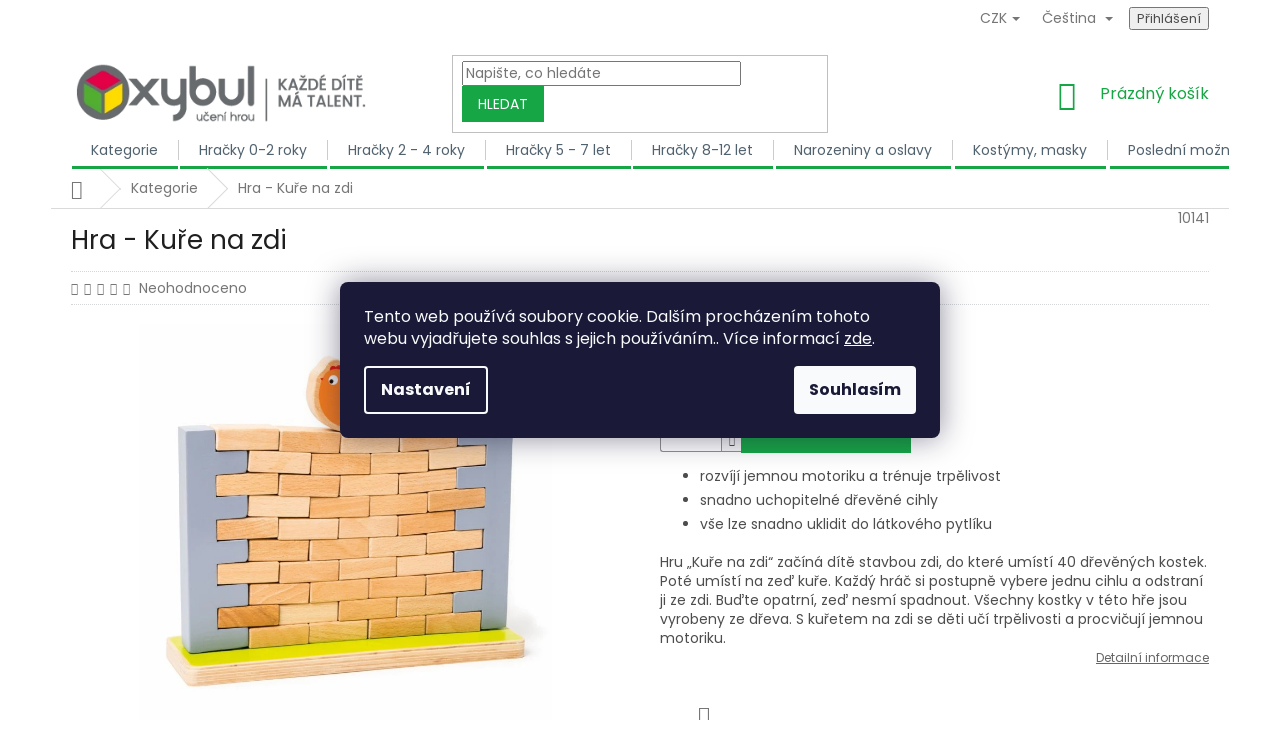

--- FILE ---
content_type: text/html; charset=utf-8
request_url: https://www.oxybul.cz/hra-kure-na-zdi/
body_size: 37664
content:
<!doctype html><html lang="cs" dir="ltr" class="header-background-light external-fonts-loaded"><head><meta charset="utf-8" /><meta name="viewport" content="width=device-width,initial-scale=1" /><title>Hra - Kuře na zdi - Oxybul.cz</title><link rel="preconnect" href="https://cdn.myshoptet.com" /><link rel="dns-prefetch" href="https://cdn.myshoptet.com" /><link rel="preload" href="https://cdn.myshoptet.com/prj/dist/master/cms/libs/jquery/jquery-1.11.3.min.js" as="script" /><link href="https://cdn.myshoptet.com/prj/dist/master/cms/templates/frontend_templates/shared/css/font-face/poppins.css" rel="stylesheet"><link href="https://cdn.myshoptet.com/prj/dist/master/shop/dist/font-shoptet-11.css.62c94c7785ff2cea73b2.css" rel="stylesheet"><script>
dataLayer = [];
dataLayer.push({'shoptet' : {
    "pageId": 774,
    "pageType": "productDetail",
    "currency": "CZK",
    "currencyInfo": {
        "decimalSeparator": ",",
        "exchangeRate": 1,
        "priceDecimalPlaces": 2,
        "symbol": "K\u010d",
        "symbolLeft": 0,
        "thousandSeparator": " "
    },
    "language": "cs",
    "projectId": 461016,
    "product": {
        "id": 567,
        "guid": "ef26692a-42f8-11ec-b42e-bc97e1a74491",
        "hasVariants": false,
        "codes": [
            {
                "code": 10141
            }
        ],
        "code": "10141",
        "name": "Hra - Ku\u0159e na zdi",
        "appendix": "",
        "weight": 0.83099999999999996,
        "manufacturer": "FAMILYbul",
        "manufacturerGuid": "1EF53342DE9369BE87D4DA0BA3DED3EE",
        "currentCategory": "Kategorie",
        "currentCategoryGuid": "e576f34f-1ab0-11ec-8496-b8ca3a6063f8",
        "defaultCategory": "Kategorie",
        "defaultCategoryGuid": "e576f34f-1ab0-11ec-8496-b8ca3a6063f8",
        "currency": "CZK",
        "priceWithVat": 749
    },
    "stocks": [
        {
            "id": "ext",
            "title": "Sklad",
            "isDeliveryPoint": 0,
            "visibleOnEshop": 1
        }
    ],
    "cartInfo": {
        "id": null,
        "freeShipping": false,
        "freeShippingFrom": 3000,
        "leftToFreeGift": {
            "formattedPrice": "0 K\u010d",
            "priceLeft": 0
        },
        "freeGift": false,
        "leftToFreeShipping": {
            "priceLeft": 3000,
            "dependOnRegion": 0,
            "formattedPrice": "3 000 K\u010d"
        },
        "discountCoupon": [],
        "getNoBillingShippingPrice": {
            "withoutVat": 0,
            "vat": 0,
            "withVat": 0
        },
        "cartItems": [],
        "taxMode": "ORDINARY"
    },
    "cart": [],
    "customer": {
        "priceRatio": 1,
        "priceListId": 1,
        "groupId": null,
        "registered": false,
        "mainAccount": false
    }
}});
dataLayer.push({'cookie_consent' : {
    "marketing": "denied",
    "analytics": "denied"
}});
document.addEventListener('DOMContentLoaded', function() {
    shoptet.consent.onAccept(function(agreements) {
        if (agreements.length == 0) {
            return;
        }
        dataLayer.push({
            'cookie_consent' : {
                'marketing' : (agreements.includes(shoptet.config.cookiesConsentOptPersonalisation)
                    ? 'granted' : 'denied'),
                'analytics': (agreements.includes(shoptet.config.cookiesConsentOptAnalytics)
                    ? 'granted' : 'denied')
            },
            'event': 'cookie_consent'
        });
    });
});
</script>
<meta property="og:type" content="website"><meta property="og:site_name" content="oxybul.cz"><meta property="og:url" content="https://www.oxybul.cz/hra-kure-na-zdi/"><meta property="og:title" content="Hra - Kuře na zdi - Oxybul.cz"><meta name="author" content="Oxybul.cz"><meta name="web_author" content="Shoptet.cz"><meta name="dcterms.rightsHolder" content="www.oxybul.cz"><meta name="robots" content="index,follow"><meta property="og:image" content="https://cdn.myshoptet.com/usr/www.oxybul.cz/user/shop/big/567-2_567-2-kure-na-zdi.jpg?68d53649"><meta property="og:description" content="Hru „Kuře na zdi“ začíná dítě stavbou zdi, do které umístí 40 dřevěných kostek. Poté umístí na zeď kuře. Každý hráč si postupně vybere jednu cihlu a odstran"><meta name="description" content="Hru „Kuře na zdi“ začíná dítě stavbou zdi, do které umístí 40 dřevěných kostek. Poté umístí na zeď kuře. Každý hráč si postupně vybere jednu cihlu a odstran"><meta name="google-site-verification" content="NiSx6dBcZN4V5KyjfJR4gLZ8t4_gj3yWz2KQWUfnJQM"><meta property="product:price:amount" content="749"><meta property="product:price:currency" content="CZK"><style>:root {--color-primary: #17A645;--color-primary-h: 139;--color-primary-s: 76%;--color-primary-l: 37%;--color-primary-hover: #17A645;--color-primary-hover-h: 139;--color-primary-hover-s: 76%;--color-primary-hover-l: 37%;--color-secondary: #17A645;--color-secondary-h: 139;--color-secondary-s: 76%;--color-secondary-l: 37%;--color-secondary-hover: #17A645;--color-secondary-hover-h: 139;--color-secondary-hover-s: 76%;--color-secondary-hover-l: 37%;--color-tertiary: #17A645;--color-tertiary-h: 139;--color-tertiary-s: 76%;--color-tertiary-l: 37%;--color-tertiary-hover: #17A645;--color-tertiary-hover-h: 139;--color-tertiary-hover-s: 76%;--color-tertiary-hover-l: 37%;--color-header-background: #ffffff;--template-font: "Poppins";--template-headings-font: "Poppins";--header-background-url: none;--cookies-notice-background: #1A1937;--cookies-notice-color: #F8FAFB;--cookies-notice-button-hover: #f5f5f5;--cookies-notice-link-hover: #27263f;--templates-update-management-preview-mode-content: "Náhled aktualizací šablony je aktivní pro váš prohlížeč."}</style>
    
    <link href="https://cdn.myshoptet.com/prj/dist/master/shop/dist/main-11.less.5a24dcbbdabfd189c152.css" rel="stylesheet" />
        
    <script>var shoptet = shoptet || {};</script>
    <script src="https://cdn.myshoptet.com/prj/dist/master/shop/dist/main-3g-header.js.27c4444ba5dd6be3416d.js"></script>
<!-- User include --><!-- api 427(81) html code header -->
<link rel="stylesheet" href="https://cdn.myshoptet.com/usr/api2.dklab.cz/user/documents/_doplnky/instagram/461016/8/461016_8.css" type="text/css" /><style>
        :root {
            --dklab-instagram-header-color: #666666;  
            --dklab-instagram-header-background: #DDDDDD;  
            --dklab-instagram-font-weight: 700;
            --dklab-instagram-font-size: 120%;
            --dklab-instagram-logoUrl: url(https://cdn.myshoptet.com/usr/api2.dklab.cz/user/documents/_doplnky/instagram/img/logo-duha.png); 
            --dklab-instagram-logo-size-width: 25px;
            --dklab-instagram-logo-size-height: 25px;                        
            --dklab-instagram-hover-content: "\e900";                        
            --dklab-instagram-padding: 0px;                        
            --dklab-instagram-border-color: #888888;
            
        }
        </style>
<!-- api 473(125) html code header -->

                <style>
                    #order-billing-methods .radio-wrapper[data-guid="e71cb41a-6245-11ec-90ab-b8ca3a6a5ac4"]:not(.cgapplepay), #order-billing-methods .radio-wrapper[data-guid="94d8d4e7-9b1f-11ed-90ab-b8ca3a6a5ac4"]:not(.cggooglepay) {
                        display: none;
                    }
                </style>
                <script type="text/javascript">
                    document.addEventListener('DOMContentLoaded', function() {
                        if (getShoptetDataLayer('pageType') === 'billingAndShipping') {
                            
                try {
                    if (window.ApplePaySession && window.ApplePaySession.canMakePayments()) {
                        document.querySelector('#order-billing-methods .radio-wrapper[data-guid="e71cb41a-6245-11ec-90ab-b8ca3a6a5ac4"]').classList.add('cgapplepay');
                    }
                } catch (err) {} 
            
                            
                const cgBaseCardPaymentMethod = {
                        type: 'CARD',
                        parameters: {
                            allowedAuthMethods: ["PAN_ONLY", "CRYPTOGRAM_3DS"],
                            allowedCardNetworks: [/*"AMEX", "DISCOVER", "INTERAC", "JCB",*/ "MASTERCARD", "VISA"]
                        }
                };
                
                function cgLoadScript(src, callback)
                {
                    var s,
                        r,
                        t;
                    r = false;
                    s = document.createElement('script');
                    s.type = 'text/javascript';
                    s.src = src;
                    s.onload = s.onreadystatechange = function() {
                        if ( !r && (!this.readyState || this.readyState == 'complete') )
                        {
                            r = true;
                            callback();
                        }
                    };
                    t = document.getElementsByTagName('script')[0];
                    t.parentNode.insertBefore(s, t);
                } 
                
                function cgGetGoogleIsReadyToPayRequest() {
                    return Object.assign(
                        {},
                        {
                            apiVersion: 2,
                            apiVersionMinor: 0
                        },
                        {
                            allowedPaymentMethods: [cgBaseCardPaymentMethod]
                        }
                    );
                }

                function onCgGooglePayLoaded() {
                    let paymentsClient = new google.payments.api.PaymentsClient({environment: 'PRODUCTION'});
                    paymentsClient.isReadyToPay(cgGetGoogleIsReadyToPayRequest()).then(function(response) {
                        if (response.result) {
                            document.querySelector('#order-billing-methods .radio-wrapper[data-guid="94d8d4e7-9b1f-11ed-90ab-b8ca3a6a5ac4"]').classList.add('cggooglepay');	 	 	 	 	 
                        }
                    })
                    .catch(function(err) {});
                }
                
                cgLoadScript('https://pay.google.com/gp/p/js/pay.js', onCgGooglePayLoaded);
            
                        }
                    });
                </script> 
                
<!-- service 427(81) html code header -->
<link rel="stylesheet" href="https://cdn.myshoptet.com/usr/api2.dklab.cz/user/documents/_doplnky/instagram/font/instagramplus.css" type="text/css" />

<!-- project html code header -->
<meta name="google-site-verification" content="Pu1bXqUhBwkOsL6u8bQGI2lYgS89AJsHdqIXSfDjs2M" />
<link rel="stylesheet" href="/user/documents/upload/DMupravy/oxybul.min.css?40">

<link rel="stylesheet" href="https://cdn.jsdelivr.net/npm/swiper@8/swiper-bundle.min.css"/>
<link rel="stylesheet" href="https://cdn.jsdelivr.net/npm/bootstrap-icons@1.10.3/font/bootstrap-icons.css">

<style>
:root {
    --hlavni_nadpis: #0ba89d;
    --hlavni_popis: #000000;
    --hlavni_tlacitko_pozadi: #dc3852;
    --hlavni_tlacitko_text: #ffffff;
}
</style>

<link rel="stylesheet" type="text/css" href="//cdn.jsdelivr.net/npm/slick-carousel@1.8.1/slick/slick.css"/>
<link rel="stylesheet" href="https://cdnjs.cloudflare.com/ajax/libs/font-awesome/6.1.1/css/all.min.css" integrity="sha512-KfkfwYDsLkIlwQp6LFnl8zNdLGxu9YAA1QvwINks4PhcElQSvqcyVLLD9aMhXd13uQjoXtEKNosOWaZqXgel0g==" crossorigin="anonymous" referrerpolicy="no-referrer" />

<link href="https://cdn.myshoptet.com/usr/461016.myshoptet.com/user/documents/upload/kod/styles/css/styles.css?v372" rel="stylesheet" />
<meta name="facebook-domain-verification" content="1uw30w4d1vfmqwumxdbtomv7jee8is" />
<style>
body.type-index .wrapper-hp .ab-reverse .blocHP1 .bloc-1 .bloc-1-container p {
    width: 100% !important;
}

/*HALLOWEEN*/
/*body.id-1 .blocHP1 h2, body.id-1 .blocHP1 h2 span{
	color: #FF9306 !important;
}

 body.id-1 .blocHP1 .cta{
	background-color: #FF9306 !important;
}*/


body.type-index .homepage-box{
	display: none;
}


 body.id-1 .blocHP1 .bloc-1-container{
/*	background-color: rgba(255,255,255,0.9) !important;*/
  padding: 5px;
}

 body.id-1 .blocHP1 .bloc-1-container h2{
  color: #17a645 !important;
}

 body.id-1 .blocHP1 .bloc-1-container .cta{
  background: #17a645 !important;
}

@media screen and (max-width: 680px){

body.id-1 .blocHP1 .bloc-1-container {
    background-color: rgba(255,255,255,0.8) !important;
    padding: 16px !important;
}

}

@media screen and (max-width: 680px){

 body.id-1 .blocHP1 .bloc-1-container{
  padding: 15px;
}

}

/**/

body.type-product.type-detail .p-detail-inner-header .logo-znacka-produktu{
      max-width: 191px;
}

@media screen and (max-width: 680px){

body.type-product.type-detail .p-detail-inner-header .logo-znacka-produktu{
       max-width: 134px;
}

}


span.pagination-appendix{
	display: none;
}

/*Oxy - Balíček 8423 - 16.8. */


body.type-category .breadcrumbs{
	    height: 20px;
    visibility: hidden;
}


/*posladni upravy css*/

#doprava .sprite_footer_payment img{
		    height: 40px;
            margin: 1.5rem !important;
}

#doprava .sprite_footer_payment img:first-child{
            margin-left: 0 !important;
}

#doprava .sprite_footer_payment img:last-child{
            margin-right: 0 !important;
}


@media screen and (max-width: 680px){
footer #my-custom-footer .infos .conseil #doprava{
    margin-top: 4rem;
}}



footer #my-custom-footer .infos .conseil .customer_service {
     flex-grow: 0 !important; 
}


footer #my-custom-footer .infos .conseil {
    justify-content: space-around;
}


body.type-product.type-detail .product-top .p-final-price-wrapper span.price-final-holder {
    font-weight: 800;
    color: #17A645;
}

.social-buttons-wrapper a.link-icon.print, a.link-icon.chat, a.link-icon.share{
	display: none;
}

@media (max-width: 768px){
#footer_content #payment{
	display: none !important;
}

}

footer #my-custom-footer .infos .newsletter {
    /* padding: 4em 2rem !important; */
    padding-bottom: 3.5rem;
    padding-top: 4rem;
}


.bullets-newsletter {
display: flex;
justify-content: space-between;
margin: auto !important;
    margin-top: 3.5rem !important;
    max-width: 655px;


}

.bullets-newsletter i{
    font-size: 3.1rem;
    display: block;
    text-align: center;
    margin-bottom: 5px;

}

.site-msg.information {
    bottom: auto !important;
    top: 0;
    width: 100%;
    max-width: 100%;
    text-align: center;
    left: 50%;
    transform: translateX(-50%);
}


/**/

@media (min-width: 768px){


.menu-helper {
    right: 25px !important;
}
.navigation-in {
    background-color: white !important;
}
.navigation-in ul {
    margin-left: 20px !important;
}
}

body.type-product.type-detail .product-top .p-detail-inner-header h1{
	display: flex;
  align-items: center;
}

.cta-mobile {
display: none !important;
}

</style>
<!-- /User include --><link rel="shortcut icon" href="/favicon.ico" type="image/x-icon" /><link rel="canonical" href="https://www.oxybul.cz/hra-kure-na-zdi/" /><link rel="alternate" hreflang="cs" href="https://www.oxybul.cz/hra-kure-na-zdi/" /><link rel="alternate" hreflang="sk" href="https://www.oxybul.cz/sk/kure-na-zdi/" /><link rel="alternate" hreflang="x-default" href="https://www.oxybul.cz/hra-kure-na-zdi/" />    <script>
        var _hwq = _hwq || [];
        _hwq.push(['setKey', '8F1C4463EE1FA59B82AA72FA28E512DE']);
        _hwq.push(['setTopPos', '0']);
        _hwq.push(['showWidget', '21']);
        (function() {
            var ho = document.createElement('script');
            ho.src = 'https://cz.im9.cz/direct/i/gjs.php?n=wdgt&sak=8F1C4463EE1FA59B82AA72FA28E512DE';
            var s = document.getElementsByTagName('script')[0]; s.parentNode.insertBefore(ho, s);
        })();
    </script>
    <!-- Global site tag (gtag.js) - Google Analytics -->
    <script async src="https://www.googletagmanager.com/gtag/js?id=G-2LZTXHMFYG"></script>
    <script>
        
        window.dataLayer = window.dataLayer || [];
        function gtag(){dataLayer.push(arguments);}
        

                    console.debug('default consent data');

            gtag('consent', 'default', {"ad_storage":"denied","analytics_storage":"denied","ad_user_data":"denied","ad_personalization":"denied","wait_for_update":500});
            dataLayer.push({
                'event': 'default_consent'
            });
        
        gtag('js', new Date());

                gtag('config', 'UA-219143117-1', { 'groups': "UA" });
        
                gtag('config', 'G-2LZTXHMFYG', {"groups":"GA4","send_page_view":false,"content_group":"productDetail","currency":"CZK","page_language":"cs"});
        
                gtag('config', 'AW-10844060471', {"allow_enhanced_conversions":true});
        
        
        
        
        
                    gtag('event', 'page_view', {"send_to":"GA4","page_language":"cs","content_group":"productDetail","currency":"CZK"});
        
                gtag('set', 'currency', 'CZK');

        gtag('event', 'view_item', {
            "send_to": "UA",
            "items": [
                {
                    "id": "10141",
                    "name": "Hra - Ku\u0159e na zdi",
                    "category": "Kategorie",
                                        "brand": "FAMILYbul",
                                                            "price": 619.01
                }
            ]
        });
        
        
        
        
        
                    gtag('event', 'view_item', {"send_to":"GA4","page_language":"cs","content_group":"productDetail","value":619.00999999999999,"currency":"CZK","items":[{"item_id":"10141","item_name":"Hra - Ku\u0159e na zdi","item_brand":"FAMILYbul","item_category":"Kategorie","price":619.00999999999999,"quantity":1,"index":0}]});
        
        
        
        
        
        
        
        document.addEventListener('DOMContentLoaded', function() {
            if (typeof shoptet.tracking !== 'undefined') {
                for (var id in shoptet.tracking.bannersList) {
                    gtag('event', 'view_promotion', {
                        "send_to": "UA",
                        "promotions": [
                            {
                                "id": shoptet.tracking.bannersList[id].id,
                                "name": shoptet.tracking.bannersList[id].name,
                                "position": shoptet.tracking.bannersList[id].position
                            }
                        ]
                    });
                }
            }

            shoptet.consent.onAccept(function(agreements) {
                if (agreements.length !== 0) {
                    console.debug('gtag consent accept');
                    var gtagConsentPayload =  {
                        'ad_storage': agreements.includes(shoptet.config.cookiesConsentOptPersonalisation)
                            ? 'granted' : 'denied',
                        'analytics_storage': agreements.includes(shoptet.config.cookiesConsentOptAnalytics)
                            ? 'granted' : 'denied',
                                                                                                'ad_user_data': agreements.includes(shoptet.config.cookiesConsentOptPersonalisation)
                            ? 'granted' : 'denied',
                        'ad_personalization': agreements.includes(shoptet.config.cookiesConsentOptPersonalisation)
                            ? 'granted' : 'denied',
                        };
                    console.debug('update consent data', gtagConsentPayload);
                    gtag('consent', 'update', gtagConsentPayload);
                    dataLayer.push(
                        { 'event': 'update_consent' }
                    );
                }
            });
        });
    </script>
<script>
    (function(t, r, a, c, k, i, n, g) { t['ROIDataObject'] = k;
    t[k]=t[k]||function(){ (t[k].q=t[k].q||[]).push(arguments) },t[k].c=i;n=r.createElement(a),
    g=r.getElementsByTagName(a)[0];n.async=1;n.src=c;g.parentNode.insertBefore(n,g)
    })(window, document, 'script', '//www.heureka.cz/ocm/sdk.js?source=shoptet&version=2&page=product_detail', 'heureka', 'cz');

    heureka('set_user_consent', 0);
</script>
</head><body class="desktop id-774 in-vsechny-kategorie template-11 type-product type-detail one-column-body columns-4 ums_forms_redesign--off ums_a11y_category_page--on ums_discussion_rating_forms--off ums_flags_display_unification--on ums_a11y_login--on mobile-header-version-0"><noscript>
    <style>
        #header {
            padding-top: 0;
            position: relative !important;
            top: 0;
        }
        .header-navigation {
            position: relative !important;
        }
        .overall-wrapper {
            margin: 0 !important;
        }
        body:not(.ready) {
            visibility: visible !important;
        }
    </style>
    <div class="no-javascript">
        <div class="no-javascript__title">Musíte změnit nastavení vašeho prohlížeče</div>
        <div class="no-javascript__text">Podívejte se na: <a href="https://www.google.com/support/bin/answer.py?answer=23852">Jak povolit JavaScript ve vašem prohlížeči</a>.</div>
        <div class="no-javascript__text">Pokud používáte software na blokování reklam, může být nutné povolit JavaScript z této stránky.</div>
        <div class="no-javascript__text">Děkujeme.</div>
    </div>
</noscript>

        <div id="fb-root"></div>
        <script>
            window.fbAsyncInit = function() {
                FB.init({
                    autoLogAppEvents : true,
                    xfbml            : true,
                    version          : 'v24.0'
                });
            };
        </script>
        <script async defer crossorigin="anonymous" src="https://connect.facebook.net/cs_CZ/sdk.js#xfbml=1&version=v24.0"></script>    <div class="siteCookies siteCookies--center siteCookies--dark js-siteCookies" role="dialog" data-testid="cookiesPopup" data-nosnippet>
        <div class="siteCookies__form">
            <div class="siteCookies__content">
                <div class="siteCookies__text">
                    Tento web používá soubory cookie. Dalším procházením tohoto webu vyjadřujete souhlas s jejich používáním.. Více informací <a href="/podminky-ochrany-osobnich-udaju/" target="\" _blank="" rel="\" noreferrer="">zde</a>.
                </div>
                <p class="siteCookies__links">
                    <button class="siteCookies__link js-cookies-settings" aria-label="Nastavení cookies" data-testid="cookiesSettings">Nastavení</button>
                </p>
            </div>
            <div class="siteCookies__buttonWrap">
                                <button class="siteCookies__button js-cookiesConsentSubmit" value="all" aria-label="Přijmout cookies" data-testid="buttonCookiesAccept">Souhlasím</button>
            </div>
        </div>
        <script>
            document.addEventListener("DOMContentLoaded", () => {
                const siteCookies = document.querySelector('.js-siteCookies');
                document.addEventListener("scroll", shoptet.common.throttle(() => {
                    const st = document.documentElement.scrollTop;
                    if (st > 1) {
                        siteCookies.classList.add('siteCookies--scrolled');
                    } else {
                        siteCookies.classList.remove('siteCookies--scrolled');
                    }
                }, 100));
            });
        </script>
    </div>
<a href="#content" class="skip-link sr-only">Přejít na obsah</a><div class="overall-wrapper"><div class="user-action"><div class="container">
    <div class="user-action-in">
                    <div id="login" class="user-action-login popup-widget login-widget" role="dialog" aria-labelledby="loginHeading">
        <div class="popup-widget-inner">
                            <h2 id="loginHeading">Přihlášení k vašemu účtu</h2><div id="customerLogin"><form action="/action/Customer/Login/" method="post" id="formLoginIncluded" class="csrf-enabled formLogin" data-testid="formLogin"><input type="hidden" name="referer" value="" /><div class="form-group"><div class="input-wrapper email js-validated-element-wrapper no-label"><input type="email" name="email" class="form-control" autofocus placeholder="E-mailová adresa (např. jan@novak.cz)" data-testid="inputEmail" autocomplete="email" required /></div></div><div class="form-group"><div class="input-wrapper password js-validated-element-wrapper no-label"><input type="password" name="password" class="form-control" placeholder="Heslo" data-testid="inputPassword" autocomplete="current-password" required /><span class="no-display">Nemůžete vyplnit toto pole</span><input type="text" name="surname" value="" class="no-display" /></div></div><div class="form-group"><div class="login-wrapper"><button type="submit" class="btn btn-secondary btn-text btn-login" data-testid="buttonSubmit">Přihlásit se</button><div class="password-helper"><a href="/registrace/" data-testid="signup" rel="nofollow">Nová registrace</a><a href="/klient/zapomenute-heslo/" rel="nofollow">Zapomenuté heslo</a></div></div></div><div class="social-login-buttons"><div class="social-login-buttons-divider"><span>nebo</span></div><div class="form-group"><a href="/action/Social/login/?provider=Facebook" class="login-btn facebook" rel="nofollow"><span class="login-facebook-icon"></span><strong>Přihlásit se přes Facebook</strong></a></div><div class="form-group"><a href="/action/Social/login/?provider=Google" class="login-btn google" rel="nofollow"><span class="login-google-icon"></span><strong>Přihlásit se přes Google</strong></a></div></div></form>
</div>                    </div>
    </div>

                            <div id="cart-widget" class="user-action-cart popup-widget cart-widget loader-wrapper" data-testid="popupCartWidget" role="dialog" aria-hidden="true">
    <div class="popup-widget-inner cart-widget-inner place-cart-here">
        <div class="loader-overlay">
            <div class="loader"></div>
        </div>
    </div>

    <div class="cart-widget-button">
        <a href="/kosik/" class="btn btn-conversion" id="continue-order-button" rel="nofollow" data-testid="buttonNextStep">Pokračovat do košíku</a>
    </div>
</div>
            </div>
</div>
</div><div class="top-navigation-bar" data-testid="topNavigationBar">

    <div class="container">

        <div class="top-navigation-contacts">
            <strong>Zákaznická podpora:</strong><a href="mailto:info@oxybul.cz" class="project-email" data-testid="contactboxEmail"><span>info@oxybul.cz</span></a>        </div>

                            <div class="top-navigation-menu">
                <div class="top-navigation-menu-trigger"></div>
                <ul class="top-navigation-bar-menu">
                                            <li class="top-navigation-menu-item-1479">
                            <a href="/clanky/moznosti-dopravy-a-platby/">Možnosti dopravy a platby</a>
                        </li>
                                            <li class="top-navigation-menu-item-1611">
                            <a href="/clanky/reklamace/">Výměna, vrácení, reklamace</a>
                        </li>
                                            <li class="top-navigation-menu-item-39">
                            <a href="/clanky/obchodni-podminky/">Obchodní podmínky</a>
                        </li>
                                            <li class="top-navigation-menu-item-691">
                            <a href="/clanky/podminky-ochrany-osobnich-udaju/">Podmínky ochrany osobních údajů </a>
                        </li>
                                    </ul>
                <ul class="top-navigation-bar-menu-helper"></ul>
            </div>
        
        <div class="top-navigation-tools top-navigation-tools--language">
            <div class="responsive-tools">
                <a href="#" class="toggle-window" data-target="search" aria-label="Hledat" data-testid="linkSearchIcon"></a>
                                                            <a href="#" class="toggle-window" data-target="login"></a>
                                                    <a href="#" class="toggle-window" data-target="navigation" aria-label="Menu" data-testid="hamburgerMenu"></a>
            </div>
                <div class="languagesMenu">
        <button id="topNavigationDropdown" class="languagesMenu__flags" type="button" data-toggle="dropdown" aria-haspopup="true" aria-expanded="false">
            <svg aria-hidden="true" style="position: absolute; width: 0; height: 0; overflow: hidden;" version="1.1" xmlns="http://www.w3.org/2000/svg" xmlns:xlink="http://www.w3.org/1999/xlink"><defs><symbol id="shp-flag-CZ" viewBox="0 0 32 32"><title>CZ</title><path fill="#0052b4" style="fill: var(--color20, #0052b4)" d="M0 5.334h32v21.333h-32v-21.333z"></path><path fill="#d80027" style="fill: var(--color19, #d80027)" d="M32 16v10.666h-32l13.449-10.666z"></path><path fill="#f0f0f0" style="fill: var(--color21, #f0f0f0)" d="M32 5.334v10.666h-18.551l-13.449-10.666z"></path></symbol><symbol id="shp-flag-SK" viewBox="0 0 32 32"><title>SK</title><path fill="#f0f0f0" style="fill: var(--color21, #f0f0f0)" d="M0 5.334h32v21.333h-32v-21.333z"></path><path fill="#0052b4" style="fill: var(--color20, #0052b4)" d="M0 12.29h32v7.42h-32v-7.42z"></path><path fill="#d80027" style="fill: var(--color19, #d80027)" d="M0 19.71h32v6.957h-32v-6.956z"></path><path fill="#f0f0f0" style="fill: var(--color21, #f0f0f0)" d="M8.092 11.362v5.321c0 3.027 3.954 3.954 3.954 3.954s3.954-0.927 3.954-3.954v-5.321h-7.908z"></path><path fill="#d80027" style="fill: var(--color19, #d80027)" d="M9.133 11.518v5.121c0 0.342 0.076 0.665 0.226 0.968 1.493 0 3.725 0 5.373 0 0.15-0.303 0.226-0.626 0.226-0.968v-5.121h-5.826z"></path><path fill="#f0f0f0" style="fill: var(--color21, #f0f0f0)" d="M13.831 15.089h-1.339v-0.893h0.893v-0.893h-0.893v-0.893h-0.893v0.893h-0.893v0.893h0.893v0.893h-1.339v0.893h1.339v0.893h0.893v-0.893h1.339z"></path><path fill="#0052b4" style="fill: var(--color20, #0052b4)" d="M10.577 18.854c0.575 0.361 1.166 0.571 1.469 0.665 0.303-0.093 0.894-0.303 1.469-0.665 0.58-0.365 0.987-0.782 1.218-1.246-0.255-0.18-0.565-0.286-0.901-0.286-0.122 0-0.241 0.015-0.355 0.041-0.242-0.55-0.791-0.934-1.43-0.934s-1.188 0.384-1.43 0.934c-0.114-0.027-0.233-0.041-0.355-0.041-0.336 0-0.646 0.106-0.901 0.286 0.231 0.465 0.637 0.882 1.217 1.246z"></path></symbol></defs></svg>
            <svg class="shp-flag shp-flag-CZ">
                <use xlink:href="#shp-flag-CZ"></use>
            </svg>
            <span class="caret"></span>
        </button>
        <div class="languagesMenu__content" aria-labelledby="topNavigationDropdown">
                            <div class="languagesMenu__box toggle-window js-languagesMenu__box" data-hover="true" data-target="currency">
                    <div class="languagesMenu__header languagesMenu__header--name">Měna</div>
                    <div class="languagesMenu__header languagesMenu__header--actual" data-toggle="dropdown">CZK<span class="caret"></span></div>
                    <ul class="languagesMenu__list languagesMenu__list--currency">
                                                    <li class="languagesMenu__list__item">
                                <a href="/action/Currency/changeCurrency/?currencyCode=CZK" rel="nofollow" class="languagesMenu__list__link languagesMenu__list__link--currency">CZK</a>
                            </li>
                                                    <li class="languagesMenu__list__item">
                                <a href="/action/Currency/changeCurrency/?currencyCode=EUR" rel="nofollow" class="languagesMenu__list__link languagesMenu__list__link--currency">EUR</a>
                            </li>
                                            </ul>
                </div>
                                        <div class="languagesMenu__box toggle-window js-languagesMenu__box" data-hover="true" data-target="language">
                    <div class="languagesMenu__header languagesMenu__header--name">Jazyk</div>
                    <div class="languagesMenu__header languagesMenu__header--actual" data-toggle="dropdown">
                                                                                    
                                    Čeština
                                
                                                                                                                                <span class="caret"></span>
                    </div>
                    <ul class="languagesMenu__list languagesMenu__list--language">
                                                    <li>
                                <a href="/action/Language/changeLanguage/?language=cs" rel="nofollow" class="languagesMenu__list__link">
                                    <svg class="shp-flag shp-flag-CZ">
                                        <use xlink:href="#shp-flag-CZ"></use>
                                    </svg>
                                    <span class="languagesMenu__list__name languagesMenu__list__name--actual">Čeština</span>
                                </a>
                            </li>
                                                    <li>
                                <a href="/action/Language/changeLanguage/?language=sk" rel="nofollow" class="languagesMenu__list__link">
                                    <svg class="shp-flag shp-flag-SK">
                                        <use xlink:href="#shp-flag-SK"></use>
                                    </svg>
                                    <span class="languagesMenu__list__name">Slovenčina</span>
                                </a>
                            </li>
                                            </ul>
                </div>
                    </div>
    </div>
            <button class="top-nav-button top-nav-button-login toggle-window" type="button" data-target="login" aria-haspopup="dialog" aria-controls="login" aria-expanded="false" data-testid="signin"><span>Přihlášení</span></button>        </div>

    </div>

</div>
<header id="header"><div class="container navigation-wrapper">
    <div class="header-top">
        <div class="site-name-wrapper">
            <div class="site-name"><a href="/" data-testid="linkWebsiteLogo"><img src="https://cdn.myshoptet.com/usr/www.oxybul.cz/user/logos/oxybull_logo_delsi_2x.png" alt="Oxybul.cz" fetchpriority="low" /></a></div>        </div>
        <div class="search" itemscope itemtype="https://schema.org/WebSite">
            <meta itemprop="headline" content="Kategorie"/><meta itemprop="url" content="https://www.oxybul.cz"/><meta itemprop="text" content="Hru „Kuře na zdi“ začíná dítě stavbou zdi, do které umístí 40 dřevěných kostek. Poté umístí na zeď kuře. Každý hráč si postupně vybere jednu cihlu a odstran"/>            <form action="/action/ProductSearch/prepareString/" method="post"
    id="formSearchForm" class="search-form compact-form js-search-main"
    itemprop="potentialAction" itemscope itemtype="https://schema.org/SearchAction" data-testid="searchForm">
    <fieldset>
        <meta itemprop="target"
            content="https://www.oxybul.cz/vyhledavani/?string={string}"/>
        <input type="hidden" name="language" value="cs"/>
        
            
<input
    type="search"
    name="string"
        class="query-input form-control search-input js-search-input"
    placeholder="Napište, co hledáte"
    autocomplete="off"
    required
    itemprop="query-input"
    aria-label="Vyhledávání"
    data-testid="searchInput"
>
            <button type="submit" class="btn btn-default" data-testid="searchBtn">Hledat</button>
        
    </fieldset>
</form>
        </div>
        <div class="navigation-buttons">
                
    <a href="/kosik/" class="btn btn-icon toggle-window cart-count" data-target="cart" data-hover="true" data-redirect="true" data-testid="headerCart" rel="nofollow" aria-haspopup="dialog" aria-expanded="false" aria-controls="cart-widget">
        
                <span class="sr-only">Nákupní košík</span>
        
            <span class="cart-price visible-lg-inline-block" data-testid="headerCartPrice">
                                    Prázdný košík                            </span>
        
    
            </a>
        </div>
    </div>
    <nav id="navigation" aria-label="Hlavní menu" data-collapsible="true"><div class="navigation-in menu"><ul class="menu-level-1" role="menubar" data-testid="headerMenuItems"><li class="menu-item-774 ext" role="none"><a href="/vsechny-kategorie/" class="active" data-testid="headerMenuItem" role="menuitem" aria-haspopup="true" aria-expanded="false"><b>Kategorie</b><span class="submenu-arrow"></span></a><ul class="menu-level-2" aria-label="Kategorie" tabindex="-1" role="menu"><li class="menu-item-1314 has-third-level" role="none"><a href="/narozeniny-a-oslavy-2/" class="menu-image" data-testid="headerMenuItem" tabindex="-1" aria-hidden="true"><img src="data:image/svg+xml,%3Csvg%20width%3D%22140%22%20height%3D%22100%22%20xmlns%3D%22http%3A%2F%2Fwww.w3.org%2F2000%2Fsvg%22%3E%3C%2Fsvg%3E" alt="" aria-hidden="true" width="140" height="100"  data-src="https://cdn.myshoptet.com/usr/www.oxybul.cz/user/categories/thumb/narozeniny_oslavy.jpg" fetchpriority="low" /></a><div><a href="/narozeniny-a-oslavy-2/" data-testid="headerMenuItem" role="menuitem"><span>Dětské narozeniny a oslavy</span></a>
                                                    <ul class="menu-level-3" role="menu">
                                                                    <li class="menu-item-1317" role="none">
                                        <a href="/narozeninove-hry-2/" data-testid="headerMenuItem" role="menuitem">
                                            Narozeninové hry pro děti</a>,                                    </li>
                                                                    <li class="menu-item-1338" role="none">
                                        <a href="/dekorace-2/" data-testid="headerMenuItem" role="menuitem">
                                            Dekorace na každou párty</a>,                                    </li>
                                                                    <li class="menu-item-1551" role="none">
                                        <a href="/drobne-darky/" data-testid="headerMenuItem" role="menuitem">
                                            Drobné dárky pro dětské hosty</a>                                    </li>
                                                            </ul>
                        </div></li><li class="menu-item-1365 has-third-level" role="none"><a href="/vzdelavaci-hry-5/" class="menu-image" data-testid="headerMenuItem" tabindex="-1" aria-hidden="true"><img src="data:image/svg+xml,%3Csvg%20width%3D%22140%22%20height%3D%22100%22%20xmlns%3D%22http%3A%2F%2Fwww.w3.org%2F2000%2Fsvg%22%3E%3C%2Fsvg%3E" alt="" aria-hidden="true" width="140" height="100"  data-src="https://cdn.myshoptet.com/usr/www.oxybul.cz/user/categories/thumb/magneticke_puzzle.jpg" fetchpriority="low" /></a><div><a href="/vzdelavaci-hry-5/" data-testid="headerMenuItem" role="menuitem"><span>Vzdělávací hry</span></a>
                                                    <ul class="menu-level-3" role="menu">
                                                                    <li class="menu-item-1590" role="none">
                                        <a href="/priroda-a-zvirata-5/" data-testid="headerMenuItem" role="menuitem">
                                            Příroda a zvířata</a>,                                    </li>
                                                                    <li class="menu-item-1593" role="none">
                                        <a href="/veda-4/" data-testid="headerMenuItem" role="menuitem">
                                            Věda</a>,                                    </li>
                                                                    <li class="menu-item-1596" role="none">
                                        <a href="/historie-a-geografie-4/" data-testid="headerMenuItem" role="menuitem">
                                            Historie a geografie</a>,                                    </li>
                                                                    <li class="menu-item-1599" role="none">
                                        <a href="/lotto--memo--domino--pexeso-4/" data-testid="headerMenuItem" role="menuitem">
                                            Lotto, memo, domino, pexeso</a>,                                    </li>
                                                                    <li class="menu-item-1605" role="none">
                                        <a href="/barvy-a-tvary-4/" data-testid="headerMenuItem" role="menuitem">
                                            Barvy a tvary</a>,                                    </li>
                                                                    <li class="menu-item-1368" role="none">
                                        <a href="/hodiny-a-cas-4/" data-testid="headerMenuItem" role="menuitem">
                                            Hodiny a čas</a>,                                    </li>
                                                                    <li class="menu-item-1449" role="none">
                                        <a href="/cteni-a-psani-2/" data-testid="headerMenuItem" role="menuitem">
                                            Čtení a psaní</a>,                                    </li>
                                                                    <li class="menu-item-1500" role="none">
                                        <a href="/cisla-a-pocitani-5/" data-testid="headerMenuItem" role="menuitem">
                                            Čísla a počítání</a>                                    </li>
                                                            </ul>
                        </div></li><li class="menu-item-1128 has-third-level" role="none"><a href="/hracky-pro-nejmensi/" class="menu-image" data-testid="headerMenuItem" tabindex="-1" aria-hidden="true"><img src="data:image/svg+xml,%3Csvg%20width%3D%22140%22%20height%3D%22100%22%20xmlns%3D%22http%3A%2F%2Fwww.w3.org%2F2000%2Fsvg%22%3E%3C%2Fsvg%3E" alt="" aria-hidden="true" width="140" height="100"  data-src="https://cdn.myshoptet.com/usr/www.oxybul.cz/user/categories/thumb/pro_nejmen____.jpg" fetchpriority="low" /></a><div><a href="/hracky-pro-nejmensi/" data-testid="headerMenuItem" role="menuitem"><span>Hračky pro nejmenší</span></a>
                                                    <ul class="menu-level-3" role="menu">
                                                                    <li class="menu-item-1149" role="none">
                                        <a href="/hracky-od-0-mesicu/" data-testid="headerMenuItem" role="menuitem">
                                            Hračky pro nejmenší</a>,                                    </li>
                                                                    <li class="menu-item-1152" role="none">
                                        <a href="/hracky-do-vody-2/" data-testid="headerMenuItem" role="menuitem">
                                            Hračky do vody</a>,                                    </li>
                                                                    <li class="menu-item-1155" role="none">
                                        <a href="/motoricke-labyrinty--provlekani-2/" data-testid="headerMenuItem" role="menuitem">
                                            Motorické labyrinty, provlékání</a>,                                    </li>
                                                                    <li class="menu-item-1161" role="none">
                                        <a href="/pyramidy--stohovacky-2/" data-testid="headerMenuItem" role="menuitem">
                                            Pyramidy, stohovačky</a>,                                    </li>
                                                                    <li class="menu-item-1164" role="none">
                                        <a href="/zatloukacky--vkladacky-2/" data-testid="headerMenuItem" role="menuitem">
                                            Zatloukačky, vkládačky</a>,                                    </li>
                                                                    <li class="menu-item-1170" role="none">
                                        <a href="/choditka-a-odrazedla--houpaci-hracky/" data-testid="headerMenuItem" role="menuitem">
                                            Chodítka a odrážedla, houpací hračky</a>,                                    </li>
                                                                    <li class="menu-item-1173" role="none">
                                        <a href="/tahaci-hracky-2/" data-testid="headerMenuItem" role="menuitem">
                                            Tahací hračky</a>,                                    </li>
                                                                    <li class="menu-item-1521" role="none">
                                        <a href="/plysaci-2/" data-testid="headerMenuItem" role="menuitem">
                                            Plyšáci</a>,                                    </li>
                                                                    <li class="menu-item-1542" role="none">
                                        <a href="/suche-bazenky-2/" data-testid="headerMenuItem" role="menuitem">
                                            Suché bazénky</a>,                                    </li>
                                                                    <li class="menu-item-1572" role="none">
                                        <a href="/panenky-a-prislusenstvi-2/" data-testid="headerMenuItem" role="menuitem">
                                            Panenky a příslušenství</a>,                                    </li>
                                                                    <li class="menu-item-1578" role="none">
                                        <a href="/koberce-a-hraci-podlozky-2/" data-testid="headerMenuItem" role="menuitem">
                                            Koberce a hrací podložky</a>,                                    </li>
                                                                    <li class="menu-item-1635" role="none">
                                        <a href="/auta-2/" data-testid="headerMenuItem" role="menuitem">
                                            Auta</a>,                                    </li>
                                                                    <li class="menu-item-1713" role="none">
                                        <a href="/hracky-na-piskoviste-4/" data-testid="headerMenuItem" role="menuitem">
                                            Hračky na pískoviště</a>,                                    </li>
                                                                    <li class="menu-item-1704" role="none">
                                        <a href="/chrastitka--sensoricke-hracky--kousatka/" data-testid="headerMenuItem" role="menuitem">
                                            Chrastítka, senzorické hračky, kousátka</a>                                    </li>
                                                            </ul>
                        </div></li><li class="menu-item-1131 has-third-level" role="none"><a href="/predstavivost--povolani-4/" class="menu-image" data-testid="headerMenuItem" tabindex="-1" aria-hidden="true"><img src="data:image/svg+xml,%3Csvg%20width%3D%22140%22%20height%3D%22100%22%20xmlns%3D%22http%3A%2F%2Fwww.w3.org%2F2000%2Fsvg%22%3E%3C%2Fsvg%3E" alt="" aria-hidden="true" width="140" height="100"  data-src="https://cdn.myshoptet.com/usr/www.oxybul.cz/user/categories/thumb/predstavivost.jpg" fetchpriority="low" /></a><div><a href="/predstavivost--povolani-4/" data-testid="headerMenuItem" role="menuitem"><span>Představivost, povolání</span></a>
                                                    <ul class="menu-level-3" role="menu">
                                                                    <li class="menu-item-1176" role="none">
                                        <a href="/kostymy--masky/" data-testid="headerMenuItem" role="menuitem">
                                            Kostýmy, masky</a>,                                    </li>
                                                                    <li class="menu-item-1194" role="none">
                                        <a href="/povolani-2/" data-testid="headerMenuItem" role="menuitem">
                                            Povolání</a>,                                    </li>
                                                                    <li class="menu-item-1197" role="none">
                                        <a href="/manasci-a-divadlo-2/" data-testid="headerMenuItem" role="menuitem">
                                            Maňásci a divadlo</a>,                                    </li>
                                                                    <li class="menu-item-1200" role="none">
                                        <a href="/teepee-a-stany-na-hrani-2/" data-testid="headerMenuItem" role="menuitem">
                                            Teepee a stany na hraní</a>,                                    </li>
                                                                    <li class="menu-item-1530" role="none">
                                        <a href="/houpacky-2/" data-testid="headerMenuItem" role="menuitem">
                                            Houpačky</a>                                    </li>
                                                            </ul>
                        </div></li><li class="menu-item-1731 has-third-level" role="none"><a href="/panenky--plysaci--figurky-4/" class="menu-image" data-testid="headerMenuItem" tabindex="-1" aria-hidden="true"><img src="data:image/svg+xml,%3Csvg%20width%3D%22140%22%20height%3D%22100%22%20xmlns%3D%22http%3A%2F%2Fwww.w3.org%2F2000%2Fsvg%22%3E%3C%2Fsvg%3E" alt="" aria-hidden="true" width="140" height="100"  data-src="https://cdn.myshoptet.com/usr/www.oxybul.cz/user/categories/thumb/panenky-3.jpg" fetchpriority="low" /></a><div><a href="/panenky--plysaci--figurky-4/" data-testid="headerMenuItem" role="menuitem"><span>Panenky, plyšáci, figurky</span></a>
                                                    <ul class="menu-level-3" role="menu">
                                                                    <li class="menu-item-1182" role="none">
                                        <a href="/figurky-2/" data-testid="headerMenuItem" role="menuitem">
                                            Figurky</a>,                                    </li>
                                                                    <li class="menu-item-1185" role="none">
                                        <a href="/panenky-a-prislusenstvi-3/" data-testid="headerMenuItem" role="menuitem">
                                            Panenky a příslušenství</a>,                                    </li>
                                                                    <li class="menu-item-1641" role="none">
                                        <a href="/plysaci-3/" data-testid="headerMenuItem" role="menuitem">
                                            Plyšáci</a>                                    </li>
                                                            </ul>
                        </div></li><li class="menu-item-1179" role="none"><a href="/stavebnice--kostky-5/" class="menu-image" data-testid="headerMenuItem" tabindex="-1" aria-hidden="true"><img src="data:image/svg+xml,%3Csvg%20width%3D%22140%22%20height%3D%22100%22%20xmlns%3D%22http%3A%2F%2Fwww.w3.org%2F2000%2Fsvg%22%3E%3C%2Fsvg%3E" alt="" aria-hidden="true" width="140" height="100"  data-src="https://cdn.myshoptet.com/usr/www.oxybul.cz/user/categories/thumb/stavebnice.jpg" fetchpriority="low" /></a><div><a href="/stavebnice--kostky-5/" data-testid="headerMenuItem" role="menuitem"><span>Stavebnice, kostky</span></a>
                        </div></li><li class="menu-item-1188" role="none"><a href="/auta--vlaky--drahy-2/" class="menu-image" data-testid="headerMenuItem" tabindex="-1" aria-hidden="true"><img src="data:image/svg+xml,%3Csvg%20width%3D%22140%22%20height%3D%22100%22%20xmlns%3D%22http%3A%2F%2Fwww.w3.org%2F2000%2Fsvg%22%3E%3C%2Fsvg%3E" alt="" aria-hidden="true" width="140" height="100"  data-src="https://cdn.myshoptet.com/usr/www.oxybul.cz/user/categories/thumb/vlak.jpg" fetchpriority="low" /></a><div><a href="/auta--vlaky--drahy-2/" data-testid="headerMenuItem" role="menuitem"><span>Auta, vlaky, dráhy</span></a>
                        </div></li><li class="menu-item-1191" role="none"><a href="/kuchynka-a-obchod-2/" class="menu-image" data-testid="headerMenuItem" tabindex="-1" aria-hidden="true"><img src="data:image/svg+xml,%3Csvg%20width%3D%22140%22%20height%3D%22100%22%20xmlns%3D%22http%3A%2F%2Fwww.w3.org%2F2000%2Fsvg%22%3E%3C%2Fsvg%3E" alt="" aria-hidden="true" width="140" height="100"  data-src="https://cdn.myshoptet.com/usr/www.oxybul.cz/user/categories/thumb/kuchynka.jpg" fetchpriority="low" /></a><div><a href="/kuchynka-a-obchod-2/" data-testid="headerMenuItem" role="menuitem"><span>Kuchyňka a obchod</span></a>
                        </div></li><li class="menu-item-1134 has-third-level" role="none"><a href="/kreativita-4/" class="menu-image" data-testid="headerMenuItem" tabindex="-1" aria-hidden="true"><img src="data:image/svg+xml,%3Csvg%20width%3D%22140%22%20height%3D%22100%22%20xmlns%3D%22http%3A%2F%2Fwww.w3.org%2F2000%2Fsvg%22%3E%3C%2Fsvg%3E" alt="" aria-hidden="true" width="140" height="100"  data-src="https://cdn.myshoptet.com/usr/www.oxybul.cz/user/categories/thumb/kreativa.jpg" fetchpriority="low" /></a><div><a href="/kreativita-4/" data-testid="headerMenuItem" role="menuitem"><span>Kreativita</span></a>
                                                    <ul class="menu-level-3" role="menu">
                                                                    <li class="menu-item-1203" role="none">
                                        <a href="/kresleni-a-malovani-4/" data-testid="headerMenuItem" role="menuitem">
                                            Potřeby pro kreslení a malování</a>,                                    </li>
                                                                    <li class="menu-item-1206" role="none">
                                        <a href="/strihani--lepeni-a-zdobeni-4/" data-testid="headerMenuItem" role="menuitem">
                                            Stříhání, lepení a zdobení</a>,                                    </li>
                                                                    <li class="menu-item-1209" role="none">
                                        <a href="/modeliny-a-plasteliny-3/" data-testid="headerMenuItem" role="menuitem">
                                            Modelíny a plastelíny</a>,                                    </li>
                                                                    <li class="menu-item-1212" role="none">
                                        <a href="/mozaiky--pisek-a-trpytky-4/" data-testid="headerMenuItem" role="menuitem">
                                            Mozaiky, písek a třpytky</a>,                                    </li>
                                                                    <li class="menu-item-1215" role="none">
                                        <a href="/moda-a-styl-4/" data-testid="headerMenuItem" role="menuitem">
                                            Móda a styl</a>,                                    </li>
                                                                    <li class="menu-item-1218" role="none">
                                        <a href="/kreativni-tvoreni-4/" data-testid="headerMenuItem" role="menuitem">
                                            Kreativní tvoření</a>                                    </li>
                                                            </ul>
                        </div></li><li class="menu-item-1137 has-third-level" role="none"><a href="/spolecenske-hry-7/" class="menu-image" data-testid="headerMenuItem" tabindex="-1" aria-hidden="true"><img src="data:image/svg+xml,%3Csvg%20width%3D%22140%22%20height%3D%22100%22%20xmlns%3D%22http%3A%2F%2Fwww.w3.org%2F2000%2Fsvg%22%3E%3C%2Fsvg%3E" alt="" aria-hidden="true" width="140" height="100"  data-src="https://cdn.myshoptet.com/usr/www.oxybul.cz/user/categories/thumb/spolecenske-1.jpg" fetchpriority="low" /></a><div><a href="/spolecenske-hry-7/" data-testid="headerMenuItem" role="menuitem"><span>Společenské hry</span></a>
                                                    <ul class="menu-level-3" role="menu">
                                                                    <li class="menu-item-1221" role="none">
                                        <a href="/spolecenske-hry-8/" data-testid="headerMenuItem" role="menuitem">
                                            Společenské hry</a>,                                    </li>
                                                                    <li class="menu-item-1224" role="none">
                                        <a href="/puzzle-2/" data-testid="headerMenuItem" role="menuitem">
                                            Puzzle</a>,                                    </li>
                                                                    <li class="menu-item-1227" role="none">
                                        <a href="/karetni-hry-2/" data-testid="headerMenuItem" role="menuitem">
                                            Karetní hry</a>,                                    </li>
                                                                    <li class="menu-item-1230" role="none">
                                        <a href="/hry-na-pamet-a-postreh-4/" data-testid="headerMenuItem" role="menuitem">
                                            Hry na paměť a postřeh</a>,                                    </li>
                                                                    <li class="menu-item-1233" role="none">
                                        <a href="/strategicke-hry-3/" data-testid="headerMenuItem" role="menuitem">
                                            Strategické hry</a>,                                    </li>
                                                                    <li class="menu-item-1236" role="none">
                                        <a href="/motoricke-a-dovednostni-hry-5/" data-testid="headerMenuItem" role="menuitem">
                                            Motorické a dovednostní hry</a>,                                    </li>
                                                                    <li class="menu-item-1239" role="none">
                                        <a href="/kooperativni-hry-4/" data-testid="headerMenuItem" role="menuitem">
                                            Kooperativní hry</a>                                    </li>
                                                            </ul>
                        </div></li><li class="menu-item-1143 has-third-level" role="none"><a href="/hry-na-ven-4/" class="menu-image" data-testid="headerMenuItem" tabindex="-1" aria-hidden="true"><img src="data:image/svg+xml,%3Csvg%20width%3D%22140%22%20height%3D%22100%22%20xmlns%3D%22http%3A%2F%2Fwww.w3.org%2F2000%2Fsvg%22%3E%3C%2Fsvg%3E" alt="" aria-hidden="true" width="140" height="100"  data-src="https://cdn.myshoptet.com/usr/www.oxybul.cz/user/categories/thumb/hry_na_ven.jpg" fetchpriority="low" /></a><div><a href="/hry-na-ven-4/" data-testid="headerMenuItem" role="menuitem"><span>Hry na ven</span></a>
                                                    <ul class="menu-level-3" role="menu">
                                                                    <li class="menu-item-1266" role="none">
                                        <a href="/kolobezky--trikolky-4/" data-testid="headerMenuItem" role="menuitem">
                                            Koloběžky, tříkolky</a>,                                    </li>
                                                                    <li class="menu-item-1269" role="none">
                                        <a href="/zahrada-4/" data-testid="headerMenuItem" role="menuitem">
                                            Zahrada</a>,                                    </li>
                                                                    <li class="menu-item-1272" role="none">
                                        <a href="/hopsadla-4/" data-testid="headerMenuItem" role="menuitem">
                                            Hopsadla</a>,                                    </li>
                                                                    <li class="menu-item-1275" role="none">
                                        <a href="/dovednostni-hry-3/" data-testid="headerMenuItem" role="menuitem">
                                            Dovednostní hry</a>,                                    </li>
                                                                    <li class="menu-item-1278" role="none">
                                        <a href="/sporty-4/" data-testid="headerMenuItem" role="menuitem">
                                            Sporty</a>,                                    </li>
                                                                    <li class="menu-item-1281" role="none">
                                        <a href="/domky--stany--tunely-2/" data-testid="headerMenuItem" role="menuitem">
                                            Domky, stany, tunely</a>,                                    </li>
                                                                    <li class="menu-item-1284" role="none">
                                        <a href="/bublifuky--hra-s-vodou/" data-testid="headerMenuItem" role="menuitem">
                                            Bublifuky, hra s vodou</a>,                                    </li>
                                                                    <li class="menu-item-1287" role="none">
                                        <a href="/bazenky-2/" data-testid="headerMenuItem" role="menuitem">
                                            Bazénky</a>,                                    </li>
                                                                    <li class="menu-item-1719" role="none">
                                        <a href="/hracky-na-piskoviste-5/" data-testid="headerMenuItem" role="menuitem">
                                            Hračky na pískoviště</a>                                    </li>
                                                            </ul>
                        </div></li><li class="menu-item-1146" role="none"><a href="/hudebni-hracky-4/" class="menu-image" data-testid="headerMenuItem" tabindex="-1" aria-hidden="true"><img src="data:image/svg+xml,%3Csvg%20width%3D%22140%22%20height%3D%22100%22%20xmlns%3D%22http%3A%2F%2Fwww.w3.org%2F2000%2Fsvg%22%3E%3C%2Fsvg%3E" alt="" aria-hidden="true" width="140" height="100"  data-src="https://cdn.myshoptet.com/usr/www.oxybul.cz/user/categories/thumb/hudebn___hra__ky.jpg" fetchpriority="low" /></a><div><a href="/hudebni-hracky-4/" data-testid="headerMenuItem" role="menuitem"><span>Hudební hračky</span></a>
                        </div></li><li class="menu-item-1662" role="none"><a href="/balancni-hry/" class="menu-image" data-testid="headerMenuItem" tabindex="-1" aria-hidden="true"><img src="data:image/svg+xml,%3Csvg%20width%3D%22140%22%20height%3D%22100%22%20xmlns%3D%22http%3A%2F%2Fwww.w3.org%2F2000%2Fsvg%22%3E%3C%2Fsvg%3E" alt="" aria-hidden="true" width="140" height="100"  data-src="https://cdn.myshoptet.com/usr/www.oxybul.cz/user/categories/thumb/322898_(1).jpg" fetchpriority="low" /></a><div><a href="/balancni-hry/" data-testid="headerMenuItem" role="menuitem"><span>Balanční hry</span></a>
                        </div></li><li class="menu-item-1665" role="none"><a href="/sety-kreativni-dilna/" class="menu-image" data-testid="headerMenuItem" tabindex="-1" aria-hidden="true"><img src="data:image/svg+xml,%3Csvg%20width%3D%22140%22%20height%3D%22100%22%20xmlns%3D%22http%3A%2F%2Fwww.w3.org%2F2000%2Fsvg%22%3E%3C%2Fsvg%3E" alt="" aria-hidden="true" width="140" height="100"  data-src="https://cdn.myshoptet.com/usr/www.oxybul.cz/user/categories/thumb/kreativn___d__lna_1.jpg" fetchpriority="low" /></a><div><a href="/sety-kreativni-dilna/" data-testid="headerMenuItem" role="menuitem"><span>Sety kreativní dílna</span></a>
                        </div></li><li class="menu-item-1680" role="none"><a href="/montessori-hracky-pro-nejmensi/" class="menu-image" data-testid="headerMenuItem" tabindex="-1" aria-hidden="true"><img src="data:image/svg+xml,%3Csvg%20width%3D%22140%22%20height%3D%22100%22%20xmlns%3D%22http%3A%2F%2Fwww.w3.org%2F2000%2Fsvg%22%3E%3C%2Fsvg%3E" alt="" aria-hidden="true" width="140" height="100"  data-src="https://cdn.myshoptet.com/usr/www.oxybul.cz/user/categories/thumb/388331_ball.jpg" fetchpriority="low" /></a><div><a href="/montessori-hracky-pro-nejmensi/" data-testid="headerMenuItem" role="menuitem"><span>Montessori hračky pro nejmenší</span></a>
                        </div></li><li class="menu-item-1743 has-third-level" role="none"><a href="/nabytek/" class="menu-image" data-testid="headerMenuItem" tabindex="-1" aria-hidden="true"><img src="data:image/svg+xml,%3Csvg%20width%3D%22140%22%20height%3D%22100%22%20xmlns%3D%22http%3A%2F%2Fwww.w3.org%2F2000%2Fsvg%22%3E%3C%2Fsvg%3E" alt="" aria-hidden="true" width="140" height="100"  data-src="https://cdn.myshoptet.com/usr/www.oxybul.cz/user/categories/thumb/__idli__ka-1.jpg" fetchpriority="low" /></a><div><a href="/nabytek/" data-testid="headerMenuItem" role="menuitem"><span>Nábytek uzpůsobený dětem</span></a>
                                                    <ul class="menu-level-3" role="menu">
                                                                    <li class="menu-item-1746" role="none">
                                        <a href="/knihovny/" data-testid="headerMenuItem" role="menuitem">
                                            Knihovny</a>,                                    </li>
                                                                    <li class="menu-item-1749" role="none">
                                        <a href="/kresilka/" data-testid="headerMenuItem" role="menuitem">
                                            Křesílka</a>,                                    </li>
                                                                    <li class="menu-item-1767" role="none">
                                        <a href="/detske-psaci-stoly/" data-testid="headerMenuItem" role="menuitem">
                                            Dětské psací stoly</a>,                                    </li>
                                                                    <li class="menu-item-1770" role="none">
                                        <a href="/ostatni-nabytek/" data-testid="headerMenuItem" role="menuitem">
                                            Ostatní nábytek</a>                                    </li>
                                                            </ul>
                        </div></li></ul></li>
<li class="menu-item-777 ext" role="none"><a href="/hracky-0-2-roky/" data-testid="headerMenuItem" role="menuitem" aria-haspopup="true" aria-expanded="false"><b>Hračky 0-2 roky</b><span class="submenu-arrow"></span></a><ul class="menu-level-2" aria-label="Hračky 0-2 roky" tabindex="-1" role="menu"><li class="menu-item-780" role="none"><a href="/hracky-pro-deti-0-1-rok/" class="menu-image" data-testid="headerMenuItem" tabindex="-1" aria-hidden="true"><img src="data:image/svg+xml,%3Csvg%20width%3D%22140%22%20height%3D%22100%22%20xmlns%3D%22http%3A%2F%2Fwww.w3.org%2F2000%2Fsvg%22%3E%3C%2Fsvg%3E" alt="" aria-hidden="true" width="140" height="100"  data-src="https://cdn.myshoptet.com/usr/www.oxybul.cz/user/categories/thumb/329978-1.jpg" fetchpriority="low" /></a><div><a href="/hracky-pro-deti-0-1-rok/" data-testid="headerMenuItem" role="menuitem"><span>Hračky 0-1 rok</span></a>
                        </div></li><li class="menu-item-1686 has-third-level" role="none"><a href="/chrastitka-a-senzoricke-hracky/" class="menu-image" data-testid="headerMenuItem" tabindex="-1" aria-hidden="true"><img src="data:image/svg+xml,%3Csvg%20width%3D%22140%22%20height%3D%22100%22%20xmlns%3D%22http%3A%2F%2Fwww.w3.org%2F2000%2Fsvg%22%3E%3C%2Fsvg%3E" alt="" aria-hidden="true" width="140" height="100"  data-src="https://cdn.myshoptet.com/usr/www.oxybul.cz/user/categories/thumb/chrast__tka-2.jpg" fetchpriority="low" /></a><div><a href="/chrastitka-a-senzoricke-hracky/" data-testid="headerMenuItem" role="menuitem"><span>Chrastítka a senzorické hračky</span></a>
                                                    <ul class="menu-level-3" role="menu">
                                                                    <li class="menu-item-798" role="none">
                                        <a href="/senzoricke-hracky-2/" data-testid="headerMenuItem" role="menuitem">
                                            Senzorické hračky</a>,                                    </li>
                                                                    <li class="menu-item-1512" role="none">
                                        <a href="/chrastitka/" data-testid="headerMenuItem" role="menuitem">
                                            Chrastítka</a>                                    </li>
                                                            </ul>
                        </div></li><li class="menu-item-1422" role="none"><a href="/kostymy--masky-2/" class="menu-image" data-testid="headerMenuItem" tabindex="-1" aria-hidden="true"><img src="data:image/svg+xml,%3Csvg%20width%3D%22140%22%20height%3D%22100%22%20xmlns%3D%22http%3A%2F%2Fwww.w3.org%2F2000%2Fsvg%22%3E%3C%2Fsvg%3E" alt="" aria-hidden="true" width="140" height="100"  data-src="https://cdn.myshoptet.com/usr/www.oxybul.cz/user/categories/thumb/335339.jpg" fetchpriority="low" /></a><div><a href="/kostymy--masky-2/" data-testid="headerMenuItem" role="menuitem"><span>Kostýmy, masky</span></a>
                        </div></li><li class="menu-item-783" role="none"><a href="/hracky-do-vody/" class="menu-image" data-testid="headerMenuItem" tabindex="-1" aria-hidden="true"><img src="data:image/svg+xml,%3Csvg%20width%3D%22140%22%20height%3D%22100%22%20xmlns%3D%22http%3A%2F%2Fwww.w3.org%2F2000%2Fsvg%22%3E%3C%2Fsvg%3E" alt="" aria-hidden="true" width="140" height="100"  data-src="https://cdn.myshoptet.com/usr/www.oxybul.cz/user/categories/thumb/hracky-do-vany-1.jpg" fetchpriority="low" /></a><div><a href="/hracky-do-vody/" data-testid="headerMenuItem" role="menuitem"><span>Hračky do vody</span></a>
                        </div></li><li class="menu-item-801" role="none"><a href="/choditka--odrazedla--houpacky/" class="menu-image" data-testid="headerMenuItem" tabindex="-1" aria-hidden="true"><img src="data:image/svg+xml,%3Csvg%20width%3D%22140%22%20height%3D%22100%22%20xmlns%3D%22http%3A%2F%2Fwww.w3.org%2F2000%2Fsvg%22%3E%3C%2Fsvg%3E" alt="" aria-hidden="true" width="140" height="100"  data-src="https://cdn.myshoptet.com/usr/www.oxybul.cz/user/categories/thumb/chod__tka-1.jpg" fetchpriority="low" /></a><div><a href="/choditka--odrazedla--houpacky/" data-testid="headerMenuItem" role="menuitem"><span>Chodítka, odrážedla, houpačky</span></a>
                        </div></li><li class="menu-item-1410" role="none"><a href="/kresleni-a-malovani-5/" class="menu-image" data-testid="headerMenuItem" tabindex="-1" aria-hidden="true"><img src="data:image/svg+xml,%3Csvg%20width%3D%22140%22%20height%3D%22100%22%20xmlns%3D%22http%3A%2F%2Fwww.w3.org%2F2000%2Fsvg%22%3E%3C%2Fsvg%3E" alt="" aria-hidden="true" width="140" height="100"  data-src="https://cdn.myshoptet.com/usr/www.oxybul.cz/user/categories/thumb/335960_(1).jpg" fetchpriority="low" /></a><div><a href="/kresleni-a-malovani-5/" data-testid="headerMenuItem" role="menuitem"><span>Kreslení, malování</span></a>
                        </div></li><li class="menu-item-1569" role="none"><a href="/panenky-a-prislusenstvi/" class="menu-image" data-testid="headerMenuItem" tabindex="-1" aria-hidden="true"><img src="data:image/svg+xml,%3Csvg%20width%3D%22140%22%20height%3D%22100%22%20xmlns%3D%22http%3A%2F%2Fwww.w3.org%2F2000%2Fsvg%22%3E%3C%2Fsvg%3E" alt="" aria-hidden="true" width="140" height="100"  data-src="https://cdn.myshoptet.com/usr/www.oxybul.cz/user/categories/thumb/panenky-2.jpg" fetchpriority="low" /></a><div><a href="/panenky-a-prislusenstvi/" data-testid="headerMenuItem" role="menuitem"><span>Panenky a příslušenství</span></a>
                        </div></li><li class="menu-item-1506" role="none"><a href="/plysaci/" class="menu-image" data-testid="headerMenuItem" tabindex="-1" aria-hidden="true"><img src="data:image/svg+xml,%3Csvg%20width%3D%22140%22%20height%3D%22100%22%20xmlns%3D%22http%3A%2F%2Fwww.w3.org%2F2000%2Fsvg%22%3E%3C%2Fsvg%3E" alt="" aria-hidden="true" width="140" height="100"  data-src="https://cdn.myshoptet.com/usr/www.oxybul.cz/user/categories/thumb/plysak-1.jpg" fetchpriority="low" /></a><div><a href="/plysaci/" data-testid="headerMenuItem" role="menuitem"><span>Plyšáci</span></a>
                        </div></li><li class="menu-item-1632" role="none"><a href="/auticka/" class="menu-image" data-testid="headerMenuItem" tabindex="-1" aria-hidden="true"><img src="data:image/svg+xml,%3Csvg%20width%3D%22140%22%20height%3D%22100%22%20xmlns%3D%22http%3A%2F%2Fwww.w3.org%2F2000%2Fsvg%22%3E%3C%2Fsvg%3E" alt="" aria-hidden="true" width="140" height="100"  data-src="https://cdn.myshoptet.com/usr/www.oxybul.cz/user/categories/thumb/autokamion.jpg" fetchpriority="low" /></a><div><a href="/auticka/" data-testid="headerMenuItem" role="menuitem"><span>Autíčka</span></a>
                        </div></li><li class="menu-item-792" role="none"><a href="/pyramidy--zatloukacky--vkladacky/" class="menu-image" data-testid="headerMenuItem" tabindex="-1" aria-hidden="true"><img src="data:image/svg+xml,%3Csvg%20width%3D%22140%22%20height%3D%22100%22%20xmlns%3D%22http%3A%2F%2Fwww.w3.org%2F2000%2Fsvg%22%3E%3C%2Fsvg%3E" alt="" aria-hidden="true" width="140" height="100"  data-src="https://cdn.myshoptet.com/usr/www.oxybul.cz/user/categories/thumb/stohova__ky-1.jpg" fetchpriority="low" /></a><div><a href="/pyramidy--zatloukacky--vkladacky/" data-testid="headerMenuItem" role="menuitem"><span>Pyramidy, zatloukačky, vkládačky</span></a>
                        </div></li><li class="menu-item-786" role="none"><a href="/motoricke-labyrinty--provlekani/" class="menu-image" data-testid="headerMenuItem" tabindex="-1" aria-hidden="true"><img src="data:image/svg+xml,%3Csvg%20width%3D%22140%22%20height%3D%22100%22%20xmlns%3D%22http%3A%2F%2Fwww.w3.org%2F2000%2Fsvg%22%3E%3C%2Fsvg%3E" alt="" aria-hidden="true" width="140" height="100"  data-src="https://cdn.myshoptet.com/usr/www.oxybul.cz/user/categories/thumb/motoricke_labirinty-1.jpg" fetchpriority="low" /></a><div><a href="/motoricke-labyrinty--provlekani/" data-testid="headerMenuItem" role="menuitem"><span>Motorické labyrinty, provlékání</span></a>
                        </div></li><li class="menu-item-789" role="none"><a href="/stavebnice--kostky/" class="menu-image" data-testid="headerMenuItem" tabindex="-1" aria-hidden="true"><img src="data:image/svg+xml,%3Csvg%20width%3D%22140%22%20height%3D%22100%22%20xmlns%3D%22http%3A%2F%2Fwww.w3.org%2F2000%2Fsvg%22%3E%3C%2Fsvg%3E" alt="" aria-hidden="true" width="140" height="100"  data-src="https://cdn.myshoptet.com/usr/www.oxybul.cz/user/categories/thumb/stavebnice_kostky-2.jpg" fetchpriority="low" /></a><div><a href="/stavebnice--kostky/" data-testid="headerMenuItem" role="menuitem"><span>Stavebnice, kostky</span></a>
                        </div></li><li class="menu-item-804" role="none"><a href="/tahaci-hracky/" class="menu-image" data-testid="headerMenuItem" tabindex="-1" aria-hidden="true"><img src="data:image/svg+xml,%3Csvg%20width%3D%22140%22%20height%3D%22100%22%20xmlns%3D%22http%3A%2F%2Fwww.w3.org%2F2000%2Fsvg%22%3E%3C%2Fsvg%3E" alt="" aria-hidden="true" width="140" height="100"  data-src="https://cdn.myshoptet.com/usr/www.oxybul.cz/user/categories/thumb/tahac__-1.jpg" fetchpriority="low" /></a><div><a href="/tahaci-hracky/" data-testid="headerMenuItem" role="menuitem"><span>Tahací hračky</span></a>
                        </div></li><li class="menu-item-1539" role="none"><a href="/suche-bazenky/" class="menu-image" data-testid="headerMenuItem" tabindex="-1" aria-hidden="true"><img src="data:image/svg+xml,%3Csvg%20width%3D%22140%22%20height%3D%22100%22%20xmlns%3D%22http%3A%2F%2Fwww.w3.org%2F2000%2Fsvg%22%3E%3C%2Fsvg%3E" alt="" aria-hidden="true" width="140" height="100"  data-src="https://cdn.myshoptet.com/usr/www.oxybul.cz/user/categories/thumb/bazenky-2.jpg" fetchpriority="low" /></a><div><a href="/suche-bazenky/" data-testid="headerMenuItem" role="menuitem"><span>Suché bazénky;;</span></a>
                        </div></li><li class="menu-item-1575" role="none"><a href="/koberce--hraci-podlozky/" class="menu-image" data-testid="headerMenuItem" tabindex="-1" aria-hidden="true"><img src="data:image/svg+xml,%3Csvg%20width%3D%22140%22%20height%3D%22100%22%20xmlns%3D%22http%3A%2F%2Fwww.w3.org%2F2000%2Fsvg%22%3E%3C%2Fsvg%3E" alt="" aria-hidden="true" width="140" height="100"  data-src="https://cdn.myshoptet.com/usr/www.oxybul.cz/user/categories/thumb/hrac___podlo__ka.jpg" fetchpriority="low" /></a><div><a href="/koberce--hraci-podlozky/" data-testid="headerMenuItem" role="menuitem"><span>Koberce, hrací podložky</span></a>
                        </div></li><li class="menu-item-1773" role="none"><a href="/detsky-nabytek-4/" class="menu-image" data-testid="headerMenuItem" tabindex="-1" aria-hidden="true"><img src="data:image/svg+xml,%3Csvg%20width%3D%22140%22%20height%3D%22100%22%20xmlns%3D%22http%3A%2F%2Fwww.w3.org%2F2000%2Fsvg%22%3E%3C%2Fsvg%3E" alt="" aria-hidden="true" width="140" height="100"  data-src="https://cdn.myshoptet.com/prj/dist/master/cms/templates/frontend_templates/00/img/folder.svg" fetchpriority="low" /></a><div><a href="/detsky-nabytek-4/" data-testid="headerMenuItem" role="menuitem"><span>Dětský nábytek</span></a>
                        </div></li></ul></li>
<li class="menu-item-759 ext" role="none"><a href="/hracky-2-4-roky/" data-testid="headerMenuItem" role="menuitem" aria-haspopup="true" aria-expanded="false"><b>Hračky 2 - 4 roky</b><span class="submenu-arrow"></span></a><ul class="menu-level-2" aria-label="Hračky 2 - 4 roky" tabindex="-1" role="menu"><li class="menu-item-1692 has-third-level" role="none"><a href="/predstavivost--povolani/" class="menu-image" data-testid="headerMenuItem" tabindex="-1" aria-hidden="true"><img src="data:image/svg+xml,%3Csvg%20width%3D%22140%22%20height%3D%22100%22%20xmlns%3D%22http%3A%2F%2Fwww.w3.org%2F2000%2Fsvg%22%3E%3C%2Fsvg%3E" alt="" aria-hidden="true" width="140" height="100"  data-src="https://cdn.myshoptet.com/usr/www.oxybul.cz/user/categories/thumb/predstavivost_1.jpg" fetchpriority="low" /></a><div><a href="/predstavivost--povolani/" data-testid="headerMenuItem" role="menuitem"><span>Představivost, povolání</span></a>
                                                    <ul class="menu-level-3" role="menu">
                                                                    <li class="menu-item-825" role="none">
                                        <a href="/povolani/" data-testid="headerMenuItem" role="menuitem">
                                            Povolání</a>,                                    </li>
                                                                    <li class="menu-item-828" role="none">
                                        <a href="/manasci-a-divadlo/" data-testid="headerMenuItem" role="menuitem">
                                            Maňásci a divadlo</a>,                                    </li>
                                                                    <li class="menu-item-831" role="none">
                                        <a href="/teepee-a-stany-na-hrani/" data-testid="headerMenuItem" role="menuitem">
                                            Teepee a stany na hraní</a>,                                    </li>
                                                                    <li class="menu-item-807" role="none">
                                        <a href="/kostymy-2/" data-testid="headerMenuItem" role="menuitem">
                                            Kostýmy, masky</a>                                    </li>
                                                            </ul>
                        </div></li><li class="menu-item-834 has-third-level" role="none"><a href="/panenky--plysaci--figurky/" class="menu-image" data-testid="headerMenuItem" tabindex="-1" aria-hidden="true"><img src="data:image/svg+xml,%3Csvg%20width%3D%22140%22%20height%3D%22100%22%20xmlns%3D%22http%3A%2F%2Fwww.w3.org%2F2000%2Fsvg%22%3E%3C%2Fsvg%3E" alt="" aria-hidden="true" width="140" height="100"  data-src="https://cdn.myshoptet.com/usr/www.oxybul.cz/user/categories/thumb/panenky-1.jpg" fetchpriority="low" /></a><div><a href="/panenky--plysaci--figurky/" data-testid="headerMenuItem" role="menuitem"><span>Panenky, plyšáci, figurky</span></a>
                                                    <ul class="menu-level-3" role="menu">
                                                                    <li class="menu-item-816" role="none">
                                        <a href="/panenky-a-prislusenstvi-pro-panenky/" data-testid="headerMenuItem" role="menuitem">
                                            Panenky a příslušenství</a>,                                    </li>
                                                                    <li class="menu-item-813" role="none">
                                        <a href="/figurky/" data-testid="headerMenuItem" role="menuitem">
                                            Figurky</a>,                                    </li>
                                                                    <li class="menu-item-1644" role="none">
                                        <a href="/plysaci-4/" data-testid="headerMenuItem" role="menuitem">
                                            Plyšáci</a>                                    </li>
                                                            </ul>
                        </div></li><li class="menu-item-810" role="none"><a href="/stavebnice--kostky-2/" class="menu-image" data-testid="headerMenuItem" tabindex="-1" aria-hidden="true"><img src="data:image/svg+xml,%3Csvg%20width%3D%22140%22%20height%3D%22100%22%20xmlns%3D%22http%3A%2F%2Fwww.w3.org%2F2000%2Fsvg%22%3E%3C%2Fsvg%3E" alt="" aria-hidden="true" width="140" height="100"  data-src="https://cdn.myshoptet.com/usr/www.oxybul.cz/user/categories/thumb/stavebnice_kostky-1.jpg" fetchpriority="low" /></a><div><a href="/stavebnice--kostky-2/" data-testid="headerMenuItem" role="menuitem"><span>Stavebnice, kostky</span></a>
                        </div></li><li class="menu-item-819" role="none"><a href="/auta--vlaky--drahy/" class="menu-image" data-testid="headerMenuItem" tabindex="-1" aria-hidden="true"><img src="data:image/svg+xml,%3Csvg%20width%3D%22140%22%20height%3D%22100%22%20xmlns%3D%22http%3A%2F%2Fwww.w3.org%2F2000%2Fsvg%22%3E%3C%2Fsvg%3E" alt="" aria-hidden="true" width="140" height="100"  data-src="https://cdn.myshoptet.com/usr/www.oxybul.cz/user/categories/thumb/vlak-1.jpg" fetchpriority="low" /></a><div><a href="/auta--vlaky--drahy/" data-testid="headerMenuItem" role="menuitem"><span>Auta, vlaky, dráhy</span></a>
                        </div></li><li class="menu-item-1695 has-third-level" role="none"><a href="/kuchynka--obchod/" class="menu-image" data-testid="headerMenuItem" tabindex="-1" aria-hidden="true"><img src="data:image/svg+xml,%3Csvg%20width%3D%22140%22%20height%3D%22100%22%20xmlns%3D%22http%3A%2F%2Fwww.w3.org%2F2000%2Fsvg%22%3E%3C%2Fsvg%3E" alt="" aria-hidden="true" width="140" height="100"  data-src="https://cdn.myshoptet.com/usr/www.oxybul.cz/user/categories/thumb/kuchynka-2.jpg" fetchpriority="low" /></a><div><a href="/kuchynka--obchod/" data-testid="headerMenuItem" role="menuitem"><span>Kuchyňka a obchod</span></a>
                                                    <ul class="menu-level-3" role="menu">
                                                                    <li class="menu-item-822" role="none">
                                        <a href="/kuchynka-a-obchod/" data-testid="headerMenuItem" role="menuitem">
                                            Kuchyňka a obchod</a>                                    </li>
                                                            </ul>
                        </div></li><li class="menu-item-840 has-third-level" role="none"><a href="/kreativita/" class="menu-image" data-testid="headerMenuItem" tabindex="-1" aria-hidden="true"><img src="data:image/svg+xml,%3Csvg%20width%3D%22140%22%20height%3D%22100%22%20xmlns%3D%22http%3A%2F%2Fwww.w3.org%2F2000%2Fsvg%22%3E%3C%2Fsvg%3E" alt="" aria-hidden="true" width="140" height="100"  data-src="https://cdn.myshoptet.com/usr/www.oxybul.cz/user/categories/thumb/kreativa-1.jpg" fetchpriority="low" /></a><div><a href="/kreativita/" data-testid="headerMenuItem" role="menuitem"><span>Kreativita</span></a>
                                                    <ul class="menu-level-3" role="menu">
                                                                    <li class="menu-item-855" role="none">
                                        <a href="/kresleni-a-malovani/" data-testid="headerMenuItem" role="menuitem">
                                            Kreslení a malování</a>,                                    </li>
                                                                    <li class="menu-item-858" role="none">
                                        <a href="/strihani--lepeni-a-zdobeni/" data-testid="headerMenuItem" role="menuitem">
                                            Stříhání, lepení a zdobení</a>,                                    </li>
                                                                    <li class="menu-item-861" role="none">
                                        <a href="/modeliny-a-plasteliny/" data-testid="headerMenuItem" role="menuitem">
                                            Modelíny, plastelíny</a>,                                    </li>
                                                                    <li class="menu-item-864" role="none">
                                        <a href="/mozaiky--pisek-a-trpytky/" data-testid="headerMenuItem" role="menuitem">
                                            Mozaiky, písek a třpytky</a>,                                    </li>
                                                                    <li class="menu-item-867" role="none">
                                        <a href="/moda-a-styl/" data-testid="headerMenuItem" role="menuitem">
                                            Móda a styl</a>,                                    </li>
                                                                    <li class="menu-item-870" role="none">
                                        <a href="/kreativni-tvoreni/" data-testid="headerMenuItem" role="menuitem">
                                            Kreativní tvoření</a>                                    </li>
                                                            </ul>
                        </div></li><li class="menu-item-843 has-third-level" role="none"><a href="/spolecenske-hry/" class="menu-image" data-testid="headerMenuItem" tabindex="-1" aria-hidden="true"><img src="data:image/svg+xml,%3Csvg%20width%3D%22140%22%20height%3D%22100%22%20xmlns%3D%22http%3A%2F%2Fwww.w3.org%2F2000%2Fsvg%22%3E%3C%2Fsvg%3E" alt="" aria-hidden="true" width="140" height="100"  data-src="https://cdn.myshoptet.com/usr/www.oxybul.cz/user/categories/thumb/spolecenske-2.jpg" fetchpriority="low" /></a><div><a href="/spolecenske-hry/" data-testid="headerMenuItem" role="menuitem"><span>Společenské hry</span></a>
                                                    <ul class="menu-level-3" role="menu">
                                                                    <li class="menu-item-873" role="none">
                                        <a href="/spolecenske-hry-2/" data-testid="headerMenuItem" role="menuitem">
                                            Společenské hry</a>,                                    </li>
                                                                    <li class="menu-item-876" role="none">
                                        <a href="/puzzle/" data-testid="headerMenuItem" role="menuitem">
                                            Puzzle</a>,                                    </li>
                                                                    <li class="menu-item-879" role="none">
                                        <a href="/karetni-hry/" data-testid="headerMenuItem" role="menuitem">
                                            Karetní hry</a>,                                    </li>
                                                                    <li class="menu-item-882" role="none">
                                        <a href="/hry-na-pamet-a-postreh/" data-testid="headerMenuItem" role="menuitem">
                                            Hry na paměť a postřeh</a>,                                    </li>
                                                                    <li class="menu-item-885" role="none">
                                        <a href="/motoricke-a-dovednostni-hry/" data-testid="headerMenuItem" role="menuitem">
                                            Motorické a dovednostní hry</a>                                    </li>
                                                            </ul>
                        </div></li><li class="menu-item-846 has-third-level" role="none"><a href="/vzdelavaci-hry/" class="menu-image" data-testid="headerMenuItem" tabindex="-1" aria-hidden="true"><img src="data:image/svg+xml,%3Csvg%20width%3D%22140%22%20height%3D%22100%22%20xmlns%3D%22http%3A%2F%2Fwww.w3.org%2F2000%2Fsvg%22%3E%3C%2Fsvg%3E" alt="" aria-hidden="true" width="140" height="100"  data-src="https://cdn.myshoptet.com/usr/www.oxybul.cz/user/categories/thumb/vzd__l__vac__.jpg" fetchpriority="low" /></a><div><a href="/vzdelavaci-hry/" data-testid="headerMenuItem" role="menuitem"><span>Vzdělávací hry</span></a>
                                                    <ul class="menu-level-3" role="menu">
                                                                    <li class="menu-item-891" role="none">
                                        <a href="/barvy-a-tvary/" data-testid="headerMenuItem" role="menuitem">
                                            Barvy a tvary</a>,                                    </li>
                                                                    <li class="menu-item-894" role="none">
                                        <a href="/lotto--memo--domino--pexeso/" data-testid="headerMenuItem" role="menuitem">
                                            Lotto, memo, domino, pexeso</a>,                                    </li>
                                                                    <li class="menu-item-897" role="none">
                                        <a href="/priroda-a-zvirata/" data-testid="headerMenuItem" role="menuitem">
                                            Příroda a zvířata</a>,                                    </li>
                                                                    <li class="menu-item-900" role="none">
                                        <a href="/cteni--psani/" data-testid="headerMenuItem" role="menuitem">
                                            Čtení, psaní</a>,                                    </li>
                                                                    <li class="menu-item-903" role="none">
                                        <a href="/cisla-a-pocitani/" data-testid="headerMenuItem" role="menuitem">
                                            Čísla a počítání</a>,                                    </li>
                                                                    <li class="menu-item-906" role="none">
                                        <a href="/hodiny-a-cas/" data-testid="headerMenuItem" role="menuitem">
                                            Hodiny a čas</a>                                    </li>
                                                            </ul>
                        </div></li><li class="menu-item-849 has-third-level" role="none"><a href="/hry-na-ven/" class="menu-image" data-testid="headerMenuItem" tabindex="-1" aria-hidden="true"><img src="data:image/svg+xml,%3Csvg%20width%3D%22140%22%20height%3D%22100%22%20xmlns%3D%22http%3A%2F%2Fwww.w3.org%2F2000%2Fsvg%22%3E%3C%2Fsvg%3E" alt="" aria-hidden="true" width="140" height="100"  data-src="https://cdn.myshoptet.com/usr/www.oxybul.cz/user/categories/thumb/na_ven.jpg" fetchpriority="low" /></a><div><a href="/hry-na-ven/" data-testid="headerMenuItem" role="menuitem"><span>Hry na ven</span></a>
                                                    <ul class="menu-level-3" role="menu">
                                                                    <li class="menu-item-909" role="none">
                                        <a href="/kolobezky--trikolky/" data-testid="headerMenuItem" role="menuitem">
                                            Koloběžky, tříkolky</a>,                                    </li>
                                                                    <li class="menu-item-912" role="none">
                                        <a href="/zahrada/" data-testid="headerMenuItem" role="menuitem">
                                            Zahrada</a>,                                    </li>
                                                                    <li class="menu-item-915" role="none">
                                        <a href="/hopsadla/" data-testid="headerMenuItem" role="menuitem">
                                            Hopsadla</a>,                                    </li>
                                                                    <li class="menu-item-918" role="none">
                                        <a href="/dovednostni-hry/" data-testid="headerMenuItem" role="menuitem">
                                            Dovednostní hry</a>,                                    </li>
                                                                    <li class="menu-item-921" role="none">
                                        <a href="/sporty/" data-testid="headerMenuItem" role="menuitem">
                                            Sporty</a>,                                    </li>
                                                                    <li class="menu-item-924" role="none">
                                        <a href="/domky--stany--tunely/" data-testid="headerMenuItem" role="menuitem">
                                            Domky, stany, tunely</a>,                                    </li>
                                                                    <li class="menu-item-927" role="none">
                                        <a href="/bublifuky--hra-s--vodou-3/" data-testid="headerMenuItem" role="menuitem">
                                            Bublifuky, hra s vodou</a>,                                    </li>
                                                                    <li class="menu-item-930" role="none">
                                        <a href="/bazenky/" data-testid="headerMenuItem" role="menuitem">
                                            Bazénky</a>                                    </li>
                                                            </ul>
                        </div></li><li class="menu-item-852 has-third-level" role="none"><a href="/hudebni-hracky/" class="menu-image" data-testid="headerMenuItem" tabindex="-1" aria-hidden="true"><img src="data:image/svg+xml,%3Csvg%20width%3D%22140%22%20height%3D%22100%22%20xmlns%3D%22http%3A%2F%2Fwww.w3.org%2F2000%2Fsvg%22%3E%3C%2Fsvg%3E" alt="" aria-hidden="true" width="140" height="100"  data-src="https://cdn.myshoptet.com/usr/www.oxybul.cz/user/categories/thumb/hudebn___hra__ky-1.jpg" fetchpriority="low" /></a><div><a href="/hudebni-hracky/" data-testid="headerMenuItem" role="menuitem"><span>Hudební hračky</span></a>
                                                    <ul class="menu-level-3" role="menu">
                                                                    <li class="menu-item-933" role="none">
                                        <a href="/hudebni-nastroje/" data-testid="headerMenuItem" role="menuitem">
                                            Hudební nástroje</a>                                    </li>
                                                            </ul>
                        </div></li><li class="menu-item-1527" role="none"><a href="/houpacky--odrazedla--hopsadla/" class="menu-image" data-testid="headerMenuItem" tabindex="-1" aria-hidden="true"><img src="data:image/svg+xml,%3Csvg%20width%3D%22140%22%20height%3D%22100%22%20xmlns%3D%22http%3A%2F%2Fwww.w3.org%2F2000%2Fsvg%22%3E%3C%2Fsvg%3E" alt="" aria-hidden="true" width="140" height="100"  data-src="https://cdn.myshoptet.com/usr/www.oxybul.cz/user/categories/thumb/koupac__.jpg" fetchpriority="low" /></a><div><a href="/houpacky--odrazedla--hopsadla/" data-testid="headerMenuItem" role="menuitem"><span>Houpačky, odrážedla, hopsadla</span></a>
                        </div></li><li class="menu-item-1755" role="none"><a href="/detsky-nabytek/" class="menu-image" data-testid="headerMenuItem" tabindex="-1" aria-hidden="true"><img src="data:image/svg+xml,%3Csvg%20width%3D%22140%22%20height%3D%22100%22%20xmlns%3D%22http%3A%2F%2Fwww.w3.org%2F2000%2Fsvg%22%3E%3C%2Fsvg%3E" alt="" aria-hidden="true" width="140" height="100"  data-src="https://cdn.myshoptet.com/usr/www.oxybul.cz/user/categories/thumb/__idli__ka-2.jpg" fetchpriority="low" /></a><div><a href="/detsky-nabytek/" data-testid="headerMenuItem" role="menuitem"><span>Dětský nábytek</span></a>
                        </div></li></ul></li>
<li class="menu-item-762 ext" role="none"><a href="/hracky-5-7-let/" data-testid="headerMenuItem" role="menuitem" aria-haspopup="true" aria-expanded="false"><b>Hračky 5 - 7 let</b><span class="submenu-arrow"></span></a><ul class="menu-level-2" aria-label="Hračky 5 - 7 let" tabindex="-1" role="menu"><li class="menu-item-936 has-third-level" role="none"><a href="/predstavivost--povolani-2/" class="menu-image" data-testid="headerMenuItem" tabindex="-1" aria-hidden="true"><img src="data:image/svg+xml,%3Csvg%20width%3D%22140%22%20height%3D%22100%22%20xmlns%3D%22http%3A%2F%2Fwww.w3.org%2F2000%2Fsvg%22%3E%3C%2Fsvg%3E" alt="" aria-hidden="true" width="140" height="100"  data-src="https://cdn.myshoptet.com/usr/www.oxybul.cz/user/categories/thumb/predstavivost-1.jpg" fetchpriority="low" /></a><div><a href="/predstavivost--povolani-2/" data-testid="headerMenuItem" role="menuitem"><span>Představivost, povolání</span></a>
                                                    <ul class="menu-level-3" role="menu">
                                                                    <li class="menu-item-981" role="none">
                                        <a href="/kostymy--masky-3/" data-testid="headerMenuItem" role="menuitem">
                                            Kostýmy, masky</a>,                                    </li>
                                                                    <li class="menu-item-1395" role="none">
                                        <a href="/povolani-3/" data-testid="headerMenuItem" role="menuitem">
                                            Povolání</a>,                                    </li>
                                                                    <li class="menu-item-1428" role="none">
                                        <a href="/manasci-a-divadlo-3/" data-testid="headerMenuItem" role="menuitem">
                                            Maňásci a divadlo</a>                                    </li>
                                                            </ul>
                        </div></li><li class="menu-item-1725 has-third-level" role="none"><a href="/panenky--plysaci--figurky-2/" class="menu-image" data-testid="headerMenuItem" tabindex="-1" aria-hidden="true"><img src="data:image/svg+xml,%3Csvg%20width%3D%22140%22%20height%3D%22100%22%20xmlns%3D%22http%3A%2F%2Fwww.w3.org%2F2000%2Fsvg%22%3E%3C%2Fsvg%3E" alt="" aria-hidden="true" width="140" height="100"  data-src="https://cdn.myshoptet.com/usr/www.oxybul.cz/user/categories/thumb/panenky-4.jpg" fetchpriority="low" /></a><div><a href="/panenky--plysaci--figurky-2/" data-testid="headerMenuItem" role="menuitem"><span>Panenky, plyšáci, figurky</span></a>
                                                    <ul class="menu-level-3" role="menu">
                                                                    <li class="menu-item-1548" role="none">
                                        <a href="/panenky-a-prislusenstvi-pro-panenky-2/" data-testid="headerMenuItem" role="menuitem">
                                            Panenky a příslušenství</a>,                                    </li>
                                                                    <li class="menu-item-1380" role="none">
                                        <a href="/figurky-3/" data-testid="headerMenuItem" role="menuitem">
                                            Figurky</a>,                                    </li>
                                                                    <li class="menu-item-1647" role="none">
                                        <a href="/plysaci-5/" data-testid="headerMenuItem" role="menuitem">
                                            Plyšáci</a>                                    </li>
                                                            </ul>
                        </div></li><li class="menu-item-1383" role="none"><a href="/kuchynka-a-obchod-3/" class="menu-image" data-testid="headerMenuItem" tabindex="-1" aria-hidden="true"><img src="data:image/svg+xml,%3Csvg%20width%3D%22140%22%20height%3D%22100%22%20xmlns%3D%22http%3A%2F%2Fwww.w3.org%2F2000%2Fsvg%22%3E%3C%2Fsvg%3E" alt="" aria-hidden="true" width="140" height="100"  data-src="https://cdn.myshoptet.com/usr/www.oxybul.cz/user/categories/thumb/kuchynka_8-1.jpg" fetchpriority="low" /></a><div><a href="/kuchynka-a-obchod-3/" data-testid="headerMenuItem" role="menuitem"><span>Kuchyňka a obchod</span></a>
                        </div></li><li class="menu-item-984" role="none"><a href="/stavebnice--kostky-4/" class="menu-image" data-testid="headerMenuItem" tabindex="-1" aria-hidden="true"><img src="data:image/svg+xml,%3Csvg%20width%3D%22140%22%20height%3D%22100%22%20xmlns%3D%22http%3A%2F%2Fwww.w3.org%2F2000%2Fsvg%22%3E%3C%2Fsvg%3E" alt="" aria-hidden="true" width="140" height="100"  data-src="https://cdn.myshoptet.com/usr/www.oxybul.cz/user/categories/thumb/stavebnice_8-1.jpg" fetchpriority="low" /></a><div><a href="/stavebnice--kostky-4/" data-testid="headerMenuItem" role="menuitem"><span>Stavebnice, kostky</span></a>
                        </div></li><li class="menu-item-1389" role="none"><a href="/auta--vlaky--drahy-3/" class="menu-image" data-testid="headerMenuItem" tabindex="-1" aria-hidden="true"><img src="data:image/svg+xml,%3Csvg%20width%3D%22140%22%20height%3D%22100%22%20xmlns%3D%22http%3A%2F%2Fwww.w3.org%2F2000%2Fsvg%22%3E%3C%2Fsvg%3E" alt="" aria-hidden="true" width="140" height="100"  data-src="https://cdn.myshoptet.com/usr/www.oxybul.cz/user/categories/thumb/autokamion-1.jpg" fetchpriority="low" /></a><div><a href="/auta--vlaky--drahy-3/" data-testid="headerMenuItem" role="menuitem"><span>Auta, vlaky, dráhy</span></a>
                        </div></li><li class="menu-item-939 has-third-level" role="none"><a href="/kreativita-2/" class="menu-image" data-testid="headerMenuItem" tabindex="-1" aria-hidden="true"><img src="data:image/svg+xml,%3Csvg%20width%3D%22140%22%20height%3D%22100%22%20xmlns%3D%22http%3A%2F%2Fwww.w3.org%2F2000%2Fsvg%22%3E%3C%2Fsvg%3E" alt="" aria-hidden="true" width="140" height="100"  data-src="https://cdn.myshoptet.com/usr/www.oxybul.cz/user/categories/thumb/kreativa-3.jpg" fetchpriority="low" /></a><div><a href="/kreativita-2/" data-testid="headerMenuItem" role="menuitem"><span>Kreativita</span></a>
                                                    <ul class="menu-level-3" role="menu">
                                                                    <li class="menu-item-987" role="none">
                                        <a href="/kresleni-a-malovani-2/" data-testid="headerMenuItem" role="menuitem">
                                            Kreslení a malování</a>,                                    </li>
                                                                    <li class="menu-item-990" role="none">
                                        <a href="/strihani--lepeni-a-zdobeni-2/" data-testid="headerMenuItem" role="menuitem">
                                            Stříhání, lepení a zdobení</a>,                                    </li>
                                                                    <li class="menu-item-993" role="none">
                                        <a href="/modeliny-a-plasteliny-2/" data-testid="headerMenuItem" role="menuitem">
                                            Modelíny a plastelíny</a>,                                    </li>
                                                                    <li class="menu-item-996" role="none">
                                        <a href="/mozaiky--pisek-a-trpytky-2/" data-testid="headerMenuItem" role="menuitem">
                                            Mozaiky, písek a třpytky</a>,                                    </li>
                                                                    <li class="menu-item-999" role="none">
                                        <a href="/moda-a-styl-2/" data-testid="headerMenuItem" role="menuitem">
                                            Móda a styl</a>,                                    </li>
                                                                    <li class="menu-item-1002" role="none">
                                        <a href="/kreativni-tvoreni-2/" data-testid="headerMenuItem" role="menuitem">
                                            Kreativní tvoření</a>                                    </li>
                                                            </ul>
                        </div></li><li class="menu-item-942 has-third-level" role="none"><a href="/spolecenske-hry-3/" class="menu-image" data-testid="headerMenuItem" tabindex="-1" aria-hidden="true"><img src="data:image/svg+xml,%3Csvg%20width%3D%22140%22%20height%3D%22100%22%20xmlns%3D%22http%3A%2F%2Fwww.w3.org%2F2000%2Fsvg%22%3E%3C%2Fsvg%3E" alt="" aria-hidden="true" width="140" height="100"  data-src="https://cdn.myshoptet.com/usr/www.oxybul.cz/user/categories/thumb/spole__enske-1.jpg" fetchpriority="low" /></a><div><a href="/spolecenske-hry-3/" data-testid="headerMenuItem" role="menuitem"><span>Společenské hry</span></a>
                                                    <ul class="menu-level-3" role="menu">
                                                                    <li class="menu-item-1005" role="none">
                                        <a href="/hry-na-pamet-a-postreh-2/" data-testid="headerMenuItem" role="menuitem">
                                            Hry na paměť a postřeh</a>,                                    </li>
                                                                    <li class="menu-item-1008" role="none">
                                        <a href="/spolecenske-hry-5/" data-testid="headerMenuItem" role="menuitem">
                                            Společenské hry</a>,                                    </li>
                                                                    <li class="menu-item-1014" role="none">
                                        <a href="/motoricke-a-dovednostni-hry-2/" data-testid="headerMenuItem" role="menuitem">
                                            Motorické a dovednostní hry</a>,                                    </li>
                                                                    <li class="menu-item-1416" role="none">
                                        <a href="/karetni-hry-3/" data-testid="headerMenuItem" role="menuitem">
                                            Karetní hry</a>,                                    </li>
                                                                    <li class="menu-item-1656" role="none">
                                        <a href="/puzzle-3/" data-testid="headerMenuItem" role="menuitem">
                                            Puzzle</a>                                    </li>
                                                            </ul>
                        </div></li><li class="menu-item-945 has-third-level" role="none"><a href="/vzdelavaci-hry-2/" class="menu-image" data-testid="headerMenuItem" tabindex="-1" aria-hidden="true"><img src="data:image/svg+xml,%3Csvg%20width%3D%22140%22%20height%3D%22100%22%20xmlns%3D%22http%3A%2F%2Fwww.w3.org%2F2000%2Fsvg%22%3E%3C%2Fsvg%3E" alt="" aria-hidden="true" width="140" height="100"  data-src="https://cdn.myshoptet.com/usr/www.oxybul.cz/user/categories/thumb/vzd__l__vac___calc.jpg" fetchpriority="low" /></a><div><a href="/vzdelavaci-hry-2/" data-testid="headerMenuItem" role="menuitem"><span>Vzdělávací hry</span></a>
                                                    <ul class="menu-level-3" role="menu">
                                                                    <li class="menu-item-1020" role="none">
                                        <a href="/priroda-a-zvirata-2/" data-testid="headerMenuItem" role="menuitem">
                                            Příroda a zvířata</a>,                                    </li>
                                                                    <li class="menu-item-1026" role="none">
                                        <a href="/veda/" data-testid="headerMenuItem" role="menuitem">
                                            Věda</a>,                                    </li>
                                                                    <li class="menu-item-1029" role="none">
                                        <a href="/cteni--psani-2/" data-testid="headerMenuItem" role="menuitem">
                                            Čtení, psaní</a>,                                    </li>
                                                                    <li class="menu-item-1032" role="none">
                                        <a href="/cisla-a-pocitani-2/" data-testid="headerMenuItem" role="menuitem">
                                            Čísla a počítání</a>,                                    </li>
                                                                    <li class="menu-item-1035" role="none">
                                        <a href="/hodiny-a-cas-2/" data-testid="headerMenuItem" role="menuitem">
                                            Hodiny a čas</a>,                                    </li>
                                                                    <li class="menu-item-1536" role="none">
                                        <a href="/lotto--memo--domino--pexeso-3/" data-testid="headerMenuItem" role="menuitem">
                                            Lotto, memo, domino, pexeso</a>,                                    </li>
                                                                    <li class="menu-item-1563" role="none">
                                        <a href="/barvy-a-tvary-3/" data-testid="headerMenuItem" role="menuitem">
                                            Barvy a tvary</a>                                    </li>
                                                            </ul>
                        </div></li><li class="menu-item-948 has-third-level" role="none"><a href="/hry-na-ven-2/" class="menu-image" data-testid="headerMenuItem" tabindex="-1" aria-hidden="true"><img src="data:image/svg+xml,%3Csvg%20width%3D%22140%22%20height%3D%22100%22%20xmlns%3D%22http%3A%2F%2Fwww.w3.org%2F2000%2Fsvg%22%3E%3C%2Fsvg%3E" alt="" aria-hidden="true" width="140" height="100"  data-src="https://cdn.myshoptet.com/usr/www.oxybul.cz/user/categories/thumb/hry_na_ven-2.jpg" fetchpriority="low" /></a><div><a href="/hry-na-ven-2/" data-testid="headerMenuItem" role="menuitem"><span>Hry na ven</span></a>
                                                    <ul class="menu-level-3" role="menu">
                                                                    <li class="menu-item-1038" role="none">
                                        <a href="/kolobezky--trikolky-2/" data-testid="headerMenuItem" role="menuitem">
                                            Koloběžky, tříkolky</a>,                                    </li>
                                                                    <li class="menu-item-1041" role="none">
                                        <a href="/zahrada-2/" data-testid="headerMenuItem" role="menuitem">
                                            Zahrada</a>,                                    </li>
                                                                    <li class="menu-item-1044" role="none">
                                        <a href="/dovednostni-hry-2/" data-testid="headerMenuItem" role="menuitem">
                                            Dovednostní hry</a>,                                    </li>
                                                                    <li class="menu-item-1047" role="none">
                                        <a href="/hopsadla-2/" data-testid="headerMenuItem" role="menuitem">
                                            Hopsadla</a>,                                    </li>
                                                                    <li class="menu-item-1050" role="none">
                                        <a href="/sporty-2/" data-testid="headerMenuItem" role="menuitem">
                                            Sporty</a>,                                    </li>
                                                                    <li class="menu-item-1053" role="none">
                                        <a href="/bublifuky--hra-s--vodou/" data-testid="headerMenuItem" role="menuitem">
                                            Bublifuky, hra s vodou</a>,                                    </li>
                                                                    <li class="menu-item-1560" role="none">
                                        <a href="/domky--stany--tunely-4/" data-testid="headerMenuItem" role="menuitem">
                                            Domky, stany, tunely</a>                                    </li>
                                                            </ul>
                        </div></li><li class="menu-item-951 has-third-level" role="none"><a href="/hudebni-hracky-2/" class="menu-image" data-testid="headerMenuItem" tabindex="-1" aria-hidden="true"><img src="data:image/svg+xml,%3Csvg%20width%3D%22140%22%20height%3D%22100%22%20xmlns%3D%22http%3A%2F%2Fwww.w3.org%2F2000%2Fsvg%22%3E%3C%2Fsvg%3E" alt="" aria-hidden="true" width="140" height="100"  data-src="https://cdn.myshoptet.com/usr/www.oxybul.cz/user/categories/thumb/d__tsk___kytara.jpg" fetchpriority="low" /></a><div><a href="/hudebni-hracky-2/" data-testid="headerMenuItem" role="menuitem"><span>Hudební hračky</span></a>
                                                    <ul class="menu-level-3" role="menu">
                                                                    <li class="menu-item-1056" role="none">
                                        <a href="/hudebni-nastroje-2/" data-testid="headerMenuItem" role="menuitem">
                                            Hudební nástroje</a>                                    </li>
                                                            </ul>
                        </div></li><li class="menu-item-1758" role="none"><a href="/detsky-nabytek-2/" class="menu-image" data-testid="headerMenuItem" tabindex="-1" aria-hidden="true"><img src="data:image/svg+xml,%3Csvg%20width%3D%22140%22%20height%3D%22100%22%20xmlns%3D%22http%3A%2F%2Fwww.w3.org%2F2000%2Fsvg%22%3E%3C%2Fsvg%3E" alt="" aria-hidden="true" width="140" height="100"  data-src="https://cdn.myshoptet.com/usr/www.oxybul.cz/user/categories/thumb/__idli__ka.jpg" fetchpriority="low" /></a><div><a href="/detsky-nabytek-2/" data-testid="headerMenuItem" role="menuitem"><span>Dětský nábytek</span></a>
                        </div></li></ul></li>
<li class="menu-item-765 ext" role="none"><a href="/hracky-8-12-let/" data-testid="headerMenuItem" role="menuitem" aria-haspopup="true" aria-expanded="false"><b>Hračky 8-12 let</b><span class="submenu-arrow"></span></a><ul class="menu-level-2" aria-label="Hračky 8-12 let" tabindex="-1" role="menu"><li class="menu-item-954 has-third-level" role="none"><a href="/predstavivost--povolani-3/" class="menu-image" data-testid="headerMenuItem" tabindex="-1" aria-hidden="true"><img src="data:image/svg+xml,%3Csvg%20width%3D%22140%22%20height%3D%22100%22%20xmlns%3D%22http%3A%2F%2Fwww.w3.org%2F2000%2Fsvg%22%3E%3C%2Fsvg%3E" alt="" aria-hidden="true" width="140" height="100"  data-src="https://cdn.myshoptet.com/usr/www.oxybul.cz/user/categories/thumb/predstavivost-2.jpg" fetchpriority="low" /></a><div><a href="/predstavivost--povolani-3/" data-testid="headerMenuItem" role="menuitem"><span>Představivost, povolání</span></a>
                                                    <ul class="menu-level-3" role="menu">
                                                                    <li class="menu-item-1059" role="none">
                                        <a href="/kostymy--masky-4/" data-testid="headerMenuItem" role="menuitem">
                                            Kostýmy, masky</a>                                    </li>
                                                            </ul>
                        </div></li><li class="menu-item-1728 has-third-level" role="none"><a href="/panenky--plysaci--figurky-3/" class="menu-image" data-testid="headerMenuItem" tabindex="-1" aria-hidden="true"><img src="data:image/svg+xml,%3Csvg%20width%3D%22140%22%20height%3D%22100%22%20xmlns%3D%22http%3A%2F%2Fwww.w3.org%2F2000%2Fsvg%22%3E%3C%2Fsvg%3E" alt="" aria-hidden="true" width="140" height="100"  data-src="https://cdn.myshoptet.com/prj/dist/master/cms/templates/frontend_templates/00/img/folder.svg" fetchpriority="low" /></a><div><a href="/panenky--plysaci--figurky-3/" data-testid="headerMenuItem" role="menuitem"><span>Panenky, plyšáci, figurky</span></a>
                                                    <ul class="menu-level-3" role="menu">
                                                                    <li class="menu-item-1650" role="none">
                                        <a href="/plysaci-6/" data-testid="headerMenuItem" role="menuitem">
                                            Plyšáci</a>                                    </li>
                                                            </ul>
                        </div></li><li class="menu-item-1062" role="none"><a href="/stavebnice-2/" class="menu-image" data-testid="headerMenuItem" tabindex="-1" aria-hidden="true"><img src="data:image/svg+xml,%3Csvg%20width%3D%22140%22%20height%3D%22100%22%20xmlns%3D%22http%3A%2F%2Fwww.w3.org%2F2000%2Fsvg%22%3E%3C%2Fsvg%3E" alt="" aria-hidden="true" width="140" height="100"  data-src="https://cdn.myshoptet.com/usr/www.oxybul.cz/user/categories/thumb/stavebnice_8.jpg" fetchpriority="low" /></a><div><a href="/stavebnice-2/" data-testid="headerMenuItem" role="menuitem"><span>Stavebnice</span></a>
                        </div></li><li class="menu-item-1407" role="none"><a href="/kuchynka-a-obchod-4/" class="menu-image" data-testid="headerMenuItem" tabindex="-1" aria-hidden="true"><img src="data:image/svg+xml,%3Csvg%20width%3D%22140%22%20height%3D%22100%22%20xmlns%3D%22http%3A%2F%2Fwww.w3.org%2F2000%2Fsvg%22%3E%3C%2Fsvg%3E" alt="" aria-hidden="true" width="140" height="100"  data-src="https://cdn.myshoptet.com/usr/www.oxybul.cz/user/categories/thumb/kuchynka_8.jpg" fetchpriority="low" /></a><div><a href="/kuchynka-a-obchod-4/" data-testid="headerMenuItem" role="menuitem"><span>Kuchyňka a obchod</span></a>
                        </div></li><li class="menu-item-1404" role="none"><a href="/auta--vlaky--drahy-5/" class="menu-image" data-testid="headerMenuItem" tabindex="-1" aria-hidden="true"><img src="data:image/svg+xml,%3Csvg%20width%3D%22140%22%20height%3D%22100%22%20xmlns%3D%22http%3A%2F%2Fwww.w3.org%2F2000%2Fsvg%22%3E%3C%2Fsvg%3E" alt="" aria-hidden="true" width="140" height="100"  data-src="https://cdn.myshoptet.com/usr/www.oxybul.cz/user/categories/thumb/vlak-2.jpg" fetchpriority="low" /></a><div><a href="/auta--vlaky--drahy-5/" data-testid="headerMenuItem" role="menuitem"><span>Auta, vlaky, dráhy</span></a>
                        </div></li><li class="menu-item-957 has-third-level" role="none"><a href="/kreativita-3/" class="menu-image" data-testid="headerMenuItem" tabindex="-1" aria-hidden="true"><img src="data:image/svg+xml,%3Csvg%20width%3D%22140%22%20height%3D%22100%22%20xmlns%3D%22http%3A%2F%2Fwww.w3.org%2F2000%2Fsvg%22%3E%3C%2Fsvg%3E" alt="" aria-hidden="true" width="140" height="100"  data-src="https://cdn.myshoptet.com/usr/www.oxybul.cz/user/categories/thumb/kreativita_8.jpg" fetchpriority="low" /></a><div><a href="/kreativita-3/" data-testid="headerMenuItem" role="menuitem"><span>Kreativita</span></a>
                                                    <ul class="menu-level-3" role="menu">
                                                                    <li class="menu-item-1065" role="none">
                                        <a href="/kresleni-a-malovani-3/" data-testid="headerMenuItem" role="menuitem">
                                            Kreslení a malování</a>,                                    </li>
                                                                    <li class="menu-item-1068" role="none">
                                        <a href="/strihani--lepeni-a-zdobeni-3/" data-testid="headerMenuItem" role="menuitem">
                                            Stříhání, lepení a zdobení</a>,                                    </li>
                                                                    <li class="menu-item-1071" role="none">
                                        <a href="/mozaiky--pisek-a-trpytky-3/" data-testid="headerMenuItem" role="menuitem">
                                            Mozaiky, písek a třpytky</a>,                                    </li>
                                                                    <li class="menu-item-1074" role="none">
                                        <a href="/moda-a-styl-3/" data-testid="headerMenuItem" role="menuitem">
                                            Móda a styl</a>,                                    </li>
                                                                    <li class="menu-item-1077" role="none">
                                        <a href="/kreativni-tvoreni-3/" data-testid="headerMenuItem" role="menuitem">
                                            Kreativní tvoření</a>,                                    </li>
                                                                    <li class="menu-item-1413" role="none">
                                        <a href="/modeliny-a-plasteliny-4/" data-testid="headerMenuItem" role="menuitem">
                                            Modelíny a plastelíny</a>                                    </li>
                                                            </ul>
                        </div></li><li class="menu-item-960 has-third-level" role="none"><a href="/spolecenske-hry-4/" class="menu-image" data-testid="headerMenuItem" tabindex="-1" aria-hidden="true"><img src="data:image/svg+xml,%3Csvg%20width%3D%22140%22%20height%3D%22100%22%20xmlns%3D%22http%3A%2F%2Fwww.w3.org%2F2000%2Fsvg%22%3E%3C%2Fsvg%3E" alt="" aria-hidden="true" width="140" height="100"  data-src="https://cdn.myshoptet.com/usr/www.oxybul.cz/user/categories/thumb/spole__enske-2.jpg" fetchpriority="low" /></a><div><a href="/spolecenske-hry-4/" data-testid="headerMenuItem" role="menuitem"><span>Společenské hry</span></a>
                                                    <ul class="menu-level-3" role="menu">
                                                                    <li class="menu-item-1080" role="none">
                                        <a href="/hry-na-pamet-a-postreh-3/" data-testid="headerMenuItem" role="menuitem">
                                            Hry na paměť a postřeh</a>,                                    </li>
                                                                    <li class="menu-item-1083" role="none">
                                        <a href="/spolecenske-hry-6/" data-testid="headerMenuItem" role="menuitem">
                                            Společenské hry</a>,                                    </li>
                                                                    <li class="menu-item-1089" role="none">
                                        <a href="/motoricke-a-dovednostni-hry-3/" data-testid="headerMenuItem" role="menuitem">
                                            Motorické a dovednostní hry</a>,                                    </li>
                                                                    <li class="menu-item-1419" role="none">
                                        <a href="/karetni-hry-4/" data-testid="headerMenuItem" role="menuitem">
                                            Karetní hry</a>                                    </li>
                                                            </ul>
                        </div></li><li class="menu-item-963 has-third-level" role="none"><a href="/vzdelavaci-hry-3/" class="menu-image" data-testid="headerMenuItem" tabindex="-1" aria-hidden="true"><img src="data:image/svg+xml,%3Csvg%20width%3D%22140%22%20height%3D%22100%22%20xmlns%3D%22http%3A%2F%2Fwww.w3.org%2F2000%2Fsvg%22%3E%3C%2Fsvg%3E" alt="" aria-hidden="true" width="140" height="100"  data-src="https://cdn.myshoptet.com/usr/www.oxybul.cz/user/categories/thumb/vzd__l__vac___calc-1.jpg" fetchpriority="low" /></a><div><a href="/vzdelavaci-hry-3/" data-testid="headerMenuItem" role="menuitem"><span>Vzdělávací hry</span></a>
                                                    <ul class="menu-level-3" role="menu">
                                                                    <li class="menu-item-1095" role="none">
                                        <a href="/priroda-a-zvirata-3/" data-testid="headerMenuItem" role="menuitem">
                                            Příroda a zvířata</a>,                                    </li>
                                                                    <li class="menu-item-1371" role="none">
                                        <a href="/hodiny-a-cas-5/" data-testid="headerMenuItem" role="menuitem">
                                            Hodiny a čas</a>,                                    </li>
                                                                    <li class="menu-item-1098" role="none">
                                        <a href="/historie-a-geografie-2/" data-testid="headerMenuItem" role="menuitem">
                                            Historie a geografie</a>,                                    </li>
                                                                    <li class="menu-item-1101" role="none">
                                        <a href="/veda-2/" data-testid="headerMenuItem" role="menuitem">
                                            Věda</a>,                                    </li>
                                                                    <li class="menu-item-1107" role="none">
                                        <a href="/cisla-a-pocitani-3/" data-testid="headerMenuItem" role="menuitem">
                                            Čísla a počítání</a>                                    </li>
                                                            </ul>
                        </div></li><li class="menu-item-966 has-third-level" role="none"><a href="/hry-na-ven-3/" class="menu-image" data-testid="headerMenuItem" tabindex="-1" aria-hidden="true"><img src="data:image/svg+xml,%3Csvg%20width%3D%22140%22%20height%3D%22100%22%20xmlns%3D%22http%3A%2F%2Fwww.w3.org%2F2000%2Fsvg%22%3E%3C%2Fsvg%3E" alt="" aria-hidden="true" width="140" height="100"  data-src="https://cdn.myshoptet.com/usr/www.oxybul.cz/user/categories/thumb/na_ven_skate.jpg" fetchpriority="low" /></a><div><a href="/hry-na-ven-3/" data-testid="headerMenuItem" role="menuitem"><span>Hry na ven</span></a>
                                                    <ul class="menu-level-3" role="menu">
                                                                    <li class="menu-item-1110" role="none">
                                        <a href="/kolobezky--trikolky-3/" data-testid="headerMenuItem" role="menuitem">
                                            Koloběžky, tříkolky</a>,                                    </li>
                                                                    <li class="menu-item-1113" role="none">
                                        <a href="/zahrada-3/" data-testid="headerMenuItem" role="menuitem">
                                            Zahrada</a>,                                    </li>
                                                                    <li class="menu-item-1116" role="none">
                                        <a href="/motoricke-a-dovednostni-hry-4/" data-testid="headerMenuItem" role="menuitem">
                                            Motorické a dovednostní hry</a>,                                    </li>
                                                                    <li class="menu-item-1119" role="none">
                                        <a href="/hopsadla-3/" data-testid="headerMenuItem" role="menuitem">
                                            Hopsadla</a>,                                    </li>
                                                                    <li class="menu-item-1122" role="none">
                                        <a href="/sporty-3/" data-testid="headerMenuItem" role="menuitem">
                                            Sporty</a>,                                    </li>
                                                                    <li class="menu-item-1125" role="none">
                                        <a href="/bublifuky--hra-s--vodou-2/" data-testid="headerMenuItem" role="menuitem">
                                            Bublifuky, hra s vodou</a>                                    </li>
                                                            </ul>
                        </div></li><li class="menu-item-969" role="none"><a href="/hudebni-hracky-3/" class="menu-image" data-testid="headerMenuItem" tabindex="-1" aria-hidden="true"><img src="data:image/svg+xml,%3Csvg%20width%3D%22140%22%20height%3D%22100%22%20xmlns%3D%22http%3A%2F%2Fwww.w3.org%2F2000%2Fsvg%22%3E%3C%2Fsvg%3E" alt="" aria-hidden="true" width="140" height="100"  data-src="https://cdn.myshoptet.com/usr/www.oxybul.cz/user/categories/thumb/hudebni_nastroje-2.jpg" fetchpriority="low" /></a><div><a href="/hudebni-hracky-3/" data-testid="headerMenuItem" role="menuitem"><span>Hudební hračky</span></a>
                        </div></li><li class="menu-item-1761" role="none"><a href="/detsky-nabytek-3/" class="menu-image" data-testid="headerMenuItem" tabindex="-1" aria-hidden="true"><img src="data:image/svg+xml,%3Csvg%20width%3D%22140%22%20height%3D%22100%22%20xmlns%3D%22http%3A%2F%2Fwww.w3.org%2F2000%2Fsvg%22%3E%3C%2Fsvg%3E" alt="" aria-hidden="true" width="140" height="100"  data-src="https://cdn.myshoptet.com/usr/www.oxybul.cz/user/categories/thumb/__idli__ka-3.jpg" fetchpriority="low" /></a><div><a href="/detsky-nabytek-3/" data-testid="headerMenuItem" role="menuitem"><span>Dětský nábytek</span></a>
                        </div></li></ul></li>
<li class="menu-item-768 ext" role="none"><a href="/narozeniny-a-oslavy/" data-testid="headerMenuItem" role="menuitem" aria-haspopup="true" aria-expanded="false"><b>Narozeniny a oslavy</b><span class="submenu-arrow"></span></a><ul class="menu-level-2" aria-label="Narozeniny a oslavy" tabindex="-1" role="menu"><li class="menu-item-972" role="none"><a href="/dekorace/" class="menu-image" data-testid="headerMenuItem" tabindex="-1" aria-hidden="true"><img src="data:image/svg+xml,%3Csvg%20width%3D%22140%22%20height%3D%22100%22%20xmlns%3D%22http%3A%2F%2Fwww.w3.org%2F2000%2Fsvg%22%3E%3C%2Fsvg%3E" alt="" aria-hidden="true" width="140" height="100"  data-src="https://cdn.myshoptet.com/usr/www.oxybul.cz/user/categories/thumb/girlanda-1.jpg" fetchpriority="low" /></a><div><a href="/dekorace/" data-testid="headerMenuItem" role="menuitem"><span>Dekorace</span></a>
                        </div></li><li class="menu-item-975" role="none"><a href="/narozeninove-hry/" class="menu-image" data-testid="headerMenuItem" tabindex="-1" aria-hidden="true"><img src="data:image/svg+xml,%3Csvg%20width%3D%22140%22%20height%3D%22100%22%20xmlns%3D%22http%3A%2F%2Fwww.w3.org%2F2000%2Fsvg%22%3E%3C%2Fsvg%3E" alt="" aria-hidden="true" width="140" height="100"  data-src="https://cdn.myshoptet.com/usr/www.oxybul.cz/user/categories/thumb/pinata.jpg" fetchpriority="low" /></a><div><a href="/narozeninove-hry/" data-testid="headerMenuItem" role="menuitem"><span>Narozeninové hry</span></a>
                        </div></li><li class="menu-item-978" role="none"><a href="/drobne-darky-2/" class="menu-image" data-testid="headerMenuItem" tabindex="-1" aria-hidden="true"><img src="data:image/svg+xml,%3Csvg%20width%3D%22140%22%20height%3D%22100%22%20xmlns%3D%22http%3A%2F%2Fwww.w3.org%2F2000%2Fsvg%22%3E%3C%2Fsvg%3E" alt="" aria-hidden="true" width="140" height="100"  data-src="https://cdn.myshoptet.com/usr/www.oxybul.cz/user/categories/thumb/drobn___d__rky-1.jpg" fetchpriority="low" /></a><div><a href="/drobne-darky-2/" data-testid="headerMenuItem" role="menuitem"><span>Drobné dárky</span></a>
                        </div></li></ul></li>
<li class="menu-item-771 ext" role="none"><a href="/kostymy/" data-testid="headerMenuItem" role="menuitem" aria-haspopup="true" aria-expanded="false"><b>Kostýmy, masky</b><span class="submenu-arrow"></span></a><ul class="menu-level-2" aria-label="Kostýmy, masky" tabindex="-1" role="menu"><li class="menu-item-1671" role="none"><a href="/kostymy-7/" class="menu-image" data-testid="headerMenuItem" tabindex="-1" aria-hidden="true"><img src="data:image/svg+xml,%3Csvg%20width%3D%22140%22%20height%3D%22100%22%20xmlns%3D%22http%3A%2F%2Fwww.w3.org%2F2000%2Fsvg%22%3E%3C%2Fsvg%3E" alt="" aria-hidden="true" width="140" height="100"  data-src="https://cdn.myshoptet.com/usr/www.oxybul.cz/user/categories/thumb/saty-4.jpg" fetchpriority="low" /></a><div><a href="/kostymy-7/" data-testid="headerMenuItem" role="menuitem"><span>Kostýmy</span></a>
                        </div></li><li class="menu-item-1674" role="none"><a href="/doplnky-kostymu/" class="menu-image" data-testid="headerMenuItem" tabindex="-1" aria-hidden="true"><img src="data:image/svg+xml,%3Csvg%20width%3D%22140%22%20height%3D%22100%22%20xmlns%3D%22http%3A%2F%2Fwww.w3.org%2F2000%2Fsvg%22%3E%3C%2Fsvg%3E" alt="" aria-hidden="true" width="140" height="100"  data-src="https://cdn.myshoptet.com/usr/www.oxybul.cz/user/categories/thumb/__avle.jpg" fetchpriority="low" /></a><div><a href="/doplnky-kostymu/" data-testid="headerMenuItem" role="menuitem"><span>Doplňky kostýmů</span></a>
                        </div></li><li class="menu-item-1737" role="none"><a href="/halloween/" class="menu-image" data-testid="headerMenuItem" tabindex="-1" aria-hidden="true"><img src="data:image/svg+xml,%3Csvg%20width%3D%22140%22%20height%3D%22100%22%20xmlns%3D%22http%3A%2F%2Fwww.w3.org%2F2000%2Fsvg%22%3E%3C%2Fsvg%3E" alt="" aria-hidden="true" width="140" height="100"  data-src="https://cdn.myshoptet.com/usr/www.oxybul.cz/user/categories/thumb/kost__m___arod__jnice_klobouk.jpg" fetchpriority="low" /></a><div><a href="/halloween/" data-testid="headerMenuItem" role="menuitem"><span>Halloween</span></a>
                        </div></li></ul></li>
<li class="menu-item-1296" role="none"><a href="/posledni-moznost/" data-testid="headerMenuItem" role="menuitem" aria-expanded="false"><b>Poslední možnost</b></a></li>
<li class="menu-item-1620" role="none"><a href="/darkove-poukazy/" data-testid="headerMenuItem" role="menuitem" aria-expanded="false"><b>Dárkové poukazy</b></a></li>
<li class="menu-item-1779" role="none"><a href="/montessori-a-sensibul/" data-testid="headerMenuItem" role="menuitem" aria-expanded="false"><b>Montessori a SENSIbul</b></a></li>
<li class="menu-item-1812" role="none"><a href="/baterie/" data-testid="headerMenuItem" role="menuitem" aria-expanded="false"><b>Baterie</b></a></li>
<li class="menu-item-1827" role="none"><a href="/black-friday-2024/" data-testid="headerMenuItem" role="menuitem" aria-expanded="false"><b>BLACK FRIDAY 2024</b></a></li>
<li class="menu-item-1818" role="none"><a href="/rubriky/blog/" target="blank" data-testid="headerMenuItem" role="menuitem" aria-expanded="false"><b>BLOG</b></a></li>
</ul></div><span class="navigation-close"></span></nav><div class="menu-helper" data-testid="hamburgerMenu"><span>Více</span></div>
</div></header><!-- / header -->


                    <div class="container breadcrumbs-wrapper">
            <div class="breadcrumbs navigation-home-icon-wrapper" itemscope itemtype="https://schema.org/BreadcrumbList">
                                                                            <span id="navigation-first" data-basetitle="Oxybul.cz" itemprop="itemListElement" itemscope itemtype="https://schema.org/ListItem">
                <a href="/" itemprop="item" class="navigation-home-icon"><span class="sr-only" itemprop="name">Domů</span></a>
                <span class="navigation-bullet">/</span>
                <meta itemprop="position" content="1" />
            </span>
                                <span id="navigation-1" itemprop="itemListElement" itemscope itemtype="https://schema.org/ListItem">
                <a href="/vsechny-kategorie/" itemprop="item" data-testid="breadcrumbsSecondLevel"><span itemprop="name">Kategorie</span></a>
                <span class="navigation-bullet">/</span>
                <meta itemprop="position" content="2" />
            </span>
                                            <span id="navigation-2" itemprop="itemListElement" itemscope itemtype="https://schema.org/ListItem" data-testid="breadcrumbsLastLevel">
                <meta itemprop="item" content="https://www.oxybul.cz/hra-kure-na-zdi/" />
                <meta itemprop="position" content="3" />
                <span itemprop="name" data-title="Hra - Kuře na zdi">Hra - Kuře na zdi <span class="appendix"></span></span>
            </span>
            </div>
        </div>
    
<div id="content-wrapper" class="container content-wrapper">
    
    <div class="content-wrapper-in">
                <main id="content" class="content wide">
                            
<div class="p-detail" itemscope itemtype="https://schema.org/Product">

    
    <meta itemprop="name" content="Hra - Kuře na zdi" />
    <meta itemprop="category" content="Úvodní stránka &gt; Kategorie &gt; Hra - Kuře na zdi" />
    <meta itemprop="url" content="https://www.oxybul.cz/hra-kure-na-zdi/" />
    <meta itemprop="image" content="https://cdn.myshoptet.com/usr/www.oxybul.cz/user/shop/big/567-2_567-2-kure-na-zdi.jpg?68d53649" />
            <meta itemprop="description" content="
rozvíjí jemnou motoriku a trénuje trpělivost
snadno uchopitelné dřevěné cihly
vše lze snadno uklidit do látkového pytlíku

Hru „Kuře na zdi“ začíná dítě stavbou zdi, do které umístí 40 dřevěných kostek. Poté umístí na zeď kuře. Každý hráč si postupně vybere jednu cihlu a odstraní ji ze zdi. Buďte opatrní, zeď nesmí spadnout. Všechny kostky v této hře jsou vyrobeny ze dřeva. S kuřetem na zdi se děti učí trpělivosti a procvičují jemnou motoriku." />
                <span class="js-hidden" itemprop="manufacturer" itemscope itemtype="https://schema.org/Organization">
            <meta itemprop="name" content="FAMILYbul" />
        </span>
        <span class="js-hidden" itemprop="brand" itemscope itemtype="https://schema.org/Brand">
            <meta itemprop="name" content="FAMILYbul" />
        </span>
                            <meta itemprop="gtin13" content="3700371935198" />            
        <div class="p-detail-inner">

        <div class="p-detail-inner-header">
            <h1>
                  Hra - Kuře na zdi            </h1>

                <span class="p-code">
        <span class="p-code-label">Kód:</span>
                    <span>10141</span>
            </span>
        </div>

        <form action="/action/Cart/addCartItem/" method="post" id="product-detail-form" class="pr-action csrf-enabled" data-testid="formProduct">

            <meta itemprop="productID" content="567" /><meta itemprop="identifier" content="ef26692a-42f8-11ec-b42e-bc97e1a74491" /><meta itemprop="sku" content="10141" /><span itemprop="offers" itemscope itemtype="https://schema.org/Offer"><link itemprop="availability" href="https://schema.org/InStock" /><meta itemprop="url" content="https://www.oxybul.cz/hra-kure-na-zdi/" /><meta itemprop="price" content="749.00" /><meta itemprop="priceCurrency" content="CZK" /><link itemprop="itemCondition" href="https://schema.org/NewCondition" /><meta itemprop="warranty" content="2 roky" /></span><input type="hidden" name="productId" value="567" /><input type="hidden" name="priceId" value="576" /><input type="hidden" name="language" value="cs" />

            <div class="row product-top">

                <div class="col-xs-12">

                    <div class="p-detail-info">
                        
                                    <div class="stars-wrapper">
            
<span class="stars star-list">
                                                <a class="star star-off show-tooltip show-ratings" title="    Hodnocení:
            Neohodnoceno    "
                   href="#ratingTab" data-toggle="tab" data-external="1" data-force-scroll="1"></a>
                    
                                                <a class="star star-off show-tooltip show-ratings" title="    Hodnocení:
            Neohodnoceno    "
                   href="#ratingTab" data-toggle="tab" data-external="1" data-force-scroll="1"></a>
                    
                                                <a class="star star-off show-tooltip show-ratings" title="    Hodnocení:
            Neohodnoceno    "
                   href="#ratingTab" data-toggle="tab" data-external="1" data-force-scroll="1"></a>
                    
                                                <a class="star star-off show-tooltip show-ratings" title="    Hodnocení:
            Neohodnoceno    "
                   href="#ratingTab" data-toggle="tab" data-external="1" data-force-scroll="1"></a>
                    
                                                <a class="star star-off show-tooltip show-ratings" title="    Hodnocení:
            Neohodnoceno    "
                   href="#ratingTab" data-toggle="tab" data-external="1" data-force-scroll="1"></a>
                    
    </span>
            <a class="stars-label" href="#ratingTab" data-toggle="tab" data-external="1" data-force-scroll="1">
                                Neohodnoceno                    </a>
        </div>
    
                                                    <div><a href="/familybul-creation-oxybul/" data-testid="productCardBrandName">Značka: <span>FAMILYbul</span></a></div>
                        
                    </div>

                </div>

                <div class="col-xs-12 col-lg-6 p-image-wrapper">

                    
                    <div class="p-image" style="" data-testid="mainImage">

                        

    


                        

<a href="https://cdn.myshoptet.com/usr/www.oxybul.cz/user/shop/big/567-2_567-2-kure-na-zdi.jpg?68d53649" class="p-main-image cloud-zoom" data-href="https://cdn.myshoptet.com/usr/www.oxybul.cz/user/shop/orig/567-2_567-2-kure-na-zdi.jpg?68d53649" data-alt="567 2 kure na zdi"><img src="https://cdn.myshoptet.com/usr/www.oxybul.cz/user/shop/big/567-2_567-2-kure-na-zdi.jpg?68d53649" alt="567 2 kure na zdi" width="1024" height="768"  fetchpriority="high" />
</a>                    </div>

                    
    <div class="p-thumbnails-wrapper">

        <div class="p-thumbnails">

            <div class="p-thumbnails-inner">

                <div>
                                                                                        <a href="https://cdn.myshoptet.com/usr/www.oxybul.cz/user/shop/big/567-2_567-2-kure-na-zdi.jpg?68d53649" class="p-thumbnail highlighted">
                            <img src="data:image/svg+xml,%3Csvg%20width%3D%22100%22%20height%3D%22100%22%20xmlns%3D%22http%3A%2F%2Fwww.w3.org%2F2000%2Fsvg%22%3E%3C%2Fsvg%3E" alt="567 2 kure na zdi" width="100" height="100"  data-src="https://cdn.myshoptet.com/usr/www.oxybul.cz/user/shop/related/567-2_567-2-kure-na-zdi.jpg?68d53649" fetchpriority="low" />
                        </a>
                        <a href="https://cdn.myshoptet.com/usr/www.oxybul.cz/user/shop/big/567-2_567-2-kure-na-zdi.jpg?68d53649" class="cbox-gal" data-gallery="lightbox[gallery]" data-alt="567 2 kure na zdi"></a>
                                                                    <a href="https://cdn.myshoptet.com/usr/www.oxybul.cz/user/shop/big/567_567-kure-na-zdi.jpg?68d53649" class="p-thumbnail">
                            <img src="data:image/svg+xml,%3Csvg%20width%3D%22100%22%20height%3D%22100%22%20xmlns%3D%22http%3A%2F%2Fwww.w3.org%2F2000%2Fsvg%22%3E%3C%2Fsvg%3E" alt="567 kure na zdi" width="100" height="100"  data-src="https://cdn.myshoptet.com/usr/www.oxybul.cz/user/shop/related/567_567-kure-na-zdi.jpg?68d53649" fetchpriority="low" />
                        </a>
                        <a href="https://cdn.myshoptet.com/usr/www.oxybul.cz/user/shop/big/567_567-kure-na-zdi.jpg?68d53649" class="cbox-gal" data-gallery="lightbox[gallery]" data-alt="567 kure na zdi"></a>
                                                                    <a href="https://cdn.myshoptet.com/usr/www.oxybul.cz/user/shop/big/567-1_567-1-kure-na-zdi.jpg?68d53649" class="p-thumbnail">
                            <img src="data:image/svg+xml,%3Csvg%20width%3D%22100%22%20height%3D%22100%22%20xmlns%3D%22http%3A%2F%2Fwww.w3.org%2F2000%2Fsvg%22%3E%3C%2Fsvg%3E" alt="567 1 kure na zdi" width="100" height="100"  data-src="https://cdn.myshoptet.com/usr/www.oxybul.cz/user/shop/related/567-1_567-1-kure-na-zdi.jpg?68d53649" fetchpriority="low" />
                        </a>
                        <a href="https://cdn.myshoptet.com/usr/www.oxybul.cz/user/shop/big/567-1_567-1-kure-na-zdi.jpg?68d53649" class="cbox-gal" data-gallery="lightbox[gallery]" data-alt="567 1 kure na zdi"></a>
                                                                    <a href="https://cdn.myshoptet.com/usr/www.oxybul.cz/user/shop/big/567-5_567-5-kure-na-zdi.jpg?68d53649" class="p-thumbnail">
                            <img src="data:image/svg+xml,%3Csvg%20width%3D%22100%22%20height%3D%22100%22%20xmlns%3D%22http%3A%2F%2Fwww.w3.org%2F2000%2Fsvg%22%3E%3C%2Fsvg%3E" alt="567 5 kure na zdi" width="100" height="100"  data-src="https://cdn.myshoptet.com/usr/www.oxybul.cz/user/shop/related/567-5_567-5-kure-na-zdi.jpg?68d53649" fetchpriority="low" />
                        </a>
                        <a href="https://cdn.myshoptet.com/usr/www.oxybul.cz/user/shop/big/567-5_567-5-kure-na-zdi.jpg?68d53649" class="cbox-gal" data-gallery="lightbox[gallery]" data-alt="567 5 kure na zdi"></a>
                                                                    <a href="https://cdn.myshoptet.com/usr/www.oxybul.cz/user/shop/big/567-3_567-3-kure-na-zdi.jpg?68d53649" class="p-thumbnail">
                            <img src="data:image/svg+xml,%3Csvg%20width%3D%22100%22%20height%3D%22100%22%20xmlns%3D%22http%3A%2F%2Fwww.w3.org%2F2000%2Fsvg%22%3E%3C%2Fsvg%3E" alt="567 3 kure na zdi" width="100" height="100"  data-src="https://cdn.myshoptet.com/usr/www.oxybul.cz/user/shop/related/567-3_567-3-kure-na-zdi.jpg?68d53649" fetchpriority="low" />
                        </a>
                        <a href="https://cdn.myshoptet.com/usr/www.oxybul.cz/user/shop/big/567-3_567-3-kure-na-zdi.jpg?68d53649" class="cbox-gal" data-gallery="lightbox[gallery]" data-alt="567 3 kure na zdi"></a>
                                                                    <a href="https://cdn.myshoptet.com/usr/www.oxybul.cz/user/shop/big/567-4_567-4-kure-na-zdi.jpg?68d53649" class="p-thumbnail">
                            <img src="data:image/svg+xml,%3Csvg%20width%3D%22100%22%20height%3D%22100%22%20xmlns%3D%22http%3A%2F%2Fwww.w3.org%2F2000%2Fsvg%22%3E%3C%2Fsvg%3E" alt="567 4 kure na zdi" width="100" height="100"  data-src="https://cdn.myshoptet.com/usr/www.oxybul.cz/user/shop/related/567-4_567-4-kure-na-zdi.jpg?68d53649" fetchpriority="low" />
                        </a>
                        <a href="https://cdn.myshoptet.com/usr/www.oxybul.cz/user/shop/big/567-4_567-4-kure-na-zdi.jpg?68d53649" class="cbox-gal" data-gallery="lightbox[gallery]" data-alt="567 4 kure na zdi"></a>
                                    </div>

            </div>

            <a href="#" class="thumbnail-prev"></a>
            <a href="#" class="thumbnail-next"></a>

        </div>

    </div>


                </div>

                <div class="col-xs-12 col-lg-6 p-info-wrapper">

                    
                    
                        <div class="p-final-price-wrapper">

                                                                                    <strong class="price-final" data-testid="productCardPrice">
            <span class="price-final-holder">
                749 Kč
    

        </span>
    </strong>
                                                            <span class="price-measure">
                    
                        </span>
                            

                        </div>

                    
                    
                                                                                    <div class="availability-value" title="Dostupnost">
                                    

    
    <span class="availability-label" style="color: #009901" data-testid="labelAvailability">
                    Skladem            </span>
    
                                </div>
                                                    
                        <table class="detail-parameters">
                            <tbody>
                            
                            
                            
                                                            <tr>
                                    <th colspan="2">
                                        <span class="delivery-time-label">Můžeme doručit do:</span>
                                                                    <div class="delivery-time" data-testid="deliveryTime">
                <span>
            4.2.2026
        </span>
    </div>
                                                                                                        <a href="/hra-kure-na-zdi:moznosti-dopravy/" class="shipping-options">Možnosti doručení</a>
                                                                                </th>
                                </tr>
                                                                                    </tbody>
                        </table>

                                                                            
                            <div class="add-to-cart" data-testid="divAddToCart">
                
<span class="quantity">
    <span
        class="increase-tooltip js-increase-tooltip"
        data-trigger="manual"
        data-container="body"
        data-original-title="Není možné zakoupit více než 9999 ks."
        aria-hidden="true"
        role="tooltip"
        data-testid="tooltip">
    </span>

    <span
        class="decrease-tooltip js-decrease-tooltip"
        data-trigger="manual"
        data-container="body"
        data-original-title="Minimální množství, které lze zakoupit, je 1 ks."
        aria-hidden="true"
        role="tooltip"
        data-testid="tooltip">
    </span>
    <label>
        <input
            type="number"
            name="amount"
            value="1"
            class="amount"
            autocomplete="off"
            data-decimals="0"
                        step="1"
            min="1"
            max="9999"
            aria-label="Množství"
            data-testid="cartAmount"/>
    </label>

    <button
        class="increase"
        type="button"
        aria-label="Zvýšit množství o 1"
        data-testid="increase">
            <span class="increase__sign">&plus;</span>
    </button>

    <button
        class="decrease"
        type="button"
        aria-label="Snížit množství o 1"
        data-testid="decrease">
            <span class="decrease__sign">&minus;</span>
    </button>
</span>
                    
    <button type="submit" class="btn btn-lg btn-conversion add-to-cart-button" data-testid="buttonAddToCart" aria-label="Přidat do košíku Hra - Kuře na zdi">Přidat do košíku</button>

            </div>
                    
                    
                    

                                            <div class="p-short-description" data-testid="productCardShortDescr">
                            <ul>
<li>rozvíjí jemnou motoriku a trénuje trpělivost</li>
<li>snadno uchopitelné dřevěné cihly</li>
<li>vše lze snadno uklidit do látkového pytlíku</li>
</ul>
<p>Hru „Kuře na zdi“ začíná dítě stavbou zdi, do které umístí 40 dřevěných kostek. Poté umístí na zeď kuře. Každý hráč si postupně vybere jednu cihlu a odstraní ji ze zdi. Buďte opatrní, zeď nesmí spadnout. Všechny kostky v této hře jsou vyrobeny ze dřeva. S kuřetem na zdi se děti učí trpělivosti a procvičují jemnou motoriku.</p>
                        </div>
                    
                                            <p data-testid="productCardDescr">
                            <a href="#description" class="chevron-after chevron-down-after" data-toggle="tab" data-external="1" data-force-scroll="true">Detailní informace</a>
                        </p>
                    
                    <div class="social-buttons-wrapper">
                        <div class="link-icons watchdog-active" data-testid="productDetailActionIcons">
    <a href="#" class="link-icon print" title="Tisknout produkt"><span>Tisk</span></a>
    <a href="/hra-kure-na-zdi:dotaz/" class="link-icon chat" title="Mluvit s prodejcem" rel="nofollow"><span>Zeptat se</span></a>
            <a href="/hra-kure-na-zdi:hlidat-cenu/" class="link-icon watchdog" title="Hlídat cenu" rel="nofollow"><span>Hlídat</span></a>
                <a href="#" class="link-icon share js-share-buttons-trigger" title="Sdílet produkt"><span>Sdílet</span></a>
    </div>
                            <div class="social-buttons no-display">
                    <div class="twitter">
                <script>
        window.twttr = (function(d, s, id) {
            var js, fjs = d.getElementsByTagName(s)[0],
                t = window.twttr || {};
            if (d.getElementById(id)) return t;
            js = d.createElement(s);
            js.id = id;
            js.src = "https://platform.twitter.com/widgets.js";
            fjs.parentNode.insertBefore(js, fjs);
            t._e = [];
            t.ready = function(f) {
                t._e.push(f);
            };
            return t;
        }(document, "script", "twitter-wjs"));
        </script>

<a
    href="https://twitter.com/share"
    class="twitter-share-button"
        data-lang="cs"
    data-url="https://www.oxybul.cz/hra-kure-na-zdi/"
>Tweet</a>

            </div>
                    <div class="facebook">
                <div
            data-layout="button"
        class="fb-share-button"
    >
</div>

            </div>
                                <div class="close-wrapper">
        <a href="#" class="close-after js-share-buttons-trigger" title="Sdílet produkt">Zavřít</a>
    </div>

            </div>
                    </div>

                    
                </div>

            </div>

        </form>
    </div>

    
        
    
        
    <div class="shp-tabs-wrapper p-detail-tabs-wrapper">
        <div class="row">
            <div class="col-sm-12 shp-tabs-row responsive-nav">
                <div class="shp-tabs-holder">
    <ul id="p-detail-tabs" class="shp-tabs p-detail-tabs visible-links" role="tablist">
                            <li class="shp-tab active" data-testid="tabDescription">
                <a href="#description" class="shp-tab-link" role="tab" data-toggle="tab">Popis</a>
            </li>
                                                                                                                 <li class="shp-tab" data-testid="tabRating">
                <a href="#ratingTab" class="shp-tab-link" role="tab" data-toggle="tab">Hodnocení</a>
            </li>
                                        <li class="shp-tab" data-testid="tabDiscussion">
                                <a href="#productDiscussion" class="shp-tab-link" role="tab" data-toggle="tab">Diskuze</a>
            </li>
                                        </ul>
</div>
            </div>
            <div class="col-sm-12 ">
                <div id="tab-content" class="tab-content">
                                                                                                            <div id="description" class="tab-pane fade in active" role="tabpanel">
        <div class="description-inner">
            <div class="basic-description">
                <h3>Detailní popis produktu</h3>
                                    <p>Hru „Kuře na zdi“ začíná dítě stavbou zdi, do které umístí 40 dřevěných kostek. Poté umístí na zeď kuře. Každý hráč si postupně vybere jednu cihlu a odstraní ji ze zdi. Buďte opatrní, zeď nesmí spadnout. Všechny kostky v této hře jsou vyrobeny ze dřeva. S kuřetem na zdi se děti učí trpělivosti a procvičují jemnou motoriku.</p>
<p>&nbsp;</p>
<p><strong><span style="font-size: 12pt;"><span style="color: #008000;">Technické informace:</span></span></strong></p>
<p>Dřevěná hra. Obsahuje 1 desku, 40 dřevěných kostek a 2 podpěry, 1 figurku kuřete. Od 1 hráče. Velikost: D 24,5 x Š 7,5 x V 21 cm. Povrchová úprava: barva na vodní bázi.<br />Minimální počet hráčů : 1<br />Maximální počet hráčů : 2<br />Doba trvání hry : 10 minut</p>
<p>Pozor! Nevhodné pro děti do tří let. Nebezpečí uškrcení. malé části. Nebezpečí udušení.</p>
                            </div>
            
            <div class="extended-description">
            <h3>Doplňkové parametry</h3>
            <table class="detail-parameters">
                <tbody>
                    <tr>
    <th>
        <span class="row-header-label">
            Kategorie<span class="row-header-label-colon">:</span>
        </span>
    </th>
    <td>
        <a href="/vsechny-kategorie/">Kategorie</a>    </td>
</tr>
    <tr>
        <th>
            <span class="row-header-label">
                Záruka<span class="row-header-label-colon">:</span>
            </span>
        </th>
        <td>
            2 roky
        </td>
    </tr>
    <tr>
        <th>
            <span class="row-header-label">
                Hmotnost<span class="row-header-label-colon">:</span>
            </span>
        </th>
        <td>
            0.831 kg
        </td>
    </tr>
    <tr class="productEan">
      <th>
          <span class="row-header-label productEan__label">
              EAN<span class="row-header-label-colon">:</span>
          </span>
      </th>
      <td>
          <span class="productEan__value">3700371935198</span>
      </td>
  </tr>
            <tr>
            <th>
                <span class="row-header-label">
                                            Věk_<span class="row-header-label-colon">:</span>
                                    </span>
            </th>
            <td>
                                                            2 - 4 roky,                                                                                 5 - 7 let                                                </td>
        </tr>
            <tr>
            <th>
                <span class="row-header-label">
                                            Pro koho<span class="row-header-label-colon">:</span>
                                    </span>
            </th>
            <td>
                                                            Děvčata,                                                                                 Chlapci,                                                                                 Děvčata a chlapci                                                </td>
        </tr>
                <tr>
            <th>
                <span class="row-header-label">
                                                                        Doporučený věk<span class="row-header-label-colon">:</span>
                                                            </span>
            </th>
            <td>3 roky - 6 let</td>
        </tr>
                    </tbody>
            </table>
        </div>
    
        </div>
    </div>
                                                                                                                                <div id="ratingTab" class="tab-pane fade" role="tabpanel" data-editorid="rating">
                                            <p data-testid="textCommentNotice">Buďte první, kdo napíše příspěvek k této položce. </p>
                                
            
                                            
<div id="ratingWrapper" class="rate-wrapper unveil-wrapper" data-parent-tab="ratingTab">
        <div class="rate-wrap row">
        <div class="rate-average-wrap col-xs-12 col-sm-6">
                                                                <div class="add-comment rate-form-trigger" data-unveil="rate-form" aria-expanded="false" aria-controls="rate-form" role="button">
                        <span class="link-like rating-icon" data-testid="buttonAddRating">Přidat hodnocení</span>
                    </div>
                                    </div>

        
    </div>
                            <div id="rate-form" class="vote-form js-hidden">
                            <form action="/action/ProductDetail/RateProduct/" method="post" id="formRating">
            <input type="hidden" name="productId" value="567" />
            <input type="hidden" name="score" value="5" />
    
    
    <div class="row">
        <div class="form-group js-validated-element-wrapper col-xs-12 col-sm-6">
            <input type="text" name="fullName" value="" class="form-control col-xs-12 js-validate-required" placeholder="Jméno" data-testid="inputFullName" />
                        <span class="no-display">Nevyplňujte toto pole:</span>
            <input type="text" name="surname" value="" class="no-display" />
        </div>
        <div class="form-group js-validated-element-wrapper col-xs-12 col-sm-6">
            <input type="email" name="email" value="" class="form-control col-xs-12" placeholder="E-mail" data-testid="inputEmail" />
        </div>
        <div class="col-xs-12">
            <div class="form-group js-validated-element-wrapper">
                <textarea name="description" class="form-control js-validate-required" rows="7" placeholder="Jak jste s produktem spokojeni?" data-testid="inputRatingDescription"></textarea>
            </div>
            <div class="form-group">
                <div class="star-wrap stars">
                                            <span class="star star-on" data-score="1"></span>
                                            <span class="star star-on" data-score="2"></span>
                                            <span class="star star-on" data-score="3"></span>
                                            <span class="star star-on" data-score="4"></span>
                                            <span class="star star-on current" data-score="5"></span>
                                    </div>
            </div>
                                <div class="form-group js-validated-element-wrapper consents consents-first">
            <input
                type="hidden"
                name="consents[]"
                id="ratingConsents34"
                value="34"
                                                        data-special-message="validatorConsent"
                            />
                                        <label for="ratingConsents34" class="whole-width">
                                        Vložením hodnocení souhlasíte s <a href="/podminky-ochrany-osobnich-udaju/" rel="noopener noreferrer">podmínkami ochrany osobních údajů</a>
                </label>
                    </div>
                            <div class="form-group">
                <input type="submit" value="Odeslat hodnocení" class="btn btn-sm btn-primary" data-testid="buttonSendRating" />
            </div>
        </div>
    </div>
</form>
                    </div>
    </div>

    </div>
                            <div id="productDiscussion" class="tab-pane fade" role="tabpanel" data-testid="areaDiscussion">
        <div id="discussionWrapper" class="discussion-wrapper unveil-wrapper" data-parent-tab="productDiscussion" data-testid="wrapperDiscussion">
                                    
    <div class="discussionContainer js-discussion-container" data-editorid="discussion">
                    <p data-testid="textCommentNotice">Buďte první, kdo napíše příspěvek k této položce. </p>
                                                        <div class="add-comment discussion-form-trigger" data-unveil="discussion-form" aria-expanded="false" aria-controls="discussion-form" role="button">
                <span class="link-like comment-icon" data-testid="buttonAddComment">Přidat komentář</span>
                        </div>
                        <div id="discussion-form" class="discussion-form vote-form js-hidden">
                            <form action="/action/ProductDiscussion/addPost/" method="post" id="formDiscussion" data-testid="formDiscussion">
    <input type="hidden" name="formId" value="9" />
    <input type="hidden" name="discussionEntityId" value="567" />
            <div class="row">
        <div class="form-group col-xs-12 col-sm-6">
            <input type="text" name="fullName" value="" id="fullName" class="form-control" placeholder="Jméno" data-testid="inputUserName"/>
                        <span class="no-display">Nevyplňujte toto pole:</span>
            <input type="text" name="surname" value="" class="no-display" />
        </div>
        <div class="form-group js-validated-element-wrapper no-label col-xs-12 col-sm-6">
            <input type="email" name="email" value="" id="email" class="form-control js-validate-required" placeholder="E-mail" data-testid="inputEmail"/>
        </div>
        <div class="col-xs-12">
            <div class="form-group">
                <input type="text" name="title" id="title" class="form-control" placeholder="Název" data-testid="inputTitle" />
            </div>
            <div class="form-group no-label js-validated-element-wrapper">
                <textarea name="message" id="message" class="form-control js-validate-required" rows="7" placeholder="Komentář" data-testid="inputMessage"></textarea>
            </div>
                                <div class="form-group js-validated-element-wrapper consents consents-first">
            <input
                type="hidden"
                name="consents[]"
                id="discussionConsents37"
                value="37"
                                                        data-special-message="validatorConsent"
                            />
                                        <label for="discussionConsents37" class="whole-width">
                                        Vložením komentáře souhlasíte s <a href="/podminky-ochrany-osobnich-udaju/" rel="noopener noreferrer">podmínkami ochrany osobních údajů</a>
                </label>
                    </div>
                            <fieldset class="box box-sm box-bg-default">
    <h4>Bezpečnostní kontrola</h4>
    <div class="form-group captcha-image">
        <img src="[data-uri]" alt="" data-testid="imageCaptcha" width="150" height="40"  fetchpriority="low" />
    </div>
    <div class="form-group js-validated-element-wrapper smart-label-wrapper">
        <label for="captcha"><span class="required-asterisk">Opište text z obrázku</span></label>
        <input type="text" id="captcha" name="captcha" class="form-control js-validate js-validate-required">
    </div>
</fieldset>
            <div class="form-group">
                <input type="submit" value="Odeslat komentář" class="btn btn-sm btn-primary" data-testid="buttonSendComment" />
            </div>
        </div>
    </div>
</form>

                    </div>
                    </div>

        </div>
    </div>
                                                        </div>
            </div>
        </div>
    </div>

</div>
                    </main>
    </div>
    
            
    
</div>
        
        
                            <footer id="footer">
                    <h2 class="sr-only">Zápatí</h2>
                    
                                                                <div class="container footer-rows">
                            
    

<div class="site-name"><a href="/" data-testid="linkWebsiteLogo"><img src="data:image/svg+xml,%3Csvg%20width%3D%221%22%20height%3D%221%22%20xmlns%3D%22http%3A%2F%2Fwww.w3.org%2F2000%2Fsvg%22%3E%3C%2Fsvg%3E" alt="Oxybul.cz" data-src="https://cdn.myshoptet.com/usr/www.oxybul.cz/user/logos/oxybull_logo_delsi_2x.png" fetchpriority="low" /></a></div>
<div class="custom-footer elements-2">
                    
                
        <div class="custom-footer__newsletter extended">
                                                                                                                <div class="newsletter-header">
        <h4 class="topic"><span>Odebírat newsletter</span></h4>
        
    </div>
            <form action="/action/MailForm/subscribeToNewsletters/" method="post" id="formNewsletterWidget" class="subscribe-form compact-form">
    <fieldset>
        <input type="hidden" name="formId" value="2" />
                <span class="no-display">Nevyplňujte toto pole:</span>
        <input type="text" name="surname" class="no-display" />
        <div class="validator-msg-holder js-validated-element-wrapper">
            <input type="email" name="email" class="form-control" placeholder="Vaše e-mailová adresa" required />
        </div>
                                <br />
            <div>
                                    <div class="form-group js-validated-element-wrapper consents consents-first">
            <input
                type="hidden"
                name="consents[]"
                id="newsletterWidgetConsents31"
                value="31"
                                                        data-special-message="validatorConsent"
                            />
                                        <label for="newsletterWidgetConsents31" class="whole-width">
                                        Vložením e-mailu souhlasíte s <a href="/podminky-ochrany-osobnich-udaju/" rel="noopener noreferrer">podmínkami ochrany osobních údajů</a>
                </label>
                    </div>
                </div>
                <fieldset class="box box-sm box-bg-default">
    <h4>Bezpečnostní kontrola</h4>
    <div class="form-group captcha-image">
        <img src="[data-uri]" alt="" data-testid="imageCaptcha" width="150" height="40"  fetchpriority="low" />
    </div>
    <div class="form-group js-validated-element-wrapper smart-label-wrapper">
        <label for="captcha"><span class="required-asterisk">Opište text z obrázku</span></label>
        <input type="text" id="captcha" name="captcha" class="form-control js-validate js-validate-required">
    </div>
</fieldset>
        <button type="submit" class="btn btn-default btn-arrow-right"><span class="sr-only">Přihlásit se</span></button>
    </fieldset>
</form>

    
                                                        </div>
                    
                
        <div class="custom-footer__instagram ">
                                                                                                                        <h4><span>Instagram</span></h4>
        <div class="instagram-widget columns-3">
            <a href="https://www.instagram.com/p/DUDIj9WDESw/" target="_blank">
            <img
                                    src="[data-uri]"
                                            data-src="https://cdn.myshoptet.com/usr/www.oxybul.cz/user/system/instagram/320_622351896_909060728308460_3219482019799681409_n.jpg"
                                                    alt="🚨 Vyklízíme sklad! 🚨 Jedna z posledních příležitostí pořídit si produkty Oxybul na trhu. Hračky, hry i kreativní nápady..."
                                    data-thumbnail-small="https://cdn.myshoptet.com/usr/www.oxybul.cz/user/system/instagram/320_622351896_909060728308460_3219482019799681409_n.jpg"
                    data-thumbnail-medium="https://cdn.myshoptet.com/usr/www.oxybul.cz/user/system/instagram/658_622351896_909060728308460_3219482019799681409_n.jpg"
                            />
        </a>
            <a href="https://www.instagram.com/p/DTfBcRyjJpV/" target="_blank">
            <img
                                    src="[data-uri]"
                                            data-src="https://cdn.myshoptet.com/usr/www.oxybul.cz/user/system/instagram/320_615440040_898012309413302_60893203325372710_n.jpg"
                                                    alt="🚨 VYPRAZDŇUJEME SKLAD! 🚨 Všechno musí pryč ❗ Slevy až –60 % na vybraný sortiment 🏷️ Co zmizí, to se už nevrátí ⏳ 👉..."
                                    data-thumbnail-small="https://cdn.myshoptet.com/usr/www.oxybul.cz/user/system/instagram/320_615440040_898012309413302_60893203325372710_n.jpg"
                    data-thumbnail-medium="https://cdn.myshoptet.com/usr/www.oxybul.cz/user/system/instagram/658_615440040_898012309413302_60893203325372710_n.jpg"
                            />
        </a>
            <a href="https://www.instagram.com/p/DTSWZiwDDMf/" target="_blank">
            <img
                                    src="[data-uri]"
                                            data-src="https://cdn.myshoptet.com/usr/www.oxybul.cz/user/system/instagram/320_612851579_894588926422307_8284348955301056189_n.jpg"
                                                    alt="❗ KONEC KOLEKCE ❗ Nábytek Izibul doprodáváme naposledy 💥 Slevy až -60 % 🛑 Bez další nabídky, bez opakování Kdo dřív..."
                                    data-thumbnail-small="https://cdn.myshoptet.com/usr/www.oxybul.cz/user/system/instagram/320_612851579_894588926422307_8284348955301056189_n.jpg"
                    data-thumbnail-medium="https://cdn.myshoptet.com/usr/www.oxybul.cz/user/system/instagram/658_612851579_894588926422307_8284348955301056189_n.jpg"
                            />
        </a>
            <a href="https://www.instagram.com/p/DS-A6QIgWvM/" target="_blank">
            <img
                                    src="[data-uri]"
                                            data-src="https://cdn.myshoptet.com/usr/www.oxybul.cz/user/system/instagram/320_597851609_872721751942358_3022621111733421433_n.jpg"
                                                    alt="🎉✨ Šťastný nový rok 2026! ✨🎉 Nový rok je tady a s ním nové dobrodružství, nové hry a nové možnosti! 💛 Ať jsou vaše dny..."
                                    data-thumbnail-small="https://cdn.myshoptet.com/usr/www.oxybul.cz/user/system/instagram/320_597851609_872721751942358_3022621111733421433_n.jpg"
                    data-thumbnail-medium="https://cdn.myshoptet.com/usr/www.oxybul.cz/user/system/instagram/658_597851609_872721751942358_3022621111733421433_n.jpg"
                            />
        </a>
            <a href="https://www.instagram.com/p/DS7cHv8k2hQ/" target="_blank">
            <img
                                    src="[data-uri]"
                                            data-src="https://cdn.myshoptet.com/usr/www.oxybul.cz/user/system/instagram/320_597755896_872720445275822_2119520327342076648_n.jpg"
                                                    alt="✨ Silvestr je tady – a s ním i chaos, smích a balóny všude kolem! ✨🎉 Dnes je den, kdy se někdo snaží stihnout poslední..."
                                    data-thumbnail-small="https://cdn.myshoptet.com/usr/www.oxybul.cz/user/system/instagram/320_597755896_872720445275822_2119520327342076648_n.jpg"
                    data-thumbnail-medium="https://cdn.myshoptet.com/usr/www.oxybul.cz/user/system/instagram/658_597755896_872720445275822_2119520327342076648_n.jpg"
                            />
        </a>
            <a href="https://www.instagram.com/p/DSukGvtETwV/" target="_blank">
            <img
                                    src="[data-uri]"
                                            data-src="https://cdn.myshoptet.com/usr/www.oxybul.cz/user/system/instagram/320_597760931_872717385276128_6904303244620238631_n.jpg"
                                                    alt="🎄✨ Sváteční nálada pokračuje! I dnes si můžeme dopřát lenošení, popíjet kakao a nechat se unášet vzpomínkami na kouzelné..."
                                    data-thumbnail-small="https://cdn.myshoptet.com/usr/www.oxybul.cz/user/system/instagram/320_597760931_872717385276128_6904303244620238631_n.jpg"
                    data-thumbnail-medium="https://cdn.myshoptet.com/usr/www.oxybul.cz/user/system/instagram/658_597760931_872717385276128_6904303244620238631_n.jpg"
                            />
        </a>
            <a href="https://www.instagram.com/p/DSr_T_YDRfq/" target="_blank">
            <img
                                    src="[data-uri]"
                                            data-src="https://cdn.myshoptet.com/usr/www.oxybul.cz/user/system/instagram/320_597562901_872715828609617_3530346930342509906_n.jpg"
                                                    alt="🎄✨ Tak co? Už máte rozbaleno? ✨🎁 Dnes je ten kouzelný den, kdy se po celém Česku ozývá radostné „jéééé!“ a papír z dárků..."
                                    data-thumbnail-small="https://cdn.myshoptet.com/usr/www.oxybul.cz/user/system/instagram/320_597562901_872715828609617_3530346930342509906_n.jpg"
                    data-thumbnail-medium="https://cdn.myshoptet.com/usr/www.oxybul.cz/user/system/instagram/658_597562901_872715828609617_3530346930342509906_n.jpg"
                            />
        </a>
            <a href="https://www.instagram.com/p/DSpahLLD1Nw/" target="_blank">
            <img
                                    src="[data-uri]"
                                            data-src="https://cdn.myshoptet.com/usr/www.oxybul.cz/user/system/instagram/320_597423071_872714405276426_579084978133958599_n.jpg"
                                                    alt="🎄 Veselé Vánoce všem! 🎁✨ Děkujeme, že jste byli celý rok s námi – sdíleli radost z objevování hraček, dělali radost svým..."
                                    data-thumbnail-small="https://cdn.myshoptet.com/usr/www.oxybul.cz/user/system/instagram/320_597423071_872714405276426_579084978133958599_n.jpg"
                    data-thumbnail-medium="https://cdn.myshoptet.com/usr/www.oxybul.cz/user/system/instagram/658_597423071_872714405276426_579084978133958599_n.jpg"
                            />
        </a>
            <a href="https://www.instagram.com/p/DSm1s8RjQtm/" target="_blank">
            <img
                                    src="[data-uri]"
                                            data-src="https://cdn.myshoptet.com/usr/www.oxybul.cz/user/system/instagram/320_597898441_872712578609942_7684813691626607453_n.jpg"
                                                    alt="👑✨ Už máme připravenou večerní róbu na Štědrý den, nebo ještě hledáme tu pravou? 😉 S těmito zlatými princeznovskými šaty..."
                                    data-thumbnail-small="https://cdn.myshoptet.com/usr/www.oxybul.cz/user/system/instagram/320_597898441_872712578609942_7684813691626607453_n.jpg"
                    data-thumbnail-medium="https://cdn.myshoptet.com/usr/www.oxybul.cz/user/system/instagram/658_597898441_872712578609942_7684813691626607453_n.jpg"
                            />
        </a>
        <div class="instagram-follow-btn">
        <span>
            <a href="https://www.instagram.com/oxybul_cz/" target="_blank">
                Sledovat na Instagramu            </a>
        </span>
    </div>
</div>

    
                                                        </div>
    </div>
                        </div>
                                        
            
                    
                        <div class="container footer-bottom">
                            <span id="signature" style="display: inline-block !important; visibility: visible !important;"><a href="https://www.shoptet.cz/?utm_source=footer&utm_medium=link&utm_campaign=create_by_shoptet" class="image" target="_blank"><img src="data:image/svg+xml,%3Csvg%20width%3D%2217%22%20height%3D%2217%22%20xmlns%3D%22http%3A%2F%2Fwww.w3.org%2F2000%2Fsvg%22%3E%3C%2Fsvg%3E" data-src="https://cdn.myshoptet.com/prj/dist/master/cms/img/common/logo/shoptetLogo.svg" width="17" height="17" alt="Shoptet" class="vam" fetchpriority="low" /></a><a href="https://www.shoptet.cz/?utm_source=footer&utm_medium=link&utm_campaign=create_by_shoptet" class="title" target="_blank">Vytvořil Shoptet</a></span>
                            <span class="copyright" data-testid="textCopyright">
                                Copyright 2026 <strong>Oxybul.cz</strong>. Všechna práva vyhrazena.                                                            </span>
                        </div>
                    
                    
                                            
                </footer>
                <!-- / footer -->
                    
        </div>
        <!-- / overall-wrapper -->

                    <script src="https://cdn.myshoptet.com/prj/dist/master/cms/libs/jquery/jquery-1.11.3.min.js"></script>
                <script>var shoptet = shoptet || {};shoptet.abilities = {"about":{"generation":3,"id":"11"},"config":{"category":{"product":{"image_size":"detail"}},"navigation_breakpoint":767,"number_of_active_related_products":4,"product_slider":{"autoplay":false,"autoplay_speed":3000,"loop":true,"navigation":true,"pagination":true,"shadow_size":0}},"elements":{"recapitulation_in_checkout":true},"feature":{"directional_thumbnails":false,"extended_ajax_cart":false,"extended_search_whisperer":false,"fixed_header":false,"images_in_menu":true,"product_slider":false,"simple_ajax_cart":true,"smart_labels":false,"tabs_accordion":false,"tabs_responsive":true,"top_navigation_menu":true,"user_action_fullscreen":false}};shoptet.design = {"template":{"name":"Classic","colorVariant":"11-three"},"layout":{"homepage":"catalog4","subPage":"catalog4","productDetail":"catalog4"},"colorScheme":{"conversionColor":"#17A645","conversionColorHover":"#17A645","color1":"#17A645","color2":"#17A645","color3":"#17A645","color4":"#17A645"},"fonts":{"heading":"Poppins","text":"Poppins"},"header":{"backgroundImage":null,"image":null,"logo":"https:\/\/www.oxybul.czuser\/logos\/oxybull_logo_delsi_2x.png","color":"#ffffff"},"background":{"enabled":false,"color":null,"image":null}};shoptet.config = {};shoptet.events = {};shoptet.runtime = {};shoptet.content = shoptet.content || {};shoptet.updates = {};shoptet.messages = [];shoptet.messages['lightboxImg'] = "Obrázek";shoptet.messages['lightboxOf'] = "z";shoptet.messages['more'] = "Více";shoptet.messages['cancel'] = "Zrušit";shoptet.messages['removedItem'] = "Položka byla odstraněna z košíku.";shoptet.messages['discountCouponWarning'] = "Zapomněli jste uplatnit slevový kupón. Pro pokračování jej uplatněte pomocí tlačítka vedle vstupního pole, nebo jej smažte.";shoptet.messages['charsNeeded'] = "Prosím, použijte minimálně 3 znaky!";shoptet.messages['invalidCompanyId'] = "Neplané IČ, povoleny jsou pouze číslice";shoptet.messages['needHelp'] = "Potřebujete pomoc?";shoptet.messages['showContacts'] = "Zobrazit kontakty";shoptet.messages['hideContacts'] = "Skrýt kontakty";shoptet.messages['ajaxError'] = "Došlo k chybě; obnovte prosím stránku a zkuste to znovu.";shoptet.messages['variantWarning'] = "Zvolte prosím variantu produktu.";shoptet.messages['chooseVariant'] = "Zvolte variantu";shoptet.messages['unavailableVariant'] = "Tato varianta není dostupná a není možné ji objednat.";shoptet.messages['withVat'] = "včetně DPH";shoptet.messages['withoutVat'] = "bez DPH";shoptet.messages['toCart'] = "Do košíku";shoptet.messages['emptyCart'] = "Prázdný košík";shoptet.messages['change'] = "Změnit";shoptet.messages['chosenBranch'] = "Zvolená pobočka";shoptet.messages['validatorRequired'] = "Povinné pole";shoptet.messages['validatorEmail'] = "Prosím vložte platnou e-mailovou adresu";shoptet.messages['validatorUrl'] = "Prosím vložte platnou URL adresu";shoptet.messages['validatorDate'] = "Prosím vložte platné datum";shoptet.messages['validatorNumber'] = "Vložte číslo";shoptet.messages['validatorDigits'] = "Prosím vložte pouze číslice";shoptet.messages['validatorCheckbox'] = "Zadejte prosím všechna povinná pole";shoptet.messages['validatorConsent'] = "Bez souhlasu nelze odeslat.";shoptet.messages['validatorPassword'] = "Hesla se neshodují";shoptet.messages['validatorInvalidPhoneNumber'] = "Vyplňte prosím platné telefonní číslo bez předvolby.";shoptet.messages['validatorInvalidPhoneNumberSuggestedRegion'] = "Neplatné číslo — navržený region: %1";shoptet.messages['validatorInvalidCompanyId'] = "Neplatné IČ, musí být ve tvaru jako %1";shoptet.messages['validatorFullName'] = "Nezapomněli jste příjmení?";shoptet.messages['validatorHouseNumber'] = "Prosím zadejte správné číslo domu";shoptet.messages['validatorZipCode'] = "Zadané PSČ neodpovídá zvolené zemi";shoptet.messages['validatorShortPhoneNumber'] = "Telefonní číslo musí mít min. 8 znaků";shoptet.messages['choose-personal-collection'] = "Prosím vyberte místo doručení u osobního odběru, není zvoleno.";shoptet.messages['choose-external-shipping'] = "Upřesněte prosím vybraný způsob dopravy";shoptet.messages['choose-ceska-posta'] = "Pobočka České Pošty není určena, zvolte prosím některou";shoptet.messages['choose-hupostPostaPont'] = "Pobočka Maďarské pošty není vybrána, zvolte prosím nějakou";shoptet.messages['choose-postSk'] = "Pobočka Slovenské pošty není zvolena, vyberte prosím některou";shoptet.messages['choose-ulozenka'] = "Pobočka Uloženky nebyla zvolena, prosím vyberte některou";shoptet.messages['choose-zasilkovna'] = "Pobočka Zásilkovny nebyla zvolena, prosím vyberte některou";shoptet.messages['choose-ppl-cz'] = "Pobočka PPL ParcelShop nebyla vybrána, vyberte prosím jednu";shoptet.messages['choose-glsCz'] = "Pobočka GLS ParcelShop nebyla zvolena, prosím vyberte některou";shoptet.messages['choose-dpd-cz'] = "Ani jedna z poboček služby DPD Parcel Shop nebyla zvolená, prosím vyberte si jednu z možností.";shoptet.messages['watchdogType'] = "Je zapotřebí vybrat jednu z možností u sledování produktu.";shoptet.messages['watchdog-consent-required'] = "Musíte zaškrtnout všechny povinné souhlasy";shoptet.messages['watchdogEmailEmpty'] = "Prosím vyplňte e-mail";shoptet.messages['privacyPolicy'] = 'Musíte souhlasit s ochranou osobních údajů';shoptet.messages['amountChanged'] = '(množství bylo změněno)';shoptet.messages['unavailableCombination'] = 'Není k dispozici v této kombinaci';shoptet.messages['specifyShippingMethod'] = 'Upřesněte dopravu';shoptet.messages['PIScountryOptionMoreBanks'] = 'Možnost platby z %1 bank';shoptet.messages['PIScountryOptionOneBank'] = 'Možnost platby z 1 banky';shoptet.messages['PIScurrencyInfoCZK'] = 'V měně CZK lze zaplatit pouze prostřednictvím českých bank.';shoptet.messages['PIScurrencyInfoHUF'] = 'V měně HUF lze zaplatit pouze prostřednictvím maďarských bank.';shoptet.messages['validatorVatIdWaiting'] = "Ověřujeme";shoptet.messages['validatorVatIdValid'] = "Ověřeno";shoptet.messages['validatorVatIdInvalid'] = "DIČ se nepodařilo ověřit, i přesto můžete objednávku dokončit";shoptet.messages['validatorVatIdInvalidOrderForbid'] = "Zadané DIČ nelze nyní ověřit, protože služba ověřování je dočasně nedostupná. Zkuste opakovat zadání později, nebo DIČ vymažte s vaši objednávku dokončete v režimu OSS. Případně kontaktujte prodejce.";shoptet.messages['validatorVatIdInvalidOssRegime'] = "Zadané DIČ nemůže být ověřeno, protože služba ověřování je dočasně nedostupná. Vaše objednávka bude dokončena v režimu OSS. Případně kontaktujte prodejce.";shoptet.messages['previous'] = "Předchozí";shoptet.messages['next'] = "Následující";shoptet.messages['close'] = "Zavřít";shoptet.messages['imageWithoutAlt'] = "Tento obrázek nemá popisek";shoptet.messages['newQuantity'] = "Nové množství:";shoptet.messages['currentQuantity'] = "Aktuální množství:";shoptet.messages['quantityRange'] = "Prosím vložte číslo v rozmezí %1 a %2";shoptet.messages['skipped'] = "Přeskočeno";shoptet.messages.validator = {};shoptet.messages.validator.nameRequired = "Zadejte jméno a příjmení.";shoptet.messages.validator.emailRequired = "Zadejte e-mailovou adresu (např. jan.novak@example.com).";shoptet.messages.validator.phoneRequired = "Zadejte telefonní číslo.";shoptet.messages.validator.messageRequired = "Napište komentář.";shoptet.messages.validator.descriptionRequired = shoptet.messages.validator.messageRequired;shoptet.messages.validator.captchaRequired = "Vyplňte bezpečnostní kontrolu.";shoptet.messages.validator.consentsRequired = "Potvrďte svůj souhlas.";shoptet.messages.validator.scoreRequired = "Zadejte počet hvězdiček.";shoptet.messages.validator.passwordRequired = "Zadejte heslo, které bude obsahovat min. 4 znaky.";shoptet.messages.validator.passwordAgainRequired = shoptet.messages.validator.passwordRequired;shoptet.messages.validator.currentPasswordRequired = shoptet.messages.validator.passwordRequired;shoptet.messages.validator.birthdateRequired = "Zadejte datum narození.";shoptet.messages.validator.billFullNameRequired = "Zadejte jméno a příjmení.";shoptet.messages.validator.deliveryFullNameRequired = shoptet.messages.validator.billFullNameRequired;shoptet.messages.validator.billStreetRequired = "Zadejte název ulice.";shoptet.messages.validator.deliveryStreetRequired = shoptet.messages.validator.billStreetRequired;shoptet.messages.validator.billHouseNumberRequired = "Zadejte číslo domu.";shoptet.messages.validator.deliveryHouseNumberRequired = shoptet.messages.validator.billHouseNumberRequired;shoptet.messages.validator.billZipRequired = "Zadejte PSČ.";shoptet.messages.validator.deliveryZipRequired = shoptet.messages.validator.billZipRequired;shoptet.messages.validator.billCityRequired = "Zadejte název města.";shoptet.messages.validator.deliveryCityRequired = shoptet.messages.validator.billCityRequired;shoptet.messages.validator.companyIdRequired = "Zadejte IČ.";shoptet.messages.validator.vatIdRequired = "Zadejte DIČ.";shoptet.messages.validator.billCompanyRequired = "Zadejte název společnosti.";shoptet.messages['loading'] = "Načítám…";shoptet.messages['stillLoading'] = "Stále načítám…";shoptet.messages['loadingFailed'] = "Načtení se nezdařilo. Zkuste to znovu.";shoptet.messages['productsSorted'] = "Produkty seřazeny.";shoptet.messages['formLoadingFailed'] = "Formulář se nepodařilo načíst. Zkuste to prosím znovu.";shoptet.messages.moreInfo = "Více informací";shoptet.config.showAdvancedOrder = true;shoptet.config.orderingProcess = {active: false,step: false};shoptet.config.documentsRounding = '3';shoptet.config.documentPriceDecimalPlaces = '0';shoptet.config.thousandSeparator = ' ';shoptet.config.decSeparator = ',';shoptet.config.decPlaces = '2';shoptet.config.decPlacesSystemDefault = '2';shoptet.config.currencySymbol = 'Kč';shoptet.config.currencySymbolLeft = '0';shoptet.config.defaultVatIncluded = 1;shoptet.config.defaultProductMaxAmount = 9999;shoptet.config.inStockAvailabilityId = -1;shoptet.config.defaultProductMaxAmount = 9999;shoptet.config.inStockAvailabilityId = -1;shoptet.config.cartActionUrl = '/action/Cart';shoptet.config.advancedOrderUrl = '/action/Cart/GetExtendedOrder/';shoptet.config.cartContentUrl = '/action/Cart/GetCartContent/';shoptet.config.stockAmountUrl = '/action/ProductStockAmount/';shoptet.config.addToCartUrl = '/action/Cart/addCartItem/';shoptet.config.removeFromCartUrl = '/action/Cart/deleteCartItem/';shoptet.config.updateCartUrl = '/action/Cart/setCartItemAmount/';shoptet.config.addDiscountCouponUrl = '/action/Cart/addDiscountCoupon/';shoptet.config.setSelectedGiftUrl = '/action/Cart/setSelectedGift/';shoptet.config.rateProduct = '/action/ProductDetail/RateProduct/';shoptet.config.customerDataUrl = '/action/OrderingProcess/step2CustomerAjax/';shoptet.config.registerUrl = '/registrace/';shoptet.config.agreementCookieName = 'site-agreement';shoptet.config.cookiesConsentUrl = '/action/CustomerCookieConsent/';shoptet.config.cookiesConsentIsActive = 1;shoptet.config.cookiesConsentOptAnalytics = 'analytics';shoptet.config.cookiesConsentOptPersonalisation = 'personalisation';shoptet.config.cookiesConsentOptNone = 'none';shoptet.config.cookiesConsentRefuseDuration = 7;shoptet.config.cookiesConsentName = 'CookiesConsent';shoptet.config.agreementCookieExpire = 1;shoptet.config.cookiesConsentSettingsUrl = '/cookies-settings/';shoptet.config.fonts = {"google":{"attributes":"300,400,700,900:latin-ext","families":["Poppins"],"urls":["https:\/\/cdn.myshoptet.com\/prj\/dist\/master\/cms\/templates\/frontend_templates\/shared\/css\/font-face\/poppins.css"]},"custom":{"families":["shoptet"],"urls":["https:\/\/cdn.myshoptet.com\/prj\/dist\/master\/shop\/dist\/font-shoptet-11.css.62c94c7785ff2cea73b2.css"]}};shoptet.config.mobileHeaderVersion = '0';shoptet.config.fbCAPIEnabled = true;shoptet.config.fbPixelEnabled = true;shoptet.config.fbCAPIUrl = '/action/FacebookCAPI/';shoptet.config.initApplePaySdk = false;shoptet.content.regexp = /strana-[0-9]+[\/]/g;shoptet.content.colorboxHeader = '<div class="colorbox-html-content">';shoptet.content.colorboxFooter = '</div>';shoptet.customer = {};shoptet.csrf = shoptet.csrf || {};shoptet.csrf.token = 'csrf_JqOQYuX2048fbbc3014e8cec';shoptet.csrf.invalidTokenModal = '<div><h2>Přihlaste se prosím znovu</h2><p>Omlouváme se, ale Váš CSRF token pravděpodobně vypršel. Abychom mohli udržet Vaši bezpečnost na co největší úrovni potřebujeme, abyste se znovu přihlásili.</p><p>Děkujeme za pochopení.</p><div><a href="/login/?backTo=%2Fhra-kure-na-zdi%2F">Přihlášení</a></div></div> ';shoptet.csrf.formsSelector = 'csrf-enabled';shoptet.csrf.submitListener = true;shoptet.csrf.validateURL = '/action/ValidateCSRFToken/Index/';shoptet.csrf.refreshURL = '/action/RefreshCSRFTokenNew/Index/';shoptet.csrf.enabled = false;shoptet.config.googleAnalytics ||= {};shoptet.config.googleAnalytics.isGa4Enabled = true;shoptet.config.googleAnalytics.route ||= {};shoptet.config.googleAnalytics.route.ua = "UA";shoptet.config.googleAnalytics.route.ga4 = "GA4";shoptet.config.ums_a11y_category_page = true;shoptet.config.discussion_rating_forms = false;shoptet.config.ums_forms_redesign = false;shoptet.config.showPriceWithoutVat = '';shoptet.config.ums_a11y_login = true;</script>
        
        <!-- Facebook Pixel Code -->
<script type="text/plain" data-cookiecategory="analytics">
!function(f,b,e,v,n,t,s){if(f.fbq)return;n=f.fbq=function(){n.callMethod?
            n.callMethod.apply(n,arguments):n.queue.push(arguments)};if(!f._fbq)f._fbq=n;
            n.push=n;n.loaded=!0;n.version='2.0';n.queue=[];t=b.createElement(e);t.async=!0;
            t.src=v;s=b.getElementsByTagName(e)[0];s.parentNode.insertBefore(t,s)}(window,
            document,'script','//connect.facebook.net/en_US/fbevents.js');
$(document).ready(function(){
fbq('set', 'autoConfig', 'false', '731715234926722')
fbq("init", "731715234926722", {}, { agent:"plshoptet" });
fbq("track", "PageView",{}, {"eventID":"d179d273684638a7521867cf622da62f"});
window.dataLayer = window.dataLayer || [];
dataLayer.push({"fbpixel": "loaded","event": "fbloaded"});
fbq("track", "ViewContent", {"content_category":"Kategorie","content_type":"product","content_name":"Hra - Ku\u0159e na zdi","content_ids":["10141"],"value":"619.01","currency":"CZK","base_id":567,"category_path":["Kategorie"]}, {"eventID":"d179d273684638a7521867cf622da62f"});
});
</script>
<noscript>
<img height="1" width="1" style="display:none" src="https://www.facebook.com/tr?id=731715234926722&ev=PageView&noscript=1"/>
</noscript>
<!-- End Facebook Pixel Code -->

        
        

                    <script src="https://cdn.myshoptet.com/prj/dist/master/shop/dist/main-3g.js.23264c37241989faef8f.js"></script>
    <script src="https://cdn.myshoptet.com/prj/dist/master/cms/templates/frontend_templates/shared/js/jqueryui/i18n/datepicker-cs.js"></script>
        
<script>if (window.self !== window.top) {const script = document.createElement('script');script.type = 'module';script.src = "https://cdn.myshoptet.com/prj/dist/master/shop/dist/editorPreview.js.e7168e827271d1c16a1d.js";document.body.appendChild(script);}</script>                        <script type="text/javascript" src="https://c.seznam.cz/js/rc.js"></script>
        
        
        
        <script>
            /* <![CDATA[ */
            var retargetingConf = {
                rtgId: 159219,
                                                itemId: "10141",
                                pageType: "offerdetail"
                            };

            let lastSentItemId = null;
            let lastConsent = null;

            function triggerRetargetingHit(retargetingConf) {
                let variantId = retargetingConf.itemId;
                let variantCode = null;

                let input = document.querySelector(`input[name="_variant-${variantId}"]`);
                if (input) {
                    variantCode = input.value;
                    if (variantCode) {
                        retargetingConf.itemId = variantCode;
                    }
                }

                if (retargetingConf.itemId !== lastSentItemId || retargetingConf.consent !== lastConsent) {
                    lastSentItemId = retargetingConf.itemId;
                    lastConsent = retargetingConf.consent;
                    if (window.rc && window.rc.retargetingHit) {
                        window.rc.retargetingHit(retargetingConf);
                    }
                }
            }

                            retargetingConf.consent = 0;

                document.addEventListener('DOMContentLoaded', function() {

                    // Update retargetingConf after user accepts or change personalisation cookies
                    shoptet.consent.onAccept(function(agreements) {
                        if (agreements.length === 0 || !agreements.includes(shoptet.config.cookiesConsentOptPersonalisation)) {
                            retargetingConf.consent = 0;
                        } else {
                            retargetingConf.consent = 1;
                        }
                        triggerRetargetingHit(retargetingConf);
                    });

                    triggerRetargetingHit(retargetingConf);

                    // Dynamic update itemId for product detail page with variants
                                    });
                        /* ]]> */
        </script>
                    
                            <script type="text/plain" data-cookiecategory="analytics">
            if (typeof gtag === 'function') {
            gtag('event', 'view_item', {
                                    'ecomm_totalvalue': 749,
                                                    'ecomm_prodid': "10141",
                                                                'send_to': 'AW-10844060471',
                                'ecomm_pagetype': 'product'
            });
        }
        </script>
                                <!-- User include -->
        <div class="container">
            <!-- api 427(81) html code footer -->
<script src="https://cdn.myshoptet.com/usr/api2.dklab.cz/user/documents/_doplnky/instagram/461016/8/461016_datalayer_8.js"></script><script src="https://cdn.myshoptet.com/usr/api2.dklab.cz/user/documents/_doplnky/instagram/461016/8/461016_8.js"></script>
<!-- api 429(83) html code footer -->
<script>;(function(p,l,o,w,i,n,g){if (!p[i]){p.GlobalSnowplowNamespace=p.GlobalSnowplowNamespace||[];p.GlobalSnowplowNamespace.push(i);p[i]=function(){(p[i].q=p[i].q||[]).push(arguments)};p[i].q=p[i].q||[];n=l.createElement(o);g=l.getElementsByTagName(o)[0];n.async=1;n.src=w;g.parentNode.insertBefore(n,g)}}(window,document,"script","//d70shl7vidtft.cloudfront.net/ecmtr-2.4.2.1.js","ecotrack"));window.ecotrack('newTracker', 'cf', 'd2dpiwfhf3tz0r.cloudfront.net',{ appId: 'oxybul'});if (shoptet.customer.email){window.ecotrack('setUserId', shoptet.customer.email)}else{window.ecotrack('setUserIdFromLocation', 'ecmid')};if (document.cookie.includes('CookiesConsent={"consent":"personalisation"') || document.cookie.includes('CookiesConsent={"consent":"analytics,personalisation"')) {window.ecotrack('trackPageView');}if (window.dataLayer && (document.cookie.includes('CookiesConsent={"consent":"personalisation"') || document.cookie.includes('CookiesConsent={"consent":"analytics,personalisation"'))){var layer=dataLayer.filter(function(layer){return layer.shoptet})[0]; if (layer && layer.shoptet && layer.shoptet && layer.shoptet.product) {if(layer.shoptet.product.hasVariants && layer.shoptet.product.codes){window.ecotrack('trackStructEvent', 'ECM_PRODUCT_VIEW', layer.shoptet.product.codes[0].code)}else{window.ecotrack('trackStructEvent', 'ECM_PRODUCT_VIEW', layer.shoptet.product.code);}} if (layer && layer.shoptet && layer.shoptet.cart){if (layer.shoptet.pageType !=='thankYou'){var basket=[]; for (var i in layer.shoptet.cart){basket.push({productId: layer.shoptet.cart[i].code, amount: layer.shoptet.cart[i].quantity})}window.ecotrack('trackUnstructEvent',{schema: '', data:{action: 'ShoptetBasket', products: basket}});}else if (layer.shoptet.order){window.ecotrack('addTrans', layer.shoptet.order.orderNo, 'shoptet', layer.shoptet.order.total, layer.shoptet.order.tax, layer.shoptet.order.shipping, layer.shoptet.order.city, layer.shoptet.order.district, layer.shoptet.order.country); for (var i in layer.shoptet.order.content){window.ecotrack('addItem', layer.shoptet.order.orderNo, layer.shoptet.order.content[i].sku, layer.shoptet.order.content[i].name, layer.shoptet.order.content[i].category, layer.shoptet.order.content[i].price, layer.shoptet.order.content[i].quantity );}window.ecotrack('trackTrans'); window.ecotrack('trackStructEvent', 'shoptet', 'apipair', layer.shoptet.order.orderNo);}}}</script>
<!-- api 606(254) html code footer -->
<!-- Koloo.cz implementační kód -->
<script type="text/javascript">
  var _koloo = _koloo || [];
  _koloo['kLicense'] = 'UNI-197B4EB5-1339';
  (function() {
    var kolooscr = document.createElement('script');
    var proto = (document.location.protocol=='https:' ? 'https' : 'http');
    var scins = document.getElementsByTagName('script')[0];
    kolooscr.type = 'text/javascript'; kolooscr.async=true;
    kolooscr.src = proto + '://hd.koloo.net/oo.js';
    scins.parentNode.insertBefore(kolooscr, scins);
  })();
</script>
<!-- Koloo.cz implementační kód -->
<!-- project html code footer -->
<script src="https://unpkg.com/swiper@8/swiper-bundle.min.js"></script>
<script src="/user/documents/upload/DMupravy/oxybul.min.js?70"></script>
<script src="/user/documents/upload/DMupravy/app.min.js?90" type="text/javascript"></script>
<script>
var znacky_slider = "OFF" // Zapnuto - ON, Vypnuto - OFF

// České
if ($("html[lang='cs']").length) {
        // Hlavní velký banner
    var hlavni_obrazek_PC = '/user/documents/upload/Bannery/Explore 24/1688x776_HP3_explorbul.jpg'
    var hlavni_obrazek_MOB = '/user/documents/upload/Bannery/Explore 24/620x950_HP_mobil_explorbul1.jpg'
    var hlavni_url = '/vsechny-kategorie:izibul-creation-oxybul/'
    var hlavni_nadpis = ''
    var hlavni_popis = ''
    var hlavni_tlacitko = '<b></b>'

    // Bannery pod hlavním
    var bann_obrazek1 = '/user/documents/upload/Bannery/IZIbul/IZI.png'
    var bann_url1 = '/vsechny-kategorie/?dd=11'

    var bann_obrazek2 = '/user/documents/upload/Bannery/banner_maly_imagi_2_cz.jpg'
    var bann_url2 = '/kostymy--masky/'

    var bann_obrazek3 = '/user/documents/upload/Bannery/banner_maly_FAMILY.jpg'
    var bann_url3 = '/familybul-creation-oxybul/'

    // Heureka checkbox
    var heureka_vlastni = "OFF"
    var heureka_vlastni_text = "<b>Nechci xxxKč/% slevu</b> za <a href='/odkaz na podminky' target='_blank'>recenzi</a> a nezasílat dotazník spokojenosti v rámci programu <a href='https://www.overenozakazniky.cz/#pro-zakazniky' target='_blank'>Ověřeno zákazníky."
}

// Slovenské
if ($("html[lang='SK']").length) {
    // Hlavní velký banner
var hlavni_obrazek_PC = '/user/documents/upload/Bannery/Explore 24/1688x776_HP3_explorbul_sk.jpg'
var hlavni_obrazek_MOB = '/user/documents/upload/Bannery/Explore 24/620x950_HP_mobil_explorbul1sk.jpg'
var hlavni_url = '/sk/explorbul-creation-oxybul/'
var hlavni_nadpis = ''
var hlavni_popis = ''
var hlavni_tlacitko = '<b></b>'

// Bannery pod hlavním
var bann_obrazek1 = '/user/documents/upload/Bannery/IZIbul/IZI SK.png'
var bann_url1 = '/sk/kategoria-2:izibul-creation-oxybul/'

var bann_obrazek2 = '/user/documents/upload/Bannery/Izibul/banner_maly_IZIBUL2SK_1.jpg'
var bann_url2 = '/sk/kategoria-2/:izibul-creation-oxybul/'

var bann_obrazek3 = '/user/documents/upload/Bannery/banner_maly_FAMILY.jpg'
var bann_url3 = '/sk/familybul-creation-oxybul/'

// Heureka checkbox
var heureka_vlastni = "OFF"
var heureka_vlastni_text = "<b>Nechci xxxKč/% slevu</b> za <a href='/odkaz na podminky' target='_blank'>recenzi</a> a nezasílat dotazník spokojenosti v rámci programu <a href='https://www.overenozakazniky.cz/#pro-zakazniky' target='_blank'>Ověřeno zákazníky."

// Parametry ke skrytí
var vek = "Věk"
var pro_koho = "Pro koho"

// Tlačítko u blogu
var cely_clanek = 'Celý článok'

var URL_vsechny_kategorie = "/sk/kategoria-2/"
var vsechny_kategorie_tlacitko = "Zobraziť všetky hračky"
var doprava_hlavicka = '<a id="header-fid-infos" href="/moznosti-dopravy-a-platby" title="aktualita"><u><strong>Doprava zdarma pri objednávke nad 90 €.</strong></u></a>'

// HP generátor
var nadpis_HP_filtru = '<p class="title">Nájdite darček<br><span>Ktorý zodpovedá vašim predstavám </span></p>'
var vek_ditete = "Vek dieťaťa"
var kategorie = "Kategória"
var cena = "Cena"
var pro = "Pre"
var zvolte = "Zvoľte"
var nezalezi = "Nezáleží"

var cena_1 = "priceMax=400"
var cena_1_text = "Méně než 400 Kč"

var cena_2 = "priceMin=400&priceMax=800"
var cena_2_text = "Od 400 Kč do 800 Kč"

var cena_3 = "priceMin=800"
var cena_3_text = "Více než 800 Kč"

var holky = "Děvčata"
var kluci = "Chlapci"

// Vyhody obchodu
var vyhoda_1_URL = "/clanky/moznosti-dopravy-a-platby/"
var vyhoda_1_txt = 'Odosielame ešte dnes <br><span class="little">Objednávky zaslané do 11:00</span>'

var vyhoda_2_URL = "/clanky/moznosti-dopravy-a-platby/"
var vyhoda_2_txt = 'Doprava zadarmo<span class="little"> Pre objednávky nad 90€</span>'

var vyhoda_3_URL = "/clanky/obchodni-podminky/"
var vyhoda_3_txt = 'Vrátenie do 30 dní<br><span class="little">Bez udania dôvodu</span>'

// Znakcy
var nadpis_info = "Kreatívny <br> Oxybul"
var popis_info = "Značky, ktoré prebúdzajú a rozvíjajú talent každého dieťaťa"
var URL_znacky = "/znacky"
var vsechny_znacky = "Všetky značky"

// NWS
var nws_nadpis = "Buďme v kontakte. Zaregistrujte sa a nenechajte si ujsť žiadne naše novinky a špeciálne ponuky."
var slevy = "Zľavy"
var novinky = "Novinky"
var akce = "Špeciálna ponuka"

// Paticka 
var foot_poradit = "Potrebujete sa niečo opýtať, poradiť?"
var foot_faq = 'Často kladené otázky'
var foot_faq_URL = "/faq"
var telefon = "Tel.: +420 737 455 822"
var mail = "Mail: info@oxybul.cz"
var moznosti_dopravy = "Možnosti dopravy"
var moznosti_platby = "Možnosti platby"
var informace = "Informácie"
var FB = "https://www.facebook.com/Oxybul-Česká-Republika-235780075029759"
var IG = "https://www.instagram.com/oxybul_cz/"
var YT = "https://www.youtube.com/channel/UCqhkUJVsBXgTKd4tQ2YLNUw"

// Produkt
var kod_produktu = "Kód produktu"
var podobne_produkty = "PODOBNÉ PRODUKTY"
var doplnkove_info = "Doplňkové informace"
var vek_nahoru_parametr = "věk"
}

var URL_zasilkovna = "https://www.zasilkovna.cz/"
var URL_dpd = "https://www.ppl.cz/"
</script>

<script type="text/javascript" src="//cdn.jsdelivr.net/npm/slick-carousel@1.8.1/slick/slick.min.js"></script>
<script src="/user/documents/upload/kod/jcarousellite.js" type="text/javascript"></script>

        </div>
        <!-- /User include -->

        
        
        
        <div class="messages">
            
        </div>

        <div id="screen-reader-announcer" class="sr-only" aria-live="polite" aria-atomic="true"></div>

            <script id="trackingScript" data-products='{"products":{"576":{"content_category":"Kategorie","content_type":"product","content_name":"Hra - Kuře na zdi","base_name":"Hra - Kuře na zdi","variant":null,"manufacturer":"FAMILYbul","content_ids":["10141"],"guid":"ef26692a-42f8-11ec-b42e-bc97e1a74491","visibility":1,"value":"749","valueWoVat":"619.01","facebookPixelVat":false,"currency":"CZK","base_id":567,"category_path":["Kategorie"]}},"banners":{},"lists":[]}'>
        if (typeof shoptet.tracking.processTrackingContainer === 'function') {
            shoptet.tracking.processTrackingContainer(
                document.getElementById('trackingScript').getAttribute('data-products')
            );
        } else {
            console.warn('Tracking script is not available.');
        }
    </script>
    </body>
</html>


--- FILE ---
content_type: text/css; charset=utf-8
request_url: https://www.oxybul.cz/user/documents/upload/DMupravy/oxybul.min.css?40
body_size: 1667
content:
body.type-index .wrapper-hp .ab-reverse .blocHP1 .bloc-1{background:none;}.topimg_{width:100%;height:100%;object-fit:contain;object-position:center;}body.type-index .wrapper-hp .ab-reverse .blocHP1 .bloc-1{align-items:center;}@media (max-width:768px){.pc,.pro_pc{display:none!important}.topimg_{object-fit:contain}.bloc-1-container{display:none!important}body.type-index .wrapper-hp .ab-reverse .blocHP1 .bloc-1{height:100%!important}}@media (min-width:768px){.mob,.pro_mobil{display:none!important}}body.type-index .wrapper-hp .ab-reverse .blocHP1 .bloc-1 h2{color:var(--hlavni_nadpis)!important;}body.type-index .wrapper-hp .ab-reverse .blocHP1 .bloc-1 .bloc-1-container p{color:var(--hlavni_popis)!important;}body.type-index .wrapper-hp .ab-reverse .blocHP1 .bloc-1 .bloc-1-container .cta{background-color:var(--hlavni_tlacitko_pozadi)!important;color:var(--hlavni_tlacitko_text)!important;}#newsWrapper{display:flex;flex-wrap:wrap;justify-content:left;align-content:center;}#newsWrapper .news-item{display:flex;flex-wrap:wrap;flex-direction:column;transition:300ms;overflow:hidden;}#newsWrapper .news-item img{transition:300ms;}#newsWrapper .news-item:hover img{transform:scale(1.25);}#newsWrapper .news-item time{display:none;}#newsWrapper .news-item .text{text-align:left;margin:10px 0;display:flex;justify-content:space-between;flex-direction:column;}#newsWrapper .news-item .text a{text-decoration:none;font-size:18px;line-height:normal;font-weight:550;}.news-item .image{width:100%;margin:0!important;overflow:hidden;}@media (max-width:992px){#newsWrapper .news-item{width:100%;margin-bottom:40px}}@media (min-width:992px) and (max-width:1200px){#newsWrapper .news-item{width:calc(50% - (10px / 2));margin-bottom:40px}#newsWrapper .news-item:nth-child(odd){margin-right:5px}#newsWrapper .news-item:nth-child(even){margin-left:5px}}@media (min-width:1200px){#newsWrapper .news-item{width:calc(33.3333% - (40px / 3));margin-bottom:40px}#newsWrapper .news-item:nth-child(3n+2){margin-right:20px;margin-left:20px}}.dm-continue-reading{width:fit-content;margin-right:auto;margin-left:auto;font-size:16px;padding:10px 20px;background-color:var(--color-primary);color:#fff!important;}@media (min-width:768px){.news-item .text .description{display:-webkit-box;-webkit-line-clamp:4;-webkit-box-orient:vertical;overflow:hidden;text-overflow:ellipsis}}@media (max-width:768px){.news-item .text .description{display:-webkit-box;-webkit-line-clamp:2;-webkit-box-orient:vertical;overflow:hidden;text-overflow:ellipsis}}.type-posts-listing .content-inner{max-width:100%;}.dm-flex{display:flex;flex-wrap:wrap;flex-direction:row;margin:25px 0;align-items:center;}.dm-flex img{margin:auto;display:block;width:100%;}.dm-flex .obrazek{text-align:center;}@media (min-width:992px){.dm-flex>div:nth-child(odd){padding-right:30px}.dm-flex>div:nth-child(even){padding-left:30px}.dm-flex .fl50{width:calc(100% / 2)}.dm-flex .fl25{width:calc(100% / 4)}.dm-flex .fl75{width:calc(100% / 4 * 3)}.dm-flex>div{margin:10px 0}}.dm-flex .fl100{width:100%;padding:0!important;}@media (max-width:992px){.dm-flex>div{width:100%;padding:20px 0;margin:0}.dm-flex>div.obrazek{order:10}}.dm-flex h1,.dm-flex h2,.dm-flex h3,.dm-flex h4,.dm-flex h5,.dm-flex h6{margin-top:0!important;color:#000;}.in-blog .content-inner{max-width:100%;}.in-blog [itemprop="headline"],.in-blog time{text-align:center;width:fit-content;margin-right:auto;margin-left:auto;font-weight:550;color:#000;}.dm-flex{color:#000;}.dm-flex h3{font-weight:550;}.in-blog .content-inner h1{color:#fff;text-align:center;width:100%;background-color:#39A645;padding:10px;}#dmproducts{margin:25px 0;}@media (min-width:1200px){#dmproducts>div{width:25%!important}}.product{border:none!important;}.product .p-in-in>a.name{height:auto!important;margin-bottom:0!important;text-align:center;font-weight:normal!important;}.product .p-in-in>a.name,.product .p-in-in>a.name *{color:#51626f!important;font-size:14px!important;}.product .ratings-wrapper{padding:0;}.product .p-bottom .prices{flex-basis:100%!important;text-align:center!important;}.product .p-bottom .prices strong{font-size:18px;font-weight:500;color:#51626f;text-align:center;}.products-block .ratings-wrapper .availability{flex-basis:100%!important;text-align:center;font-size:14px;margin:7.5px 0;}.products.products-block .p a.image{position:relative;display:block;border-bottom:dotted 1px #bec0c0;margin-bottom:15px!important;padding-bottom:15px!important;}.products-block .ratings-wrapper{height:auto!important;min-height:0!important;}.slider{padding-bottom:15px;margin-bottom:20px;overflow:hidden;position:relative;}.swiper-button-next,.swiper-button-prev{width:40px!important;height:40px!important;display:flex;justify-content:center;align-items:center;background-color:#39A645!important;color:#fff!important;border-radius:100%;margin:0!important;transform:translateY(-50%);font-size:0;transition:300ms;opacity:0;}.swiper-button-next:after,.swiper-button-prev:after{font-size:25px!important;width:40px!important;height:40px!important;display:flex;justify-content:center;align-items:center;line-height:unset!important;}.swiperclanky:hover .swiper-button-next,.swiperclanky:hover .swiper-button-prev{opacity:1;}body:not(.admin-logged) .swiperclanky{display:none;}body.type-index .wrapper-hp .ab-reverse .blocHP1 .bloc-1{background:transparent!important;}body #reassurance .livraison::before{background-image:url("/user/documents/upload/DMupravy/docs/ico/ikony_www_1.png");}body #reassurance .livraison-Mag::before{background-image:url("/user/documents/upload/DMupravy/docs/ico/ikony_www_2.png");}body #reassurance .retours::before{background-image:url("/user/documents/upload/DMupravy/docs/ico/ikony_www_3.png");}body.in-znacky section.bloc-marques .bloc-principal .marque .image{border-radius:100%;width:100%!important;height:100%!important;object-fit:cover;aspect-ratio:1/1;}body.in-znacky section.bloc-marques .bloc-principal .marque{padding:10px;}#carousel{position:relative;}#carousel a.left:before{right:10px;background-image:url("/user/documents/upload/kod/lib/obrazky/prev.svg");background-position:center left;}#carousel a.right:before{left:10px;background-image:url("/user/documents/upload/kod/lib/obrazky/next.svg");background-position:center right;}#carousel a:before{background-color:transparent;content:''!important;background-size:19px;background-repeat:no-repeat;width:unset;}@media (min-width:992px){.admin-logged .popup-widget.login-widget{top:calc(25px + 20px)!important}.popup-widget.login-widget{top:20px!important}.admin-logged .popup-widget.cart-widget{top:calc(25px + 100px)!important}.popup-widget.cart-widget{top:100px!important}}

--- FILE ---
content_type: text/css; charset=utf-8
request_url: https://cdn.myshoptet.com/usr/461016.myshoptet.com/user/documents/upload/kod/styles/css/styles.css?v372
body_size: 10102
content:
@charset "UTF-8";
/* GENERAL STYLES ============================= */
@import url("https://fonts.googleapis.com/css2?family=Poppins:wght@200;300;500;600&display=swap");
@import url("https://fonts.googleapis.com/css2?family=Varela&display=swap");
body.in-znacky section.bloc-marques .bloc-principal .marque .logo img {
  height: 63px !important;
  margin-top: -10px;
  margin-bottom: 12px;
}

body.type-index
  .wrapper-hp
  .bloc-infos
  .our-brands
  .brands
  .container
  a
  img:last-child {
  /*
  height: 93px !important;
  max-width: 135px !important;
  object-fit: cover !important;
*/
  object-fit: contain !important;
  height: 50px !important;
}

body.type-detail #p-detail-tabs .shp-tab a {
  font-weight: 500;
}

.ikona-banka-footer {
  height: 19px;
  margin: 5px !important;
}

.sprite_footer_payment.mobileTablet {
  margin: auto !important;
}

body.type-category .product {
  border: none;
}

body.type-category .product .p-bottom .prices {
  flex-basis: 100% !important;
  text-align: center !important;
}

body.type-category .product .p-bottom .prices strong {
  font-weight: 500;
  text-align: center;
  font-size: 1.8rem;
}

body.type-category .product a.name {
  color: #333;
  font-weight: 500;
  text-align: center;
  font-size: 1.5rem;
}

body.type-category .product .p-in-in > a:first-child {
  margin: 0;
  height: auto;
  text-align: center;
}

body.type-category .product .products-block.products .p .name {
  text-align: center;
}

body.type-category .ratings-wrapper {
  padding: 0;
}

body.type-category .ratings-wrapper .stars-wrapper {
  justify-content: center;
}

.top-navigation-menu {
  display: none !important;
}

@media (min-width: 1280px) {
  .container {
    max-width: 1280px;
  }
}

@media (min-width: 1200px) {
  body.type-page .content-inner {
    max-width: 100%;
  }
}

#dklab_instagram_widget {
  display: none;
  max-width: 1240px;
  margin: 0 auto;
  margin-bottom: 10px;
}

body.id-1 #dklab_instagram_widget {
  display: block;
}

@media screen and (max-width: 1440px) {
  #dklab_instagram_widget {
    max-width: 1138px;
  }
}

@media screen and (max-width: 1200px) {
  #dklab_instagram_widget {
    max-width: 932px;
  }
}

@media screen and (max-width: 990px) {
  #dklab_instagram_widget {
    max-width: 747px;
    padding: 20px;
  }
}

body.type-product.type-detail .p-detail-inner-header {
  display: flex;
  justify-content: space-between;
}

body:not(.type-category) .content-wrapper-in > aside.sidebar {
  display: none;
}

.top-navigation-bar .top-navigation-contacts {
  visibility: hidden;
}

.mp_global {
  font-size: 12px;
}

@media (min-width: 992px) and (max-width: 1022px) {
  .mp_global.container {
    width: 972px;
    padding: 0;
  }
}

.mp_global .boderdotted {
  border: 1px dotted #d4d6d8;
  padding-left: 2em;
  padding-bottom: 1em;
  margin-top: 0.5em;
}

.mp_global .mb1-s {
  margin-bottom: 1em;
}

.mp_global ol,
.mp_global ul {
  list-style: none outside none;
}

.mp_global a:hover {
  cursor: pointer;
}

.mp_global a,
.mp_global a:link,
.mp_global a:visited,
.mp_global a:hover,
.mp_global a:active {
  outline: 0 none;
  color: #51626f;
  text-decoration: none;
}

.mp_global .w50-s {
  width: 50%;
}

.mp_global .uppercase {
  text-transform: uppercase;
}

.mp_global strong {
  font-weight: 600;
}

.mp_global html,
.mp_global body,
.mp_global div,
.mp_global span,
.mp_global applet,
.mp_global object,
.mp_global iframe,
.mp_global h1,
.mp_global h2,
.mp_global h3,
.mp_global h4,
.mp_global h5,
.mp_global h6,
.mp_global p,
.mp_global blockquote,
.mp_global pre,
.mp_global a,
.mp_global abbr,
.mp_global acronym,
.mp_global address,
.mp_global big,
.mp_global cite,
.mp_global code,
.mp_global del,
.mp_global dfn,
.mp_global em,
.mp_global font,
.mp_global img,
.mp_global ins,
.mp_global kbd,
.mp_global q,
.mp_global s,
.mp_global samp,
.mp_global small,
.mp_global strike,
.mp_global strong,
.mp_global sub,
.mp_global sup,
.mp_global tt,
.mp_global var,
.mp_global dl,
.mp_global dt,
.mp_global dd,
.mp_global ol,
.mp_global ul,
.mp_global li,
.mp_global fieldset,
.mp_global form,
.mp_global label,
.mp_global legend,
.mp_global table,
.mp_global caption,
.mp_global tbody,
.mp_global tfoot,
.mp_global thead,
.mp_global tr,
.mp_global th,
.mp_global td {
  background: none repeat scroll 0 0 transparent;
  border: 0 none;
  margin: 0;
  outline: 0 none;
  padding: 0;
  vertical-align: baseline;
}

.txtCenter {
  text-align: center;
}

.cl {
  font-weight: bold;
  clear: both;
}

/* =========================================== */
/* HEADER STYLES ============================= */
.search-whisperer ul.search-whisperer-products .p-name {
  font-size: 15px;
}

.search-whisperer ul.search-whisperer-products .p-availability {
  display: none !important;
}

.top-navigation-bar a.top-nav-button-login span {
  font-weight: 600;
  color: #17a645;
}

.top-navigation-bar a.top-nav-button-login span::before {
  background-image: url(https://461016.myshoptet.com/user/documents/upload/kod/lib/header_ikony/sign-in.png);
  background-size: 21px 14px;
  display: inline-block;
  width: 21px;
  height: 14px;
  content: "";
  margin-right: 1rem;
}

#header .site-name a img {
  max-height: 70px;
}

@media (min-width: 992px) {
  .admin-logged .popup-widget.cart-widget {
    top: 155px;
  }
  .admin-logged .popup-widget.login-widget {
    top: 83px;
  }
}

@media (min-width: 1440px) {
  .popup-widget {
    margin-left: 200px;
  }
}

@media (min-width: 1024px) {
  #header #navigation {
    height: 35px;
  }
}

@media (min-width: 750px) {
  #header #navigation .navigation-in ul li a {
    padding-left: 0;
    padding-right: 0;
  }
  #header #navigation .navigation-in ul li a b {
    padding-left: 20px;
    padding-right: 20px;
    border-right: 1px solid #cccccc;
  }
  #header #navigation .navigation-in ul li:last-child b {
    border: none;
  }
}

#header #navigation .navigation-in ul.menu-level-1 {
  background-color: white;
}

#header #navigation .navigation-in ul.menu-level-1 > li {
  border: none;
}

#header #navigation .navigation-in ul.menu-level-1 > li:hover {
  border: none;
}

#header
  #navigation
  .navigation-in
  ul.menu-level-1
  > li:hover:not(:last-child):after {
  width: 100%;
}

#header #navigation .navigation-in ul.menu-level-1 > li:not(:last-child):after {
  content: "";
  width: 98%;
  margin: 0 auto;
  height: 3px;
  background-color: #17a645;
  display: none;
}

@media (min-width: 1024px) {
  #header
    #navigation
    .navigation-in
    ul.menu-level-1
    > li:not(:last-child):after {
    display: block;
  }
}

#header #navigation .navigation-in ul.menu-level-1 > li > a {
  color: #51626f;
  background-color: white;
}

#header #navigation .navigation-in ul.menu-level-1 > li > a:hover {
  background-color: #17a645 !important;
  color: white !important;
}

#header #navigation .navigation-in ul.menu-level-1 > li:last-child {
  margin-bottom: -3px;
}

#header #navigation .navigation-in ul.menu-level-1 > li:last-child a {
  background-color: #e30045;
  color: white;
}

#header #navigation .navigation-in ul.menu-level-1 > li:last-child a:hover {
  background-color: #e30045 !important;
  color: white !important;
}

@media (min-width: 1024px) {
  #header #navigation .navigation-in ul.menu-level-2 li.has-third-level span {
    margin-bottom: 1em;
  }
  #header #navigation .navigation-in ul.menu-level-2 li span {
    font-weight: 500;
    font-size: 1.1em;
    color: #17a645;
  }
  #header #navigation .navigation-in ul.menu-level-2 li span:hover {
    text-decoration: underline;
  }
}

@media (min-width: 1024px) {
  #header #navigation .navigation-in ul.menu-level-3 li a {
    color: #51626f;
  }
  #header #navigation .navigation-in ul.menu-level-3 li a:hover {
    color: #51626f;
    text-decoration: underline;
  }
}

#header-fid-infos {
  color: #e8507e;
  background-color: white;
  position: relative;
  font-family: Poppins;
  font-size: 14px;
  width: 100%;
  z-index: 0;
  text-align: center;
  display: flex;
  justify-content: center;
  align-items: center;
  min-height: 40px;
}

@media (max-width: 750px) {
  #header-fid-infos {
    min-height: 60px;
  }
}

.top-navigation-bar {
  border: none;
}

/* =========================================== */
/* HP BODY STYLES ============================= */
body.type-index .homepage-box {
  border: none;
  background-color: white;
}

body.type-index .header_merch_block {
  margin-top: 10px;
}

@media screen and (max-width: 1279px) {
  body.type-index .header_merch_block .only-desktop {
    display: none !important;
  }
}

body.type-index .header_merch_block .only-mobile {
  display: none !important;
}

@media screen and (max-width: 1279px) {
  body.type-index .header_merch_block .only-mobile {
    display: block !important;
  }
}

body.type-index .header_merch_block .header-marketing,
body.type-index .header_merch_block .header-marketing__left .middle .offer {
  display: flex;
}

body.type-index .header_merch_block .header-marketing__left {
  background: #e30045;
  flex: 1;
  margin-right: 5px;
  display: flex;
  align-items: center;
  color: #fff;
  font-size: 17px;
  position: relative;
}

body.type-index .header_merch_block .header-marketing__left .left {
  text-align: center;
}

body.type-index .header_merch_block .header-marketing__left .middle {
  display: flex;
  align-items: center;
  justify-content: center;
  flex: 4;
}

body.type-index .header_merch_block .transparent {
  background-color: transparent;
  display: block;
  height: 100%;
  left: 0;
  opacity: 0;
  position: absolute;
  top: 0;
  width: 100%;
}

body.type-index .header_merch_block .header-marketing__left .white {
  position: absolute;
  bottom: 1px;
  color: #fff;
  font-size: 8px;
  right: 5px;
}

body.type-index .wrapper-hp .cta span,
body.type-index .wrapper-hp .cta-fllow a span {
  border-bottom: 1px solid #383838;
  padding-bottom: 3px;
  font-size: 14px;
  color: #383838;
}

body.type-index .wrapper-hp .only-mobile,
body.type-index .wrapper-hp .cta-mobile {
  display: none;
}

body.type-index .wrapper-hp .clic {
  width: 100%;
  height: 100%;
  top: 0;
  left: 0;
  z-index: 1;
  opacity: 1 !important;
}

body.type-index .wrapper-hp .clic,
body.type-index .wrapper-hp .clic2,
body.type-index .wrapper-hp .clic3 {
  background-color: transparent;
  display: block;
  opacity: 0;
  position: absolute;
}

@media screen and (max-width: 768px) {
  body.type-index .wrapper-hp {
    height: auto;
    width: 100%;
    order: 2;
    display: flex;
    flex-direction: column;
  }
  body.type-index .wrapper-hp .wording {
    font-size: 14px;
    text-transform: inherit;
    font-weight: 500;
    color: #383838;
    display: block;
    width: 100%;
  }
  body.type-index .wrapper-hp .only-desktop {
    display: none !important;
  }
  body.type-index .wrapper-hp .only-mobile {
    position: relative;
    display: block !important;
  }
  body.type-index .wrapper-hp .cta-mobile {
    display: block;
    border: 1px solid #383838;
    margin-bottom: 4%;
    height: 40px;
    line-height: 40px;
    width: 90%;
    margin-left: auto;
    margin-right: auto;
    text-align: center;
    font-weight: 500;
    font-size: 14px;
    position: relative;
    z-index: 1;
  }
  body.type-index .wrapper-hp .bloc2-live {
    width: auto;
    height: auto;
    margin-bottom: 8%;
    margin-right: 0;
    width: auto;
    order: 3;
    flex-direction: column;
    background-color: #ffffff;
  }
}

body.type-index .wrapper-hp .only-mobile {
  display: none !important;
}

body.type-index .wrapper-hp .ab-reverse {
  margin-top: 1rem;
  overflow: hidden;
}

body.type-index .wrapper-hp .ab-reverse .blocHP1 {
  float: left;
  height: 388px;
  margin-bottom: 0;
  margin-right: 12px;
  overflow: hidden;
  position: relative;
  width: 68%;
  border: 1px solid #dddddd;
}

body.type-index .wrapper-hp .ab-reverse .blocHP1 .bloc-1 {
  color: #383838;
  background: #f4f3f1
    url(https://www.oxybul.cz/user/documents/upload/vanoce2.png) no-repeat;
  flex-direction: column;
  position: relative;
  width: 100%;
  height: 388px;
  background-size: cover;
  background-position: right;
  /* background-image: url(https://cdn.myshoptet.com/usr/461016.myshoptet.com/user/documents/upload/kod/lib/obrazky/banner12.png) !important;*/
}

body.type-index .wrapper-hp .ab-reverse .blocHP1 .bloc-1 .clic,
body.type-index .wrapper-hp .ab-reverse .blocHP1 .bloc-1 .clic2,
body.type-index .wrapper-hp .ab-reverse .blocHP1 .bloc-1 .clic3 {
  background-color: transparent;
  display: block;
  opacity: 0;
  position: absolute;
}

body.type-index .wrapper-hp .ab-reverse .blocHP1 .bloc-1 .clic {
  height: 385px;
  left: 0;
  top: 0;
  width: 100%;
  z-index: 1;
}

body.type-index .wrapper-hp .ab-reverse .blocHP1 .bloc-1 .bloc-1-container {
  position: absolute;
  left: 17px;
  top: 119px;
  color: #51626f;
}

body.type-index
  .wrapper-hp
  .ab-reverse
  .blocHP1
  .bloc-1
  .bloc-1-container
  .red {
  color: #e30045;
}

body.type-index .wrapper-hp .ab-reverse .blocHP1 .bloc-1 .bloc-1-container p {
  margin-top: 5px;
  width: 70%;
  color: black;
  font-size: 15px;
}

body.type-index
  .wrapper-hp
  .ab-reverse
  .blocHP1
  .bloc-1
  .bloc-1-container
  .cta {
  padding: 12px 20px;
  background: #e30045;
  color: white;
  display: table;
  font-size: 14px;
  margin-top: 20px;
}

body.type-index .wrapper-hp .ab-reverse .blocHP1 .bloc-1 h2 {
  line-height: 30px;
  text-transform: uppercase;
  font-size: 31px;
  font-weight: 800;
  font-family: "Poppins", sans-serif;
}

@media (min-width: 1024px) {
  body.type-index .wrapper-hp .ab-reverse .blocHP1 .bloc-1 h2 {
    color: #000;
    line-height: 42px !important;
    font-size: 36px !important;
  }
  body.type-index .wrapper-hp .ab-reverse .blocHP1 .bloc-1 .bloc-1-container {
    left: 3% !important;
    top: 50% !important;
    transform: translateY(-40%);
    max-width: 400px;
  }
}

body.type-index .wrapper-hp .ab-reverse .blocHP3 {
  float: right;
  height: 388px;
  width: 30%;
  background: #ffffff;
}

body.type-index .wrapper-hp .ab-reverse .blocHP3 #wrapper_moteur_kdo {
  float: left;
  height: 388px;
  position: relative;
  overflow: hidden;
  width: 100%;
}

body.type-index
  .wrapper-hp
  .ab-reverse
  .blocHP3
  #wrapper_moteur_kdo
  .styled-select-button
  h3 {
  font-weight: 700;
}

body.type-index
  .wrapper-hp
  .ab-reverse
  .blocHP3
  #wrapper_moteur_kdo
  .styled-select-button
  .select-btn {
  background: #fff
    url(https://cdn.myshoptet.com/usr/461016.myshoptet.com/user/documents/upload/kod/lib/obrazky/fleche.gif)
    no-repeat scroll right center;
  border: 1px solid #cccccc;
  cursor: pointer;
  float: left;
  font-size: 14px;
  height: 38px;
  line-height: 38px;
  overflow: hidden;
  width: 66%;
}

body.type-index
  .wrapper-hp
  .ab-reverse
  .blocHP3
  #wrapper_moteur_kdo
  .styled-select-button
  .select-btn
  option {
  padding-bottom: 1%;
  padding-top: 1%;
}

body.type-index
  .wrapper-hp
  .ab-reverse
  .blocHP3
  #wrapper_moteur_kdo
  .styled-select-button
  .select-btn
  option:nth-child(1) {
  padding-left: 3%;
}

body.type-index
  .wrapper-hp
  .ab-reverse
  .blocHP3
  #wrapper_moteur_kdo
  .styled-select-button
  .select-btn
  select {
  -khtml-appearance: none;
  -ms-appearance: none;
  -webkit-appearance: none;
  -o-appearance: none;
  -moz-appearance: none;
  background-color: transparent;
  background-image: none;
  border: medium none;
  box-shadow: none;
  color: #636160;
  cursor: pointer;
  font-family: trebuchet ms;
  font-size: 13px;
  height: 24px;
  line-height: 1;
  padding-left: 2%;
  width: 111%;
}

body.type-index
  .wrapper-hp
  .ab-reverse
  .blocHP3
  #wrapper_moteur_kdo
  .moteur_cadeau
  .dynamic-radio-button,
body.type-index
  .wrapper-hp
  .ab-reverse
  .blocHP3
  #wrapper_moteur_kdo
  .moteur_cadeau
  .styled-select-button {
  margin-bottom: 8%;
  display: flex;
  align-items: center;
}

body.type-index .wrapper-hp .ab-reverse .blocHP3 #wrapper_moteur_kdo .link {
  margin-top: 4%;
  text-align: center;
}

body.type-index .wrapper-hp .ab-reverse .blocHP3 #wrapper_moteur_kdo .loader {
  background: url(//contenu.oxybul.com/Static/img/basket/common/ajax-loader3.gif)
    no-repeat center #e3f0f9;
  position: absolute;
  width: 60px;
  height: 60px;
  left: 43%;
  bottom: 0;
  display: none;
}

body.type-index
  .wrapper-hp
  .ab-reverse
  .blocHP3
  #wrapper_moteur_kdo
  .msg_erreur {
  background: #ffecec;
  box-shadow: 0 1px 1px 0 rgba(0, 0, 0, 0.226);
  padding: 0.4em 2%;
  color: #e63737;
  line-height: 1.4;
  font-size: 0.9em;
  margin-top: 0.4em;
  display: none;
}

body.type-index .wrapper-hp .ab-reverse .blocHP3 #wrapper_moteur_kdo .findGift {
  background: #17a645;
  color: #fff;
  cursor: pointer;
  display: block;
  font-size: 16px;
  padding-bottom: 0.4em;
  padding-top: 0.4em;
  text-align: center;
  text-transform: uppercase;
}

body.type-index
  .wrapper-hp
  .ab-reverse
  .blocHP3
  #wrapper_moteur_kdo
  .styled-select-button {
  overflow: hidden;
}

body.type-index
  .wrapper-hp
  .ab-reverse
  .blocHP3
  #wrapper_moteur_kdo
  .moteur_cadeau {
  float: left;
  padding-left: 10px;
  width: 100%;
}

body.type-index
  .wrapper-hp
  .ab-reverse
  .blocHP3
  #wrapper_moteur_kdo
  .moteur_cadeau
  h3 {
  font-size: 12px;
  text-transform: uppercase;
  width: 35%;
}

body.type-index
  .wrapper-hp
  .ab-reverse
  .blocHP3
  #wrapper_moteur_kdo
  .moteur_cadeau
  .intro {
  margin-bottom: 6%;
  margin-top: 10px;
}

body.type-index
  .wrapper-hp
  .ab-reverse
  .blocHP3
  #wrapper_moteur_kdo
  .moteur_cadeau
  .title {
  font-size: 20px;
  font-weight: 600;
  text-align: center;
  line-height: 22px;
  text-transform: uppercase;
  white-space: nowrap;
}

body.type-index
  .wrapper-hp
  .ab-reverse
  .blocHP3
  #wrapper_moteur_kdo
  .moteur_cadeau
  .title
  span {
  text-transform: none;
  font-size: 16px;
  font-weight: normal;
  color: #51626f;
}

body.type-index
  .wrapper-hp
  .ab-reverse
  .blocHP3
  #wrapper_moteur_kdo
  .Big_img_hp {
  display: none;
}

body.type-index .wrapper-hp .ab-reverse .blocHP3 #wrapper_moteur_kdo .img_hp,
body.type-index
  .wrapper-hp
  .ab-reverse
  .blocHP3
  #wrapper_moteur_kdo
  .btn-intro {
  display: none;
}

body.type-index .wrapper-hp .ab-reverse .blocHP3 #giftEngine {
  width: 100%;
}

@media screen and (max-width: 1279px) {
  body.type-index .wrapper-hp .ab-reverse .blocHP1 {
    width: 68%;
  }
  body.type-index .wrapper-hp .ab-reverse #wrapper_moteur_kdo {
    background-position: 215px bottom;
  }
  body.type-index .wrapper-hp .ab-reverse #wrapper_moteur_kdo .moteur_cadeau {
    padding-right: 3%;
    margin-top: 6%;
  }
  body.type-index
    .wrapper-hp
    .ab-reverse
    #wrapper_moteur_kdo
    .moteur_cadeau
    .title
    span {
    font-size: 15px;
  }
}

@media screen and (max-width: 1024px) {
  body.type-index .wrapper-hp .ab-reverse .wrapper-hp .blocHP1 {
    width: 57.2%;
  }
}

@media (max-width: 1023px) {
  body.type-index .wrapper-hp .ab-reverse .blocHP3 #wrapper_moteur_kdo {
    margin-bottom: 35px;
  }
  body.type-index
    .wrapper-hp
    .ab-reverse
    .blocHP3
    #wrapper_moteur_kdo
    .moteur_cadeau
    .dynamic-radio-button,
  body.type-index
    .wrapper-hp
    .ab-reverse
    .blocHP3
    #wrapper_moteur_kdo
    .moteur_cadeau
    .styled-select-button {
    margin-bottom: 25px;
  }
  body.type-index
    .wrapper-hp
    .ab-reverse
    .blocHP3
    #wrapper_moteur_kdo
    .styled-select-button {
    flex-direction: column;
  }
  body.type-index
    .wrapper-hp
    .ab-reverse
    .blocHP3
    #wrapper_moteur_kdo
    .styled-select-button
    h3 {
    width: 100%;
    display: block;
  }
  body.type-index
    .wrapper-hp
    .ab-reverse
    .blocHP3
    #wrapper_moteur_kdo
    .styled-select-button
    .select-btn {
    height: 28px;
    line-height: 28px;
    width: 100%;
  }
  body.type-index
    .wrapper-hp
    .ab-reverse
    .blocHP3
    #wrapper_moteur_kdo
    .moteur_cadeau {
    float: none;
    margin-left: auto;
    margin-right: auto;
    padding-right: 0;
    width: 92%;
  }
  body.type-index
    .wrapper-hp
    .ab-reverse
    .blocHP3
    #wrapper_moteur_kdo
    .moteur_cadeau
    .intro {
    line-height: 19px;
    margin-top: 10px;
    margin-bottom: 5%;
  }
  body.type-index
    .wrapper-hp
    .ab-reverse
    .blocHP3
    #wrapper_moteur_kdo
    .moteur_cadeau
    .title {
    margin-top: 10px;
  }
  body.type-index
    .wrapper-hp
    .ab-reverse
    .blocHP3
    #wrapper_moteur_kdo
    .moteur_cadeau
    .title
    span {
    display: none;
  }
}

@media screen and (max-width: 680px) {
  body.type-index .wrapper-hp .ab-reverse {
    display: flex;
    flex-direction: column;
  }
  body.type-index .wrapper-hp .ab-reverse .wrapper-hp .only-mobile {
    position: relative;
  }
  body.type-index .wrapper-hp .ab-reverse .blocHP1 {
    width: auto;
    border: none;
    margin-bottom: 20px;
    margin-right: 0;
    order: 2;
    height: auto;
  }
  body.type-index .wrapper-hp .ab-reverse .blocHP3 {
    order: 1;
    width: 100%;
    float: none;
    margin-bottom: 0;
    height: auto;
    margin-right: 0;
    border: medium none;
    background: none;
  }
  body.type-index .wrapper-hp .ab-reverse .blocHP3 #blocPerso {
    border: 1px solid #cccccc;
    margin-left: auto;
    margin-right: auto;
    overflow: hidden;
    margin-bottom: 12px;
  }
  body.type-index
    .wrapper-hp
    .ab-reverse
    .blocHP3
    #blocPerso
    #wrapper_moteur_kdo {
    height: auto;
    width: 100%;
  }
  body.type-index
    .wrapper-hp
    .ab-reverse
    .blocHP3
    #blocPerso
    #wrapper_moteur_kdo
    .styled-select-button
    .select-btn {
    width: 73%;
  }
  body.type-index
    .wrapper-hp
    .ab-reverse
    .blocHP3
    #blocPerso
    #wrapper_moteur_kdo
    .moteur_cadeau
    h3 {
    width: 33% !important;
    text-align: center;
  }
  body.type-index
    .wrapper-hp
    .ab-reverse
    .blocHP3
    #blocPerso
    #wrapper_moteur_kdo
    .moteur_cadeau
    .title {
    font-size: 1.6em;
  }
  body.type-index
    .wrapper-hp
    .ab-reverse
    .blocHP3
    #blocPerso
    #wrapper_moteur_kdo
    .moteur_cadeau
    .title
    span {
    font-size: 15px;
  }
  body.type-index
    .wrapper-hp
    .ab-reverse
    .blocHP3
    #blocPerso
    #wrapper_moteur_kdo
    .moteur_cadeau
    .intro {
    line-height: 20px;
    margin-bottom: 3%;
  }
}

@media only screen and (min-width: 681px) {
  body.type-index .wrapper-hp .ab-reverse .boxFlexContainer-s681 {
    display: flex;
    flex-wrap: wrap;
  }
}

@media (max-width: 680px) {
  body.type-index
    .wrapper-hp
    .ab-reverse
    .blocHP3
    #blocPerso
    #wrapper_moteur_kdo {
    background: none;
    float: none;
    height: auto;
  }
  body.type-index
    .wrapper-hp
    .ab-reverse
    .blocHP3
    #blocPerso
    #wrapper_moteur_kdo
    .link {
    margin-bottom: 2em;
    width: 90%;
    margin-right: auto;
    margin-left: auto;
  }
  body.type-index
    .wrapper-hp
    .ab-reverse
    .blocHP3
    #blocPerso
    #wrapper_moteur_kdo
    .img_hp {
    display: block;
  }
  body.type-index
    .wrapper-hp
    .ab-reverse
    .blocHP3
    #blocPerso
    #wrapper_moteur_kdo
    .img_hp {
    width: 36px;
    height: 39px;
  }
  body.type-index
    .wrapper-hp
    .ab-reverse
    .blocHP3
    #blocPerso
    #wrapper_moteur_kdo
    .moteur_cadeau {
    width: 100%;
    padding-left: 0;
  }
  body.type-index
    .wrapper-hp
    .ab-reverse
    .blocHP3
    #blocPerso
    #wrapper_moteur_kdo
    .moteur_cadeau
    .dynamic-radio-button,
  body.type-index
    .wrapper-hp
    .ab-reverse
    .blocHP3
    #blocPerso
    #wrapper_moteur_kdo
    .moteur_cadeau
    .styled-select-button {
    margin-bottom: 8% !important;
  }
  body.type-index
    .wrapper-hp
    .ab-reverse
    .blocHP3
    #blocPerso
    #wrapper_moteur_kdo
    .moteur_cadeau
    form {
    width: 90%;
    margin-right: auto;
    margin-left: auto;
    margin-top: 3%;
  }
  body.type-index
    .wrapper-hp
    .ab-reverse
    .blocHP3
    #blocPerso
    #wrapper_moteur_kdo
    .moteur_cadeau
    .title {
    margin-top: 0;
  }
  body.type-index
    .wrapper-hp
    .ab-reverse
    .blocHP3
    #blocPerso
    #wrapper_moteur_kdo
    .moteur_cadeau
    .intro {
    margin-top: 5%;
    align-items: center;
    margin-bottom: 4%;
    display: flex;
    justify-content: space-around;
  }
}

body.type-index .wrapper-hp .sekce-male-bannery {
  margin-top: 10px;
}

body.type-index .wrapper-hp .sekce-male-bannery .wrapper {
  display: flex;
}

body.type-index .wrapper-hp .sekce-male-bannery .wrapper .column img {
  width: 100%;
}

body.type-index .wrapper-hp .sekce-male-bannery .wrapper .column1 {
  width: 60%;
}

body.type-index .wrapper-hp .sekce-male-bannery .wrapper .column2 {
  margin: 0 10px;
  width: 30%;
}

body.type-index .wrapper-hp .sekce-male-bannery .wrapper .column3 {
  width: 30%;
}

@media only screen and (max-width: 620px) {
  body.type-index .wrapper-hp .sekce-male-bannery .wrapper {
    flex-direction: column;
  }
  body.type-index .wrapper-hp .sekce-male-bannery .column {
    margin: 5px 0 !important;
    width: 100% !important;
  }
}

body.type-index .wrapper-hp .bloc-infos {
  margin: 5% 0 3%;
}

@media screen and (max-width: 680px) {
  body.type-index .wrapper-hp .bloc-infos {
    margin-top: 4em;
  }
}

body.type-index .wrapper-hp .bloc-infos .our-brands {
  padding: 60px 20px 60px 50px;
  background: #f5f5f5;
  overflow: hidden;
  font-size: 14px;
}

@media screen and (max-width: 680px) {
  body.type-index .wrapper-hp .bloc-infos .our-brands {
    padding: 32px;
  }
}

body.type-index .wrapper-hp .bloc-infos .our-brands .left-side {
  float: left;
  width: 13%;
  color: #383838;
}

@media screen and (max-width: 1024px) {
  body.type-index .wrapper-hp .bloc-infos .our-brands .left-side {
    width: 21%;
  }
}

@media screen and (max-width: 680px) {
  body.type-index .wrapper-hp .bloc-infos .our-brands .left-side {
    width: 100%;
  }
}

body.type-index .wrapper-hp .bloc-infos .our-brands .left-side h2 {
  font-family: "Poppins";
  font-weight: 800;
  font-size: 18px;
}

body.type-index .wrapper-hp .bloc-infos .our-brands .left-side p {
  margin: 16px 0;
}

body.type-index .wrapper-hp .bloc-infos .our-brands .left-side .cta {
  display: inline-block;
}

body.type-index .wrapper-hp .bloc-infos .our-brands .brands {
  position: relative;
  float: right;
  padding: 0 20px;
  width: 82% !important;
}

@media screen and (max-width: 1024px) {
  body.type-index .wrapper-hp .bloc-infos .our-brands .brands {
    width: 79% !important;
  }
}

@media screen and (max-width: 680px) {
  body.type-index .wrapper-hp .bloc-infos .our-brands .brands {
    width: 100% !important;
    margin-top: 3rem;
  }
}

body.type-index .wrapper-hp .bloc-infos .our-brands .brands .sl-prev {
  position: absolute;
  top: 50%;
  left: -0.5rem;
  transform: translateY(-50%);
}

body.type-index .wrapper-hp .bloc-infos .our-brands .brands .sl-next {
  position: absolute;
  top: 50%;
  right: -0.5rem;
  transform: translateY(-50%);
}

body.type-index .wrapper-hp .bloc-infos .our-brands .brands .slick-arrow {
  align-content: center;
  cursor: pointer;
}

@media screen and (max-width: 1024px) {
  body.type-index .wrapper-hp .bloc-infos .our-brands .brands .slick-arrow {
    width: 11px;
  }
}

body.type-index .wrapper-hp .bloc-infos .our-brands .brands .container {
  display: flex;
  width: 100%;
}

body.type-index .wrapper-hp .bloc-infos .our-brands .brands .container a {
  margin: 0 10px;
  width: 159px;
  display: flex;
  justify-content: center;
  align-items: center;
  flex-direction: column;
}

body.type-index
  .wrapper-hp
  .bloc-infos
  .our-brands
  .brands
  .container
  a
  img:first-child {
  width: 80%;
  margin-bottom: 10px;
}

@media screen and (max-width: 680px) {
  body.type-index
    .wrapper-hp
    .bloc-infos
    .our-brands
    .brands
    .container
    a
    img:first-child {
    width: 126px;
  }
}

body.type-index
  .wrapper-hp
  .bloc-infos
  .our-brands
  .brands
  .container
  a
  img:last-child {
  height: 45px;
}

/* =========================================== */
/* BODY PRODUCTS STYLES ============================= */
body.type-index #content-wrapper .h4.homepage-group-title,
body.type-index #content-wrapper h2.products-related-header,
body.type-product .h4.homepage-group-title,
body.type-product h2.products-related-header {
  border-bottom: dotted 1px #bec0c0;
  margin-bottom: 30px;
  padding-bottom: 10px;
  text-align: center;
  text-transform: uppercase;
}

body.type-index #content-wrapper .products.products-block .product,
body.type-product .products.products-block .product {
  border: none !important;
}

body.type-index #content-wrapper .products.products-block .ratings-wrapper,
body.type-product .products.products-block .ratings-wrapper {
  min-height: 0;
  padding-bottom: 0;
}

body.type-index
  #content-wrapper
  .products.products-block
  .ratings-wrapper
  .stars-wrapper,
body.type-product .products.products-block .ratings-wrapper .stars-wrapper {
  justify-content: center;
  padding-top: 10px;
  padding-bottom: 15px;
}

body.type-index #content-wrapper .products.products-block .p a.image,
body.type-product .products.products-block .p a.image {
  position: relative;
  display: block;
  border-bottom: dotted 1px #bec0c0;
  margin-bottom: 20px;
  padding-bottom: 20px;
}

body.type-index #content-wrapper .products.products-block .p .name,
body.type-product .products.products-block .p .name {
  height: auto;
  margin-bottom: 0px;
  text-align: center;
}

body.type-index #content-wrapper .products.products-block .p .name span,
body.type-product .products.products-block .p .name span {
  color: #51626f;
  font-size: 14px;
}

body.type-index #content-wrapper .products.products-block .p-bottom > div,
body.type-product .products.products-block .p-bottom > div {
  display: block;
}

body.type-index
  #content-wrapper
  .products.products-block
  .p-bottom
  > div
  .prices,
body.type-product .products.products-block .p-bottom > div .prices {
  text-align: center;
}

body.type-index
  #content-wrapper
  .products.products-block
  .p-bottom
  > div
  .prices
  .price
  strong,
body.type-product
  .products.products-block
  .p-bottom
  > div
  .prices
  .price
  strong {
  font-size: 18px;
  font-weight: 500;
  color: #51626f;
}

/* =========================================== */
/* ZKRÝT SEKCI POSLEDNÍ HODNOCENÍ NA HP ============================= */
body.type-index .latest-contribution-box {
  display: none;
}

/* =========================================== */
#reassurance {
  margin-top: 1rem;
  padding-top: 2em;
  padding-bottom: 2em;
  background: rgba(243, 247, 250, 0.5);
}

#reassurance .retrait::before {
  background-image: url(https://images.oxybul.com/photo/SiteConception/RetraitMag.svg);
}

#reassurance .livraison-Mag::before {
  background-image: url(https://images.oxybul.com/photo/SiteConception/Mag.svg);
}

#reassurance .livraison::before {
  background-image: url(https://images.oxybul.com/photo/SiteConception/Domicile.svg);
}

#reassurance .retours::before {
  background-image: url(https://images.oxybul.com/photo/SiteConception/Retour.svg);
}

#reassurance ul {
  margin: auto;
  padding-top: 10px;
  padding-bottom: 10px;
  display: flex;
  justify-content: space-around;
  width: 98%;
}

#reassurance ul li {
  font-size: 14px;
  font-weight: 600;
  display: flex;
}

#reassurance ul li::before {
  background-size: contain;
  background-repeat: no-repeat;
  background-position: center center;
  content: "";
  display: inline-block;
  height: 40px;
  margin-right: 4px;
  vertical-align: middle;
  width: 40px;
}

#reassurance ul li a {
  display: flex;
  flex-direction: column;
}

#reassurance ul li .little {
  font-size: 12px;
  font-weight: normal;
}

@media screen and (max-width: 1023px) {
  #reassurance ul {
    justify-content: space-around;
    padding-top: 0;
    padding-bottom: 0;
  }
  #reassurance ul li {
    font-size: 12px;
    display: flex;
    width: 44%;
    margin-top: 2%;
  }
  #reassurance ul li .little {
    font-size: 10px;
  }
}

@media screen and (max-width: 744px) {
  #reassurance {
    padding-top: 1em;
    padding-bottom: 1em;
    margin-top: 3%;
  }
  #reassurance ul {
    flex-direction: column;
    margin-left: 5%;
  }
  #reassurance ul li {
    font-size: 13px;
    margin-top: 3%;
    margin-bottom: 3%;
    width: 100%;
  }
  #reassurance ul li:before {
    margin-right: 9px;
  }
  #reassurance ul li .little {
    font-size: 12px;
  }
}

/* SEKCE PO OBLÍBENÝCH PRODUKTECH - WRAPPER 2 ============================= */
body.type-index .wrapper-hp2 .lien {
  clear: both;
  text-align: center;
  text-transform: uppercase;
  padding-top: 30px;
}

body.type-index .wrapper-hp2 .lien a {
  color: #383838;
  background: none;
  padding: 10px 20px;
  background: none;
  text-transform: lowercase;
  font-size: 14px;
  border: 1px solid;
}

body.type-index .wrapper-hp2 .pave_communautes {
  padding-bottom: 3%;
  border-top: medium none;
  background: #f2f6f9;
  color: #383838;
}

body.type-index .wrapper-hp2 .pave_communautes .push-RS h2,
body.type-index .wrapper-hp2 .pave_communautes .push-MAG h2 {
  text-align: left;
  margin-top: 6%;
  width: 85%;
  margin-left: auto;
  margin-right: auto;
}

body.type-index .wrapper-hp2 .pave_communautes .push-RS .soustitre,
body.type-index .wrapper-hp2 .pave_communautes .push-MAG .soustitre {
  margin-top: 0;
  text-align: left;
  width: 85%;
  margin-left: auto;
  margin-right: auto;
}

body.type-index .wrapper-hp2 .pave_communautes .push-MAG .text-paves,
body.type-index .wrapper-hp2 .pave_communautes .push-RS .text-paves {
  width: 85%;
  margin-right: auto;
  margin-left: auto;
  text-align: left;
  font-size: 14px;
  color: #383838;
}

body.type-index .wrapper-hp2 .pave_communautes .lien-reseaux {
  float: none;
  margin-left: 12px;
  margin-right: auto;
  width: 75%;
}

body.type-index .wrapper-hp2 .pave_communautes .lien-reseaux > ul {
  align-items: center;
  display: flex;
  justify-content: space-around;
}

body.type-index .wrapper-hp2 .pave_communautes .lien-reseaux > ul li {
  float: left;
}

body.type-index .wrapper-hp2 .pave_communautes .image-ENG {
  background: url(https://images.oxybul.com/photo/PaveHome/pave-relationnel/img01-desk-min.jpg)
    no-repeat scroll center center/100%;
}

body.type-index .wrapper-hp2 .pave_communautes .title {
  padding: 3% 0 5%;
  text-align: center;
  font-size: 25px;
  font-weight: 600;
}

body.type-index .wrapper-hp2 .pave_communautes .lien {
  font-weight: 500;
  text-decoration: underline;
  text-align: left;
  font-size: 14px;
  padding: 0;
  color: #383838;
}

body.type-index .wrapper-hp2 .pave_communautes main {
  display: flex;
  width: 90%;
  justify-content: space-between;
  margin: auto;
}

body.type-index .wrapper-hp2 .pave_communautes h2 {
  font-size: 19px;
  font-weight: 600;
  margin-bottom: 2%;
  color: #383838;
}

body.type-index .wrapper-hp2 .pave_communautes section {
  display: flex;
  flex-direction: column;
  width: 35%;
}

body.type-index .wrapper-hp2 .pave_communautes section .image {
  height: 129px;
  width: 100%;
}

body.type-index .wrapper-hp2 .pave_communautes section > div {
  height: 350px;
  margin-bottom: 35px;
  border-radius: 3px;
  background-color: #ffffff;
}

body.type-index .wrapper-hp2 .pave_communautes .large {
  width: 59%;
}

body.type-index .wrapper-hp2 .pave_communautes .large .text-paves {
  text-align: left;
  font-size: 14px;
  color: #383838;
}

body.type-index .wrapper-hp2 .pave_communautes .large .image {
  height: 351px;
  width: 321px;
}

body.type-index .wrapper-hp2 .pave_communautes .large div a {
  display: flex;
  justify-content: space-between;
  align-items: center;
}

body.type-index .wrapper-hp2 .pave_communautes .large div a .bloc {
  width: 38%;
  text-align: left;
  margin-right: 5%;
}

@media screen and (max-width: 1279px) {
  body.type-index .wrapper-hp2 .pave_communautes .large {
    width: 63%;
  }
  body.type-index .wrapper-hp2 .pave_communautes main {
    width: 98%;
  }
}

@media screen and (max-width: 1024px) {
  body.type-index .wrapper-hp2 .pave_communautes main,
  body.type-index .wrapper-hp2 .pave_communautes section,
  body.type-index .wrapper-hp2 .pave_communautes .large {
    width: 100%;
  }
  body.type-index .wrapper-hp2 .pave_communautes section .bloc {
    width: 90%;
    background: white;
    padding: 7% 5% 9%;
    border-radius: 4px;
    margin: 40% auto 0;
  }
  body.type-index .wrapper-hp2 .pave_communautes .push-ENG {
    background: url(https://images.oxybul.com/photo/PaveHome/pave-relationnel/img01-mob-min.jpg)
      no-repeat scroll top center/100%;
  }
  body.type-index .wrapper-hp2 .pave_communautes main,
  body.type-index .wrapper-hp2 .pave_communautes .large div a {
    flex-direction: column;
  }
  body.type-index .wrapper-hp2 .pave_communautes .large div a .bloc {
    width: 90%;
    margin-right: auto;
  }
  body.type-index .wrapper-hp2 .pave_communautes h2 {
    text-align: center;
  }
  body.type-index .wrapper-hp2 .pave_communautes h2:after {
    content: "";
    display: block;
    width: 82px;
    height: 1px;
    background: #979797;
    margin: 6% auto 6%;
  }
  body.type-index .wrapper-hp2 .pave_communautes .image {
    display: none;
  }
  body.type-index .wrapper-hp2 .pave_communautes .title {
    padding: 8% 3% 10%;
    font-size: 22px;
  }
  body.type-index .wrapper-hp2 .pave_communautes .push-PP {
    background: url(https://images.oxybul.com/photo/PaveHome/pave-relationnel/img02-mob-min.jpg)
      no-repeat scroll top center/100%;
  }
  body.type-index .wrapper-hp2 .pave_communautes .push-MAG {
    background: url(https://images.oxybul.com/photo/PaveHome/pave-relationnel/img03-mob-min.jpg)
      no-repeat scroll top center/100%;
  }
  body.type-index .wrapper-hp2 .pave_communautes .push-RS {
    background: url(https://images.oxybul.com/photo/PaveHome/pave-relationnel/img04-mob-min.jpg)
      no-repeat scroll top center/100%;
  }
  body.type-index .wrapper-hp2 .pave_communautes section > div {
    height: auto;
  }
}

/* =========================================== */
/* STRÁNKA PRODUKTU ============================= */
body.type-product.type-detail li[data-testid="tabAlternativeProducts"] {
  display: none;
}

body.type-product.type-detail #productsAlternative {
  margin-bottom: 8rem;
}

body.type-product.type-detail .product-top .p-detail-info div:last-child {
  display: none;
}

body.type-product.type-detail .product-top .availability-amount,
body.type-product.type-detail .product-top .price-measure {
  display: none;
}

body.type-product.type-detail .product-top .availability-value {
  margin: 0;
}

body.type-product.type-detail
  .product-top
  .availability-value
  span.availability-label {
  font-size: 17px;
  font-weight: bold;
  font-family: Varela;
}

body.type-product.type-detail .product-top .p-detail-inner-header h1 {
  font-size: 2.5rem;
  font-family: Varela;
  line-height: 1;
}

body.type-product.type-detail .product-top .add-to-cart {
  margin-bottom: 0;
}

body.type-product.type-detail
  .product-top
  table.detail-parameters
  tbody
  tr
  th:first-child {
  display: none;
}

body.type-product.type-detail .product-top .social-buttons-wrapper {
  display: block;
}

body.type-product.type-detail .product-top .p-detail-info {
  border-top: 1px dotted #d4d6d8;
  border-top-width: 1px;
  border-top-style: dotted;
  border-top-color: #d4d6d8;
  border-bottom: 1px dotted #d4d6d8;
  border-bottom-width: 1px;
  border-bottom-style: dotted;
  border-bottom-color: #d4d6d8;
  margin-top: 7px;
  padding: 10px 0;
}

body.type-product.type-detail .product-top .p-short-description p:last-child {
  margin: 0;
}

body.type-product.type-detail .product-top .p-final-price-wrapper {
  margin: 0;
}

body.type-product.type-detail
  .product-top
  .p-final-price-wrapper
  span.price-final-holder {
  font-size: 25px;
  font-weight: bold;
  font-family: Varela;
  color: #51626f;
}

body.type-product.type-detail .product-top .p-info-wrapper > p {
  text-align: right;
}

body.type-product.type-detail .product-top .p-info-wrapper > p a {
  color: #666;
  text-decoration: underline;
  font-size: 12px;
}

body.type-product.type-detail .product-top .p-info-wrapper > p a::after {
  display: none;
}

body.type-product.type-detail .productAfterBtnSection #reassurance {
  padding-top: 2em;
  padding-bottom: 2em;
  background: rgba(243, 247, 250, 0.5);
  display: flex;
  margin-top: 1.8em;
  margin-left: 0;
  font-weight: 500;
  padding-left: 12%;
}

body.type-product.type-detail .productAfterBtnSection #reassurance svg {
  width: 45px;
  height: 45px;
  fill: none;
  margin-top: -8px;
}

body.type-product.type-detail .productAfterBtnSection #reassurance .livraison {
  display: flex;
  margin-right: 6em;
}

body.type-product.type-detail .productAfterBtnSection #reassurance .retours {
  display: flex;
}

@media screen and (min-width: 1280px) {
  body.type-product.type-detail .productAfterBtnSection #reassurance {
    padding-left: 12%;
  }
}

body.type-product.type-detail .productAfterBtnSection .infos_cnc {
  clear: both;
  font-size: 10px;
  font-weight: 300;
}

body.type-product.type-detail
  .productAfterBtnSection
  .infos_cnc
  #pcaracteristics {
  font-size: 1.25em;
}

body.type-product.type-detail
  .productAfterBtnSection
  .infos_cnc
  #pcaracteristics
  .ServiceOk {
  margin-right: 11px;
  width: 12px;
  height: 10px;
  background: url(https://contenu.oxybul.com/static/img/headfoot/common/sprite_HP.png)
    no-repeat;
  display: inline-block;
  background-position: -283px -9px;
}

body.type-product.type-detail
  .productAfterBtnSection
  .infos_cnc
  #pcaracteristics
  .lnk {
  display: inline;
}

body.type-product.type-detail
  .productAfterBtnSection
  .infos_cnc
  #pcaracteristics
  .arrow {
  display: inline-block;
  width: 0px;
  border-left: 5px solid #009b39;
}

body.type-product.type-detail
  .productAfterBtnSection
  .infos_cnc
  #pcaracteristics
  #fancylink1 {
  color: #009b39;
}

body.type-product.type-detail
  .productAfterBtnSection
  .infos_cnc
  #pcaracteristics
  .StockMag {
  margin-top: 10px;
  background-color: #f2f2f2;
  padding: 10px 20px 10px 35px;
  margin-bottom: 20px;
  z-index: 3000;
}

body.type-product.type-detail
  .productAfterBtnSection
  .infos_cnc
  #pcaracteristics
  li {
  margin-left: 8px;
  margin-bottom: 10px;
}

body.type-product.type-detail
  .productAfterBtnSection
  .infos_cnc
  #pcaracteristics
  li
  .encart_grey {
  margin-left: 0px;
}

body.type-product.type-detail
  .productAfterBtnSection
  .infos_cnc
  #pcaracteristics
  li:first-child {
  margin-left: 0px;
  text-transform: uppercase;
  margin-top: 20px;
  margin-bottom: 15px;
  text-align: center;
}

body.type-product.type-detail #tab-content {
  font-size: 13px;
  font-weight: 300;
  text-align: justify;
}

body.type-product.type-detail #tab-content h3 {
  font-size: 17px;
  font-family: Varela;
  line-height: 1;
}

@media (min-width: 1200px) {
  body.type-product.type-detail #tab-content .basic-description {
    border-right: 1px dotted #d4d6d8;
    padding-right: 100px;
  }
}

@media (min-width: 1200px) {
  body.type-product.type-detail #tab-content .extended-description {
    padding-left: 100px;
  }
}

@media (max-width: 1200px) {
  body.type-product.type-detail #tab-content .extended-description {
    margin-top: 3rem;
  }
}

body.type-product.type-detail #tab-content .discussion-form {
  margin-left: 0;
}

/* =========================================== */
/* FOOTER STYLES ============================= */
footer div.site-name {
  display: none;
}

footer #my-custom-footer a {
  color: #51626f;
}

footer #my-custom-footer a:hover {
  color: #51626f;
}

footer #my-custom-footer .title {
  font-weight: 500;
  font-size: 1.3em;
  text-transform: uppercase;
}

footer #my-custom-footer .text-seo {
  margin-top: 3rem;
  font-family: "Poppins", sans-serif;
  font-size: 12px;
  color: #51626f;
}

@media screen and (max-width: 680px) {
  footer #my-custom-footer .text-seo {
    display: none;
  }
}

@media screen and (max-width: 680px) {
  footer #my-custom-footer .infos {
    margin-top: 2%;
    text-align: center;
    background-color: #f2f0f0;
    margin-bottom: 0px;
  }
}

footer #my-custom-footer .infos .newsletter {
  background-color: #17a645;
  color: white;
  padding: 2em;
  margin-top: 2em;
}

footer #my-custom-footer .infos .newsletter a {
  color: white;
  text-decoration: underline;
}

footer #my-custom-footer .infos .newsletter .btn {
  color: #17a645;
  background-color: white;
}

@media screen and (max-width: 680px) {
  footer #my-custom-footer .infos .newsletter {
    border-bottom: dotted 1px #bec0c0;
  }
}

footer #my-custom-footer .infos .newsletter .title {
  color: #17a645;
  font-weight: 500;
  font-size: 1.3em;
  text-transform: uppercase;
}

footer #my-custom-footer .infos .newsletter .news-row {
  display: flex;
  align-items: center;
  margin-bottom: 5px;
  width: 90%;
  justify-content: space-between;
}

@media screen and (max-width: 1023px) {
  footer #my-custom-footer .infos .newsletter .news-row {
    flex-direction: column;
  }
  footer #my-custom-footer .infos .newsletter .news-row .description {
    margin: 1rem 0;
  }
}

footer #my-custom-footer .infos .newsletter .news-row .ChampsEmail {
  display: flex;
  flex-direction: column;
}

footer
  #my-custom-footer
  .infos
  .newsletter
  .news-row
  .ChampsEmail
  .newsletter-header {
  display: none;
  order: 1;
}

footer #my-custom-footer .infos .newsletter .news-row .ChampsEmail .form-group {
  order: 3;
}

footer
  #my-custom-footer
  .infos
  .newsletter
  .news-row
  .ChampsEmail
  .form-group
  label {
  font-size: 12px;
}

footer #my-custom-footer .infos .newsletter .news-row .ChampsEmail .extended {
  max-height: 45px;
  order: 2;
}

footer #my-custom-footer .infos .newsletter .infos-legales {
  font-size: 10px;
  margin-top: 13px;
}

footer #my-custom-footer .infos .conseil {
  border-bottom: dotted 1px #bec0c0;
  padding-bottom: 19px;
  display: flex;
  margin-top: 2%;
  margin-bottom: 2%;
}

@media screen and (max-width: 1023px) {
  footer #my-custom-footer .infos .conseil {
    background-color: #f2f0f0;
    border-bottom: none !important;
    padding-bottom: 2em;
    margin-top: 0;
  }
}

@media screen and (max-width: 680px) {
  footer #my-custom-footer .infos .conseil {
    padding: 2em;
    margin-bottom: 0;
    flex-direction: column;
  }
}

footer #my-custom-footer .infos .conseil a {
  font-size: 13px;
}

footer #my-custom-footer .infos .conseil li:nth-child(1) a {
  text-decoration: underline;
}

footer #my-custom-footer .infos .conseil .worksCouncil {
  border-right: dotted 1px #bec0c0;
  flex-grow: 1;
  margin-right: 2%;
}

@media screen and (max-width: 1279px) {
  footer #my-custom-footer .infos .conseil .worksCouncil {
    width: 18%;
  }
}

@media screen and (max-width: 1023px) {
  footer #my-custom-footer .infos .conseil .worksCouncil {
    width: 5%;
    display: flex;
    flex-direction: column;
    justify-content: center;
    align-items: center;
  }
  footer #my-custom-footer .infos .conseil .worksCouncil .title {
    width: 66%;
    margin-bottom: 2%;
  }
}

footer #my-custom-footer .infos .conseil .worksCouncil .textcoupe {
  display: none;
}

@media screen and (max-width: 680px) {
  footer #my-custom-footer .infos .conseil .worksCouncil {
    width: 99%;
    border-bottom: dotted 1px #bec0c0;
    border-right: none;
  }
}

footer #my-custom-footer .infos .conseil .customer_service {
  flex-grow: 1;
  margin-right: 2%;
}

@media screen and (max-width: 1279px) {
  footer #my-custom-footer .infos .conseil .customer_service {
    width: 36%;
  }
}

@media screen and (max-width: 1186px) {
  footer #my-custom-footer .infos .conseil .customer_service {
    border: none;
  }
}

@media screen and (max-width: 1023px) {
  footer #my-custom-footer .infos .conseil .customer_service {
    border-right: none medium;
  }
}

@media screen and (max-width: 680px) {
  footer #my-custom-footer .infos .conseil .customer_service {
    margin-top: 5%;
    border-right: none;
    width: 98%;
    flex-grow: 0;
    margin-right: 0;
  }
}

footer #my-custom-footer .infos .conseil .customer_service .serviceClient {
  padding-top: 10px;
}

@media screen and (max-width: 680px) {
  footer #my-custom-footer .infos .conseil .customer_service .serviceClient {
    width: 60%;
    margin-left: auto;
    margin-right: auto;
  }
}

@media only screen and (max-width: 680px) {
  footer
    #my-custom-footer
    .infos
    .conseil
    .customer_service
    .serviceClient
    .banniere {
    justify-content: center;
  }
}

footer
  #my-custom-footer
  .infos
  .conseil
  .customer_service
  .serviceClient
  .contact-num
  a {
  display: flex;
  align-items: center;
}

@media only screen and (max-width: 680px) {
  footer
    #my-custom-footer
    .infos
    .conseil
    .customer_service
    .serviceClient
    .contact-num
    a {
    display: block;
  }
  footer
    #my-custom-footer
    .infos
    .conseil
    .customer_service
    .serviceClient
    .contact-num
    a
    img {
    width: 260px !important;
  }
}

@media screen and (max-width: 480px) {
  footer #my-custom-footer .infos .conseil .customer_service .serviceClient {
    width: 100%;
  }
}

footer #my-custom-footer .infos .conseil .customer_service .serviceClient ul {
  display: flex;
  flex-direction: column;
}

footer
  #my-custom-footer
  .infos
  .conseil
  .customer_service
  .serviceClient
  ul
  li {
  margin-top: 5px;
  margin-bottom: 5px;
  font-size: 14px;
}

footer #my-custom-footer .infos .conseil #payment {
  flex-grow: 2;
}

@media screen and (max-width: 1186px) {
  footer #my-custom-footer .infos .conseil #payment {
    display: none;
  }
}

footer #my-custom-footer #footer_content {
  overflow: hidden;
}

@media screen and (max-width: 680px) {
  footer #my-custom-footer #footer_content {
    background-color: white;
  }
}

footer #my-custom-footer #footer_content .lien {
  display: flex;
  justify-content: space-between;
  border-bottom: dotted 1px #bec0c0;
}

@media screen and (max-width: 680px) {
  footer #my-custom-footer #footer_content .lien {
    border-bottom: none;
    justify-content: center;
    padding-bottom: 1em;
    flex-direction: column;
  }
}

footer #my-custom-footer #footer_content .links .plus {
  display: none;
}

@media screen and (max-width: 1023px) {
  footer #my-custom-footer #footer_content .links {
    width: auto !important;
  }
  footer #my-custom-footer #footer_content .links .title span {
    display: inline-block;
  }
}

@media screen and (max-width: 1023px) {
  footer #my-custom-footer #footer_content .links.meetUp {
    display: none;
  }
}

@media screen and (max-width: 680px) {
  footer #my-custom-footer #footer_content .links.meetUp ul {
    margin-bottom: 0px;
    line-height: inherit;
    display: flex;
    align-items: flex-start;
    flex-direction: column;
    flex-direction: row;
    flex-wrap: wrap;
    justify-content: center;
  }
  footer #my-custom-footer #footer_content .links.meetUp ul .title {
    text-align: center;
    border-bottom: none !important;
  }
  footer #my-custom-footer #footer_content .links.meetUp ul li {
    display: block !important;
    float: left;
    font-size: 12px;
    line-height: inherit;
    margin-top: 0;
    margin-right: 0;
  }
  footer #my-custom-footer #footer_content .links.meetUp ul li .txt {
    display: none !important;
  }
  footer #my-custom-footer #footer_content .links.meetUp ul li a {
    width: 100%;
    position: relative;
    font-weight: 300;
    font-size: 16px;
    line-height: 39px;
  }
}

@media only screen and (max-width: 767px) {
  footer #my-custom-footer #footer_content .links.meetUp {
    order: 4;
  }
}

footer #my-custom-footer #footer_content .links ul {
  margin-bottom: 15px;
}

footer #my-custom-footer #footer_content .links ul li {
  line-height: 1.5;
}

@media only screen and (max-width: 767px) {
  footer #my-custom-footer #footer_content .links ul li {
    display: none;
  }
  footer #my-custom-footer #footer_content .links ul li.title:last-child {
    display: block !important;
    text-align: center !important;
  }
  footer #my-custom-footer #footer_content .links ul li:not(.title) {
    padding-left: 5%;
  }
}

footer #my-custom-footer #footer_content .links ul li.title {
  margin-bottom: 5px;
  font-size: 1.3em;
  text-transform: uppercase;
  font-weight: 500;
}

@media screen and (max-width: 680px) {
  footer #my-custom-footer #footer_content .links ul li.title {
    border-bottom: 1px dotted #ccc;
    width: 95%;
    font-size: 16px;
    padding: 15px;
    display: flex;
    justify-content: space-between;
  }
}

@media screen and (max-width: 680px) {
  footer #my-custom-footer #footer_content .links ul li a {
    width: 100%;
    position: relative;
    font-weight: 300;
    font-size: 16px;
    line-height: 39px;
  }
}

footer #my-custom-footer #footer_content .links ul li a:hover {
  text-decoration: underline;
}

footer #my-custom-footer #footer_content .links span[class^="sprite_footer"] {
  width: 24px;
  height: 25px;
  text-indent: -5000px;
  display: inline-block;
  margin: 3px 10px 3px 3px;
}

footer #my-custom-footer #footer_content .links .sprite_footer_facebook {
  background: url(https://cdn.myshoptet.com/usr/461016.myshoptet.com/user/documents/upload/kod/lib/footer_ikony/facebook.svg)
    no-repeat;
}

footer #my-custom-footer #footer_content .links .sprite_footer_instragram {
  background: url(https://cdn.myshoptet.com/usr/461016.myshoptet.com/user/documents/upload/kod/lib/footer_ikony/instagram.svg)
    no-repeat;
}

footer #my-custom-footer #footer_content .links .sprite_footer_pinterest {
  background: url(https://cdn.myshoptet.com/usr/461016.myshoptet.com/user/documents/upload/kod/lib/footer_ikony/pinterest.svg)
    no-repeat;
}

footer #my-custom-footer #footer_content .links .sprite_footer_youtube {
  background: url(https://cdn.myshoptet.com/usr/461016.myshoptet.com/user/documents/upload/kod/lib/footer_ikony/youtube.svg)
    no-repeat left bottom;
}

footer #my-custom-footer #credits {
  text-align: center;
}

@media screen and (max-width: 680px) {
  footer #my-custom-footer #credits {
    display: none;
  }
}

footer #my-custom-footer .copyright {
  display: none;
  text-align: center;
  clear: both;
  border-bottom: dotted 1px #bec0c0;
  padding-bottom: 5px;
  margin-bottom: 5px;
}

footer #my-custom-footer .sprite_footer_payment.mobileTablet {
  display: none;
  text-align: center;
}

@media only screen and (max-width: 767px) {
  footer #my-custom-footer .sprite_footer_payment.mobileTablet {
    display: block !important;
    margin-bottom: 1%;
  }
}

footer #my-custom-footer ul.sprite_footer_payment {
  max-width: 357px;
}

footer #my-custom-footer ul.sprite_footer_payment li {
  display: inline-block;
  background-repeat: no-repeat;
  width: 35px;
  height: 42px;
  background-size: 100%;
  background-position: center bottom;
  text-indent: -5000px;
}

@media screen and (max-width: 680px) {
  footer #my-custom-footer ul.sprite_footer_payment {
    margin-top: 10px;
    white-space: initial;
  }
  footer #my-custom-footer ul.sprite_footer_payment li {
    width: 33px;
  }
}

footer #my-custom-footer ul.sprite_footer_payment li[title*="Visa"] {
  background-image: url(https://cdn.myshoptet.com/usr/461016.myshoptet.com/user/documents/upload/kod/lib/footer_ikony/visa.svg);
  background-position: center 17px;
}

footer #my-custom-footer ul.sprite_footer_payment li[title*="Mastercard"] {
  background-image: url(https://cdn.myshoptet.com/usr/461016.myshoptet.com/user/documents/upload/kod/lib/footer_ikony/mastercard.svg);
  background-position: center 14px;
}

footer #my-custom-footer ul.sprite_footer_payment li[title*="Bleue"] {
  background-image: url(https://cdn.myshoptet.com/usr/461016.myshoptet.com/user/documents/upload/kod/lib/footer_ikony/CB.svg);
  background-position: center 15px;
}

footer #my-custom-footer ul.sprite_footer_payment li[title*="American"] {
  background-image: url(https://cdn.myshoptet.com/usr/461016.myshoptet.com/user/documents/upload/kod/lib/footer_ikony/american.svg);
}

footer #my-custom-footer ul.sprite_footer_payment li[title*="Paypal"] {
  background-image: url(https://cdn.myshoptet.com/usr/461016.myshoptet.com/user/documents/upload/kod/lib/footer_ikony/PayPal.svg);
  width: 68px;
  background-position: center 26px;
}

footer #my-custom-footer ul.sprite_footer_payment li[title*="e-carte"] {
  background-image: url(https://cdn.myshoptet.com/usr/461016.myshoptet.com/user/documents/upload/kod/lib/footer_ikony/ebleue.svg);
  width: 74px;
  height: 72px;
}

footer #my-custom-footer ul.sprite_footer_payment li.carteCadeau {
  background-image: url(https://cdn.myshoptet.com/usr/461016.myshoptet.com/user/documents/upload/kod/lib/footer_ikony/100_cartekdo_OXY.svg);
  width: 33px;
  height: 42px;
  background-position: center 21px;
}

footer #my-custom-footer ul.sprite_footer_payment li.carteIdkids {
  background-image: url(https://cdn.myshoptet.com/usr/461016.myshoptet.com/user/documents/upload/kod/lib/footer_ikony/100_cartekdo_IDKIDS.svg);
  background-position: center 19px;
}

footer #my-custom-footer ul.sprite_footer_payment li.carteOkaidi {
  background-image: url(https://cdn.myshoptet.com/usr/461016.myshoptet.com/user/documents/upload/kod/lib/footer_ikony/100_cartekdo_OKOB.svg);
  background-position: center 20px;
}

@media screen and (max-width: 680px) {
  footer #my-custom-footer #footer_content .links.meetUp,
  footer #my-custom-footer .menuMobile,
  footer #my-custom-footer .copyright,
  footer #my-custom-footer .sprite_footer_payment.mobileTablet,
  footer #my-custom-footer #footer_content .links.meetUp ul li {
    display: block !important;
  }
}

@media screen and (max-width: 680px) {
  footer #my-custom-footer .infos .conseil #payment,
  footer #my-custom-footer .infos .conseil a span,
  footer #my-custom-footer .SEO_content,
  footer #my-custom-footer .pieddepage {
    display: none;
  }
}

footer .footer-rows {
  display: none !important;
}

footer .footer-bottom {
  padding-top: 0 !important;
}

footer .logo_idkidsCommunity {
  text-align: center;
  margin-top: 15px;
  margin-bottom: 15px;
  font: 12px "Poppins", sans-serif;
  background-color: #f2f2f2;
  padding-bottom: 7em;
}

footer .logo_idkidsCommunity img {
  max-width: 100%;
  height: auto;
  width: auto;
}

footer .logo_idkidsCommunity .baseLine {
  text-decoration: underline;
}

footer .logo_idkidsCommunity a,
footer .logo_idkidsCommunity a:link,
footer .logo_idkidsCommunity a:visited,
footer .logo_idkidsCommunity a:hover,
footer .logo_idkidsCommunity a:active {
  outline: 0 none;
  color: #51626f;
  text-decoration: none;
}

/* =========================================== */
/* Stránka Možnosti dopravy a platby ============================= */
body.id-1479 table.tabulka-doprava.only-desktop {
  display: block;
  overflow-x: auto;
}

body.id-1479 table.tabulka-doprava.only-desktop td {
  padding: 1.2rem;
}

body.id-1479 table.tabulka-doprava.only-desktop tr {
  background-color: #fafafa;
}

body.id-1479 table.tabulka-doprava.only-desktop tr:first-child {
  background-color: #f2f0f0;
}

body.id-1479 img.horizontal-sipka {
  width: 100%;
  height: auto;
  max-height: 10px;
  opacity: 0.4;
}

@media screen and (min-width: 600px) {
  body.id-1479 img.horizontal-sipka {
    display: none;
  }
}

/* =========================================== */
/*stranka znacek*/
body.in-znacky article > header[itemprop="headline"] {
  display: none;
}

body.in-znacky .uppercase {
  text-transform: uppercase;
  font-size: 1.3rem;
  margin-top: 0.5rem;
}

body.in-znacky section.bloc-marques h2 {
  margin-top: 4%;
  margin-bottom: 3%;
  text-align: center;
  font-size: 27px;
  font-family: "Poppins", sans-serif;
}

body.in-znacky section.bloc-marques .cta {
  display: inline-block;
  font-size: 14px;
  line-height: 20px;
  margin-right: 5px;
  border-radius: 50%;
  width: 20px;
  height: 20px;
  color: white;
  text-align: center;
  background: #51626f;
}

body.in-znacky section.bloc-marques .bloc-principal {
  display: flex;
  flex-wrap: wrap;
}

body.in-znacky section.bloc-marques .bloc-principal .bloc-clic {
  position: relative;
}

body.in-znacky section.bloc-marques .bloc-principal .transparent {
  background-color: transparent;
  display: block;
  height: 100%;
  left: 0;
  opacity: 0;
  position: absolute;
  top: 0;
  width: 100%;
}

body.in-znacky section.bloc-marques .bloc-principal .marque {
  width: 25%;
  display: flex;
  flex-direction: column;
  align-content: center;
  margin-bottom: 6%;
  text-align: center;
  position: relative;
}

body.in-znacky section.bloc-marques .bloc-principal .marque .logo {
  margin: auto;
  margin-top: 5%;
}

body.in-znacky section.bloc-marques .bloc-principal .marque .logo img {
  height: 55px;
}

body.in-znacky section.bloc-marques .bloc-principal .marque .image {
  width: 282px;
  height: 320px;
}

body.in-znacky section.bloc-marques .bloc-principal .marque .sensibul {
  background-image: url(https://www.oxybul.cz/user/documents/upload/kod/lib/foto_znacky/lp_creation_oxybul_17.jpg);
}

body.in-znacky section.bloc-marques .bloc-principal .marque .sensibul:hover {
  background-image: url(https://www.oxybul.cz/user/documents/upload/kod/lib/foto_znacky/lp_creation_oxybul_25.jpg);
}

body.in-znacky section.bloc-marques .bloc-principal .marque .manibul {
  background-image: url(https://www.oxybul.cz/user/documents/upload/kod/lib/foto_znacky/lp_creation_oxybul_19.jpg);
}

body.in-znacky section.bloc-marques .bloc-principal .marque .manibul:hover {
  background-image: url(https://www.oxybul.cz/user/documents/upload/kod/lib/foto_znacky/lp_creation_oxybul_27.jpg);
}

body.in-znacky section.bloc-marques .bloc-principal .marque .trotibul {
  background-image: url(https://www.oxybul.cz/user/documents/upload/kod/lib/foto_znacky/lp_creation_oxybul_21.jpg);
}

body.in-znacky section.bloc-marques .bloc-principal .marque .trotibul:hover {
  background-image: url(https://www.oxybul.cz/user/documents/upload/kod/lib/foto_znacky/lp_creation_oxybul_29.jpg);
}

body.in-znacky section.bloc-marques .bloc-principal .marque .buildibul {
  background-image: url(https://www.oxybul.cz/user/documents/upload/kod/lib/foto_znacky/lp_creation_oxybul_23.jpg);
}

body.in-znacky section.bloc-marques .bloc-principal .marque .buildibul:hover {
  background-image: url(https://www.oxybul.cz/user/documents/upload/kod/lib/foto_znacky/lp_creation_oxybul_31.jpg);
}

body.in-znacky section.bloc-marques .bloc-principal .marque .tempobul {
  background-image: url(https://www.oxybul.cz/user/documents/upload/kod/lib/foto_znacky/lp_creation_oxybul_45.jpg);
}

body.in-znacky section.bloc-marques .bloc-principal .marque .tempobul:hover {
  background-image: url(https://www.oxybul.cz/user/documents/upload/kod/lib/foto_znacky/lp_creation_oxybul_41.jpg);
}

body.in-znacky section.bloc-marques .bloc-principal .marque .imagibul {
  background-image: url(https://www.oxybul.cz/user/documents/upload/kod/lib/foto_znacky/lp_creation_oxybul_46.jpg);
}

body.in-znacky section.bloc-marques .bloc-principal .marque .imagibul:hover {
  background-image: url(https://www.oxybul.cz/user/documents/upload/kod/lib/foto_znacky/lp_creation_oxybul_42.jpg);
}

body.in-znacky section.bloc-marques .bloc-principal .marque .artibul {
  background-image: url(https://www.oxybul.cz/user/documents/upload/kod/lib/foto_znacky/lp_creation_oxybul_47.jpg);
}

body.in-znacky section.bloc-marques .bloc-principal .marque .artibul:hover {
  background-image: url(https://www.oxybul.cz/user/documents/upload/kod/lib/foto_znacky/lp_creation_oxybul_43.jpg);
}

body.in-znacky section.bloc-marques .bloc-principal .marque .partybul {
  background-image: url(https://www.oxybul.cz/user/documents/upload/kod/lib/foto_znacky/lp_creation_oxybul_48.jpg);
}

body.in-znacky section.bloc-marques .bloc-principal .marque .partybul:hover {
  background-image: url(https://www.oxybul.cz/user/documents/upload/kod/lib/foto_znacky/lp_creation_oxybul_44.jpg);
}

body.in-znacky section.bloc-marques .bloc-principal .marque .energybul {
  background-image: url(https://www.oxybul.cz/user/documents/upload/kod/lib/foto_znacky/lp_creation_oxybul_57.jpg);
}

body.in-znacky section.bloc-marques .bloc-principal .marque .energybul:hover {
  background-image: url(https://www.oxybul.cz/user/documents/upload/kod/lib/foto_znacky/lp_creation_oxybul_61.jpg);
}

body.in-znacky section.bloc-marques .bloc-principal .marque .freebul {
  background-image: url(https://www.oxybul.cz/user/documents/upload/kod/lib/foto_znacky/lp_creation_oxybul_58.jpg);
}

body.in-znacky section.bloc-marques .bloc-principal .marque .freebul:hover {
  background-image: url(https://www.oxybul.cz/user/documents/upload/kod/lib/foto_znacky/lp_creation_oxybul_62.jpg);
}

body.in-znacky section.bloc-marques .bloc-principal .marque .educabul {
  background-image: url(https://www.oxybul.cz/user/documents/upload/kod/lib/foto_znacky/lp_creation_oxybul_59.jpg);
}

body.in-znacky section.bloc-marques .bloc-principal .marque .educabul:hover {
  background-image: url(https://www.oxybul.cz/user/documents/upload/kod/lib/foto_znacky/lp_creation_oxybul_63.jpg);
}

body.in-znacky section.bloc-marques .bloc-principal .marque .familybul {
  background-image: url(https://www.oxybul.cz/user/documents/upload/kod/lib/foto_znacky/lp_creation_oxybul_60.jpg);
}

body.in-znacky section.bloc-marques .bloc-principal .marque .familybul:hover {
  background-image: url(https://www.oxybul.cz/user/documents/upload/kod/lib/foto_znacky/lp_creation_oxybul_64.jpg);
}

body.in-znacky section.bloc-marques .bloc-principal .marque .explorbul {
  background-image: url(https://www.oxybul.cz/user/documents/upload/kod/lib/foto_znacky/lp_creation_oxybul_73.jpg);
}

body.in-znacky section.bloc-marques .bloc-principal .marque .explorbul:hover {
  background-image: url(https://www.oxybul.cz/user/documents/upload/kod/lib/foto_znacky/lp_creation_oxybul_77.jpg);
}

body.in-znacky section.bloc-marques .bloc-principal .marque .izibul {
  background-image: url(https://www.oxybul.cz/user/documents/upload/kod/lib/foto_znacky/lp_creation_oxybul_75.jpg);
}

body.in-znacky section.bloc-marques .bloc-principal .marque .izibul:hover {
  background-image: url(https://www.oxybul.cz/user/documents/upload/kod/lib/foto_znacky/lp_creation_oxybul_79.jpg);
}

@media screen and (max-width: 1279px) {
  body.in-znacky section.bloc-marques .bloc-principal {
    justify-content: space-between;
  }
  body.in-znacky section.bloc-marques .bloc-principal .marque {
    width: 21%;
  }
  body.in-znacky section.bloc-marques .bloc-principal .marque .logo {
    margin-top: 0;
    width: 125px;
  }
  body.in-znacky section.bloc-marques .bloc-principal .marque .image {
    width: 100%;
    height: 244px;
    background-size: 100%;
    background-repeat: no-repeat;
  }
}

@media screen and (max-width: 1023px) {
  body.in-znacky section.bloc-marques .bloc-principal .marque {
    width: 31%;
  }
  body.in-znacky section.bloc-marques .bloc-principal .marque .image {
    height: 263px;
  }
}

@media screen and (max-width: 680px) {
  body.in-znacky section.bloc-marques .bloc-principal .marque {
    width: 49%;
  }
  body.in-znacky section.bloc-marques .bloc-principal .marque .image {
    height: 221px;
  }
}

@media screen and (max-width: 400px) {
  body.in-znacky section.bloc-marques h2 {
    font-size: 22px;
  }
  body.in-znacky section.bloc-marques .bloc-principal .marque .image {
    height: 185px;
  }
}

/* =========================================== */
/*# sourceMappingURL=styles.css.map */


--- FILE ---
content_type: application/javascript; charset=utf-8
request_url: https://www.oxybul.cz/user/documents/upload/DMupravy/oxybul.min.js?70
body_size: 1849
content:
if($("html[lang='cs']").length)var vek="Věk",pro_koho="Pro koho",cely_clanek="Celý článek",URL_vsechny_kategorie="/vsechny-kategorie/",vsechny_kategorie_tlacitko="Prohlédnout všechny hračky",doprava_hlavicka='<a id="header-fid-infos" href="/moznosti-dopravy-a-platby" title="aktualita"><u><strong>Doprava zdarma na objednávky nad 2000 Kč.</strong></u></a>',nadpis_HP_filtru='<p class="title">Najděte dárek<br><span>Který odpovídá Vašim představám </span></p>',vek_ditete="Věk dítěte",kategorie="Kategorie",cena="Cena",pro="Pro",zvolte="Zvolte",nezalezi="Nezáleží",cena_1="priceMax=400",cena_1_text="Méně než 400 Kč",cena_2="priceMin=400&priceMax=800",cena_2_text="Od 400 Kč do 800 Kč",cena_3="priceMin=800",cena_3_text="Více než 800 Kč",holky="Děvčata",kluci="Chlapci",vyhoda_1_URL="/clanky/moznosti-dopravy-a-platby/",vyhoda_1_txt='Expedujeme ještě dnes <br><span class="little">Objednávky zadané do 11.00</span>',vyhoda_2_URL="/clanky/moznosti-dopravy-a-platby/",vyhoda_2_txt='Doprava zdarma<span class="little"> Pro objednávky nad 2000 Kč</span>',vyhoda_3_URL="/clanky/obchodni-podminky/",vyhoda_3_txt='Vrácení do 30 dní<br><span class="little">Bez udání důvodu</span>',nadpis_info="Kreativní <br> Oxybul",popis_info="Značky, které probouzejí a rozvíjejí talenty každého dítěte",URL_znacky="/znacky",vsechny_znacky="Všechny značky",nws_nadpis="Buďme v kontaktu. Přihlaste se a nenechte si ujít žádnou z našich novinek a výhodných nabídek.",slevy="Slevy",novinky="Novinky",akce="Akční nabídka",foot_poradit="Potřebujete se zeptat, poradit?",foot_faq="Nejčastější dotazy",foot_faq_URL="/faq",telefon="Tel.: +420 737 455 822",mail="Mail: info@oxybul.cz",moznosti_dopravy="Možnosti dopravy",URL_zasilkovna="https://www.zasilkovna.cz/",URL_dpd="https://www.dpd.com/cz/cs/",moznosti_platby="Možnosti platby",informace="Informace",FB="https://www.facebook.com/Oxybul-Česká-Republika-235780075029759",IG="https://www.instagram.com/oxybul_cz/",YT="https://www.youtube.com/channel/UCqhkUJVsBXgTKd4tQ2YLNUw",kod_produktu="Kód produktu",podobne_produkty="PODOBNÉ PRODUKTY",doplnkove_info="Doplňkové informace",vek_nahoru_parametr="věk",hledat="Hledat",socky="Sociální sítě";else if($("html[lang='sk']").length)hledat="Hľadať",socky="Sociálne siete";function HP(){$(".id-1").length&&$("#carousel").appendTo(".bloc-1")}function slider(){if($(".swiperclanky").length){new Swiper(".swiperclanky",{direction:"horizontal",loop:!0,navigation:{nextEl:".swiper-button-next",prevEl:".swiper-button-prev"},grabCursor:!0,autoplay:{delay:5e3,disableOnInteraction:!1},slidesPerView:1,spaceBetween:0})}}function blog(){$(".type-posts-listing .content-inner #newsWrapper .news-item:not(.dmdone)").each((function(){var t=$(this).find(".text>a").attr("href");$('<a href="'+t+'" class="dm-continue-reading">'+cely_clanek+"</a>").appendTo(this),$(this).addClass("dmdone")}))}function dm_products(){$("#dmproducts").length&&$("body #dmproducts").each((function(){var t=$(this).attr("sourceurl"),e=$(this).attr("products");e?"string"==typeof e&&e.trim()&&$(this).load(t+" .products-block .product:lt("+e+")",(function(){$(this).find(".product").each((function(){var t=$(this).find("img"),e=$(t).attr("data-src");$(t).attr("src",e)}))})):$(this).load(t+" .products-block .product:lt(4)",(function(){$(this).find(".product").each((function(){var t=$(this).find("img"),e=$(t).attr("data-src");$(t).attr("src",e)}))}))}))}$(document).ready((function(){$(".type-detail").length&&($(".extended-description tr:contains('"+vek+"')").hide(),$(".extended-description tr:contains('"+pro_koho+"')").hide()),$('[for="consentsheurekaConsent"]').length&&"ON"===heureka_vlastni&&$('[for="consentsheurekaConsent"]').html(heureka_vlastni_text)})),$(document).ready((function(){blog(),dm_products(),slider()})),window.onload=function(){HP()},document.addEventListener("ShoptetDOMContentLoaded",(function(){blog()}));

--- FILE ---
content_type: application/javascript; charset=utf-8
request_url: https://www.oxybul.cz/user/documents/upload/kod/jcarousellite.js
body_size: 6141
content:
/*!
 * jCarousel Lite - v1.9.3 - 2015-02-16
 * http://kswedberg.github.com/jquery-carousel-lite/
 * Copyright (c) 2015 Karl Swedberg
 * based on the original by Ganeshji Marwaha (gmarwaha.com)
 * Licensed MIT (http://kswedberg.github.com/jquery-carousel-lite/blob/master/LICENSE-MIT)
 */

(function ($) {
  $.jCarouselLite = {
    version: "1.9.3",
    curr: 0,
  };

  $.fn.anim =
    typeof $.fn.velocity !== "undefined" ? $.fn.velocity : $.fn.animate;

  $.fn.jCarouselLite = function (options) {
    var o = $.extend(true, {}, $.fn.jCarouselLite.defaults, options),
      ceil = Math.ceil,
      mabs = Math.abs;

    this.each(function () {
      var beforeCirc,
        afterCirc,
        pageNav,
        pageNavCount,
        resize,
        li,
        itemLength,
        curr,
        prepResize,
        touchEvents,
        $btnsGo,
        isTouch = "ontouchend" in document,
        styles = { div: {}, ul: {}, li: {} },
        // firstCss = true,
        running = false,
        animCss = o.vertical ? "top" : "left",
        aniProps = {},
        sizeProp = o.vertical ? "height" : "width",
        outerMethod = o.vertical ? "outerHeight" : "outerWidth",
        self = this,
        div = $(this),
        ul = div.find(o.containerSelector).eq(0),
        tLi = ul.children(o.itemSelector),
        tl = tLi.length,
        visibleNum = o.visible,
        // need visibleCeil and visibleFloor in case we want a fractional number of visible items at a time
        visibleCeil = ceil(visibleNum),
        visibleFloor = Math.floor(visibleNum),
        start = Math.min(o.start, tl - 1),
        direction = 1,
        activeBtnOffset = 0,
        activeBtnTypes = {},
        startTouch = {},
        endTouch = {},
        axisPrimary = o.vertical ? "y" : "x",
        axisSecondary = o.vertical ? "x" : "y";

      var init = o.init.call(this, o, tLi);
      // bail out for this carousel if the o.init() callback returns `false`
      if (init === false) {
        return;
      }

      var makeCircular = function () {
        if (beforeCirc && beforeCirc.length) {
          beforeCirc.remove();
          afterCirc.remove();
        }
        tLi = ul.children(o.liSelector);
        tl = tLi.length;
        beforeCirc = tLi
          .slice(tl - visibleCeil)
          .clone(true)
          .each(fixIds);
        afterCirc = tLi.slice(0, visibleCeil).clone(true).each(fixIds);
        ul.prepend(beforeCirc).append(afterCirc);
        li = ul.children(o.liSelector);
        itemLength = li.length;
      };

      div.data("dirjc", direction);
      div.data(animCss + "jc", div.css(animCss));

      if (o.circular) {
        makeCircular();
        start += visibleCeil;
        activeBtnOffset = visibleCeil;
      } else {
        li = ul.children(o.liSelector);
        itemLength = li.length;
      }

      if (o.btnGo && o.btnGo.length) {
        if ($.isArray(o.btnGo) && typeof o.btnGo[0] === "string") {
          $btnsGo = $(o.btnGo.join());
        } else {
          $btnsGo = $(o.btnGo);
        }

        $btnsGo.each(function (i) {
          $(this).bind("click.jc", function (event) {
            event.preventDefault();
            var btnInfo = {
              btnGo: this,
              btnGoIndex: i,
            };
            return go(o.circular ? visibleNum + i : i, btnInfo);
          });
        });
        activeBtnTypes.go = 1;
      }

      var setActive = function (i, types) {
        i = ceil(i);

        // Set active class on the appropriate carousel item
        li.filter("." + o.activeClass).removeClass(o.activeClass);
        li.eq(i).addClass(o.activeClass);

        var activeBtnIndex = (i - activeBtnOffset) % tl,
          visEnd = activeBtnIndex + visibleFloor;

        if (types.go) {
          // remove active and visible classes from all the go buttons
          $btnsGo.removeClass(o.activeClass).removeClass(o.visibleClass);
          // add active class to the go button corresponding to the first visible slide
          $btnsGo.eq(activeBtnIndex).addClass(o.activeClass);
          // add visible class to go buttons corresponding to all visible slides
          $btnsGo
            .slice(activeBtnIndex, activeBtnIndex + visibleFloor)
            .addClass(o.visibleClass);

          if (visEnd > $btnsGo.length) {
            $btnsGo.slice(0, visEnd - $btnsGo.length).addClass(o.visibleClass);
          }
        }

        if (types.pager) {
          pageNav.removeClass(o.activeClass);
          pageNav.eq(ceil(activeBtnIndex / visibleNum)).addClass(o.activeClass);
        }
        return activeBtnIndex;
      };

      curr = start;

      $.jCarouselLite.curr = curr;

      var getDimensions = function (reset) {
        var liSize, ulSize, divSize;

        if (reset) {
          styles.div[sizeProp] = "";
          styles.li = {
            width: "",
            height: "",
          };
          // bail out with the reset styles
          return styles;
        }

        // Full li size(incl margin)-Used for animation
        liSize = li[outerMethod](true);

        // size of full ul(total length, not just for the visible items)
        ulSize = liSize * itemLength;

        // size of entire div(total length for just the visible items)
        divSize = liSize * visibleNum;

        styles.div[sizeProp] = divSize + "px";
        styles.ul[sizeProp] = ulSize + "px";
        styles.ul[animCss] = -(curr * liSize) + "px";
        styles.li = {
          width: li.width(),
          height: li.height(),
        };
        styles.liSize = liSize;
        return styles;
      };

      var setDimensions = function (reset) {
        var css, tmpDivSize;
        var prelimCss = {
          div: {
            visibility: "visible",
            position: "relative",
            zIndex: 2,
            left: "0",
          },
          ul: {
            margin: "0",
            padding: "0",
            position: "relative",
            listStyleType: "none",
            zIndex: 1,
          },
          li: {
            overflow: o.vertical ? "hidden" : "visible",
            float: o.vertical ? "none" : "left",
          },
        };

        if (reset) {
          css = getDimensions(true);
          div.css(css.div);
          ul.css(css.ul);
          li.css(css.li);
        }

        css = getDimensions();

        if (o.autoCSS) {
          $.extend(true, css, prelimCss);
          // firstCss = false;
        }

        if (o.autoWidth) {
          tmpDivSize = parseInt(div.css(sizeProp), 10);
          styles.liSize = tmpDivSize / o.visible;
          css.li[sizeProp] =
            styles.liSize -
            (li[outerMethod](true) - parseInt(li.css(sizeProp), 10));

          // Need to adjust other settings to fit with li width
          css.ul[sizeProp] = styles.liSize * itemLength + "px";
          css.ul[animCss] = -(curr * styles.liSize) + "px";
          css.div[sizeProp] = tmpDivSize;
        }

        if (o.autoCSS) {
          li.css(css.li);
          ul.css(css.ul);
          div.css(css.div);
        }
      };

      setDimensions();

      // set up timed advancer
      var advanceCounter = 0,
        autoStop = iterations(tl, o),
        autoScrollBy = typeof o.auto === "number" ? o.auto : o.scroll;

      var advancer = function () {
        self.setAutoAdvance = setTimeout(function () {
          if (!autoStop || autoStop > advanceCounter) {
            direction = div.data("dirjc");
            go(curr + direction * autoScrollBy, { auto: true });
            advanceCounter++;
            advancer();
          }
        }, o.timeout);
      };

      // bind click handlers to prev and next buttons, if set
      $.each(["btnPrev", "btnNext"], function (index, btn) {
        if (o[btn]) {
          o["$" + btn] = $.isFunction(o[btn]) ? o[btn].call(div[0]) : $(o[btn]);
          o["$" + btn].bind("click.jc", function (event) {
            event.preventDefault();
            var step = index === 0 ? curr - o.scroll : curr + o.scroll;
            if (o.directional) {
              // set direction of subsequent scrolls to:
              //  1 if "btnNext" clicked
              // -1 if "btnPrev" clicked
              div.data("dirjc", index ? 1 : -1);
            }
            return go(step);
          });
        }
      });

      if (!o.circular) {
        if (o.btnPrev && start === 0) {
          o.$btnPrev.addClass(o.btnDisabledClass);
        }

        if (o.btnNext && start + visibleFloor >= itemLength) {
          o.$btnNext.addClass(o.btnDisabledClass);
        }
      }

      if (o.autoPager) {
        pageNavCount = ceil(tl / visibleNum);
        pageNav = [];
        for (var i = 0; i < pageNavCount; i++) {
          pageNav.push('<li><a href="#">' + (i + 1) + "</a></li>");
        }
        if (pageNav.length > 1) {
          pageNav = $("<ul>" + pageNav.join("") + "</ul>")
            .appendTo(o.autoPager)
            .find("li");
          pageNav.find("a").each(function (i) {
            $(this).bind("click.jc", function (event) {
              event.preventDefault();
              var slide = i * visibleNum;
              if (o.circular) {
                slide += visibleNum;
              }
              return go(slide);
            });
          });
          activeBtnTypes.pager = 1;
        }
      }

      // set the active class on the btn corresponding to the "start" li
      setActive(start, activeBtnTypes);

      if (o.mouseWheel && div.mousewheel) {
        div.bind("mousewheel.jc", function (e, d) {
          return d > 0 ? go(curr - o.scroll) : go(curr + o.scroll);
        });
      }

      if (o.pause && o.auto && !isTouch) {
        div
          .bind("mouseenter.jc", function () {
            div.trigger("pauseCarousel.jc");
          })
          .bind("mouseleave.jc", function () {
            div.trigger("resumeCarousel.jc");
          });
      }

      if (o.auto) {
        advancer();
      }

      function vis() {
        return li.slice(curr).slice(0, visibleCeil);
      }

      $.jCarouselLite.vis = vis;

      function go(to, settings) {
        if (running) {
          return false;
        }
        settings = settings || {};
        var prev = curr,
          direction = to > curr,
          speed =
            typeof settings.speed !== "undefined" ? settings.speed : o.speed,
          // offset appears if touch moves slides
          offset = settings.offset || 0;

        if (o.beforeStart) {
          o.beforeStart.call(div, vis(), direction, settings);
        }

        // If circular and we are in first or last, then go to the other end
        if (o.circular) {
          if (to > curr && to > itemLength - visibleCeil) {
            // temporarily set "to" as the difference
            to = to - curr;
            curr = curr % tl;

            // use the difference to make "to" correct relative to curr
            to = curr + to;
            ul.css(animCss, -curr * styles.liSize - offset);
          } else if (to < curr && to < 0) {
            curr += tl;
            to += tl;
            ul.css(animCss, -curr * styles.liSize - offset);
          }

          curr = to + (to % 1);

          // If non-circular and "to" points beyond first or last, we change to first or last.
        } else {
          if (to < 0) {
            to = 0;
          } else if (to > itemLength - visibleFloor) {
            to = itemLength - visibleFloor;
          }

          curr = to;

          if (curr === 0 && o.first) {
            o.first.call(this, vis(), direction);
          }

          if (curr === itemLength - visibleFloor && o.last) {
            o.last.call(this, vis(), direction);
          }

          // Disable buttons when the carousel reaches the last/first, and enable when not
          if (o.btnPrev) {
            o.$btnPrev.toggleClass(o.btnDisabledClass, curr === 0);
          }
          if (o.btnNext) {
            o.$btnNext.toggleClass(
              o.btnDisabledClass,
              curr === itemLength - visibleFloor
            );
          }
        }

        // if btnGo, set the active class on the btnGo element corresponding to the first visible carousel li
        // if autoPager, set active class on the appropriate autopager element
        setActive(curr, activeBtnTypes);

        $.jCarouselLite.curr = curr;

        if (prev === curr && !settings.force) {
          if (o.afterEnd) {
            o.afterEnd.call(div, vis(), direction, settings);
          }
          return curr;
        }

        running = true;

        aniProps[animCss] = -(curr * styles.liSize);
        ul.anim(aniProps, speed, o.easing, function () {
          if (o.afterEnd) {
            o.afterEnd.call(div, vis(), direction, settings);
          }
          running = false;
        });

        return curr;
      } // end go function

      // bind custom events so they can be triggered by user
      div
        .bind("go.jc", function (e, to, settings) {
          if (typeof to === "undefined") {
            to = "+=1";
          }

          var todir = typeof to === "string" && /(\+=|-=)(\d+)/.exec(to);

          if (todir) {
            to = todir[1] === "-=" ? curr - todir[2] * 1 : curr + todir[2] * 1;
          } else {
            to += start;
          }
          go(to, settings);
        })
        .bind("startCarousel.jc", function () {
          clearTimeout(self.setAutoAdvance);
          self.setAutoAdvance = undefined;
          div.trigger("go", "+=" + o.scroll);
          advancer();
          div.removeData("pausedjc").removeData("stoppedjc");
        })
        .bind("resumeCarousel.jc", function (event, forceRun) {
          if (self.setAutoAdvance) {
            return;
          }
          clearTimeout(self.setAutoAdvance);
          self.setAutoAdvance = undefined;

          var stopped = div.data("stoppedjc");
          if (forceRun || !stopped) {
            advancer();
            div.removeData("pausedjc");
            if (stopped) {
              div.removeData("stoppedjc");
            }
          }
        })

        .bind("pauseCarousel.jc", function () {
          clearTimeout(self.setAutoAdvance);
          self.setAutoAdvance = undefined;
          div.data("pausedjc", true);
        })
        .bind("stopCarousel.jc", function () {
          clearTimeout(self.setAutoAdvance);
          self.setAutoAdvance = undefined;

          div.data("stoppedjc", true);
        })

        .bind("refreshCarousel.jc", function (event, all) {
          if (all && o.circular) {
            makeCircular();
          }
          setDimensions(o.autoCSS);
        })

        .bind("endCarousel.jc", function () {
          if (self.setAutoAdvance) {
            clearTimeout(self.setAutoAdvance);
            self.setAutoAdvance = undefined;
          }
          if (o.btnPrev) {
            o.$btnPrev.addClass(o.btnDisabledClass).unbind(".jc");
          }
          if (o.btnNext) {
            o.$btnNext.addClass(o.btnDisabledClass).unbind(".jc");
          }
          if (o.btnGo) {
            $.each(o.btnGo, function (i, val) {
              $(val).unbind(".jc");
            });
          }

          if (o.circular) {
            li.slice(0, visibleCeil).remove();
            li.slice(-visibleCeil).remove();
          }
          $.each(
            [animCss + "jc", "pausedjc", "stoppedjc", "dirjc"],
            function (i, d) {
              div.removeData(d);
            }
          );
          div.unbind(".jc");
        });

      // touch gesture support

      touchEvents = {
        touchstart: function (event) {
          endTouch.x = 0;
          endTouch.y = 0;
          startTouch.x = event.targetTouches[0].pageX;
          startTouch.y = event.targetTouches[0].pageY;
          startTouch[animCss] = parseFloat(ul.css(animCss));
          startTouch.time = +new Date();
        },

        touchmove: function (event) {
          var tlength = event.targetTouches.length;

          if (tlength === 1) {
            endTouch.x = event.targetTouches[0].pageX;
            endTouch.y = event.targetTouches[0].pageY;
            aniProps[animCss] =
              startTouch[animCss] +
              (endTouch[axisPrimary] - startTouch[axisPrimary]);
            ul.css(aniProps);
            if (o.preventTouchWindowScroll) {
              event.preventDefault();
            }
          } else {
            endTouch.x = startTouch.x;
            endTouch.y = startTouch.y;
          }
        },

        touchend: function () {
          // bail out early if there is no touch movement
          if (!endTouch.x) {
            return;
          }

          var pxDelta = startTouch[axisPrimary] - endTouch[axisPrimary],
            pxAbsDelta = mabs(pxDelta),
            primaryAxisGood = pxAbsDelta > o.swipeThresholds[axisPrimary],
            secondaryAxisGood =
              mabs(startTouch[axisSecondary] - endTouch[axisSecondary]) <
              o.swipeThresholds[axisSecondary],
            timeDelta = +new Date() - startTouch.time,
            quickSwipe = timeDelta < o.swipeThresholds.time,
            operator = pxDelta > 0 ? "+=" : "-=",
            to = operator + o.scroll,
            swipeInfo = { force: true };

          // quick, clean swipe
          if (quickSwipe && primaryAxisGood && secondaryAxisGood) {
            // set animation speed to twice as fast as that set in speed option
            swipeInfo.speed = o.speed / 2;
          }
          // slow swipe < 1/2 slide width, OR
          // not enough movement for swipe, OR
          // too much movement on secondary axis when quick swipe
          else if (
            (!quickSwipe && pxAbsDelta < styles.liSize / 2) ||
            !primaryAxisGood ||
            (quickSwipe && !secondaryAxisGood)
          ) {
            // revert to same slide
            to = "+=0";
          }
          // slow swipe > 1/2 slide width
          else if (!quickSwipe && pxAbsDelta > styles.liSize / 2) {
            to = Math.round(pxAbsDelta / styles.liSize);
            to = operator + (to > o.visible ? o.visible : to);

            // send pxDelta along as offset in case carousel is circular and needs to reset
            swipeInfo.offset = pxDelta;
          }

          div.trigger("go.jc", [to, swipeInfo]);
          endTouch = {};
        },

        handle: function (event) {
          event = event.originalEvent;
          touchEvents[event.type](event);
        },
      };

      if (isTouch && o.swipe) {
        div.bind("touchstart.jc touchmove.jc touchend.jc", touchEvents.handle);
      } // end swipe events

      // Responsive design handling:
      // Reset dimensions on window.resize
      if (o.responsive) {
        prepResize = o.autoCSS;
        $(window).bind("resize", function () {
          if (prepResize) {
            ul.width(ul.width() * 2);
            prepResize = false;
          }

          clearTimeout(resize);
          resize = setTimeout(function () {
            div.trigger("refreshCarousel.jc", [true]);
            prepResize = o.autoCSS;
          }, 100);
        });
      }
    }); // end each

    return this;
  };

  $.fn.jCarouselLite.defaults = {
    // valid selector for the "ul" container containing the slides
    containerSelector: "ul",

    // valid selector for the slide "li" items
    itemSelector: "li",

    btnPrev: null,
    btnNext: null,

    // array (or jQuery object) of elements. When clicked, makes the corresponding carousel LI the first visible one
    btnGo: null,

    // selector (or jQuery object) indicating the containing element for pagination navigation.
    autoPager: null,
    btnDisabledClass: "disabled",

    // class applied to the active slide and btnGo element
    activeClass: "active",

    // class applied to the btnGo elements corresponding to the visible slides
    visibleClass: "vis",
    mouseWheel: false,
    speed: 200,
    easing: null,

    // milliseconds between scrolls
    timeout: 4000,

    // true to enable auto scrolling; number to auto-scroll by different number at a time than that of scroll option
    auto: false,

    // true to enable changing direction of auto scrolling when user clicks prev or next button
    directional: false,

    // number of times before autoscrolling will stop. (if circular is false, won't iterate more than number of items)
    autoStop: false,

    // pause scrolling on hover
    pause: true,
    vertical: false,

    // continue scrolling when reach the last item
    circular: true,

    // the number to be visible at a given time.
    visible: 3,

    // index of item to show initially in the first posiition
    start: 0,

    // number of items to scroll at a time
    scroll: 1,

    // whether to set initial styles on the carousel elements. See readme for info
    autoCSS: true,

    // whether the dimensions should change on resize
    responsive: false,

    // whether to set width of <li>s (and left/top of <ul>) based on width of <div>
    autoWidth: false,

    // touch options
    swipe: true,
    swipeThresholds: {
      x: 80,
      y: 40,
      time: 150,
    },

    // whether to prevent vertical scrolling of the document window when swiping
    preventTouchWindowScroll: true,

    // Function to be called for each matched carousel when .jCaourselLite() is called.
    // Inside the function, `this` is the carousel div.
    // The function can take 2 arguments:
    // 1. The merged options object
    // 2. A jQuery object containing the <li> items in the carousel
    // If the function returns `false`, the plugin will skip all the carousel magic for that carousel div
    init: function () {},

    // function to be called once the first slide is hit
    first: null,

    // function to be called once the last slide is hit
    last: null,

    // function to be called before each transition starts
    beforeStart: null,

    // function to be called after each transition ends
    afterEnd: null,
  };

  function iterations(itemLength, options) {
    return (
      options.autoStop &&
      (options.circular
        ? options.autoStop
        : Math.min(itemLength, options.autoStop))
    );
  }

  function fixIds(i) {
    if (this.id) {
      this.id += i;
    }
  }
})(jQuery);
